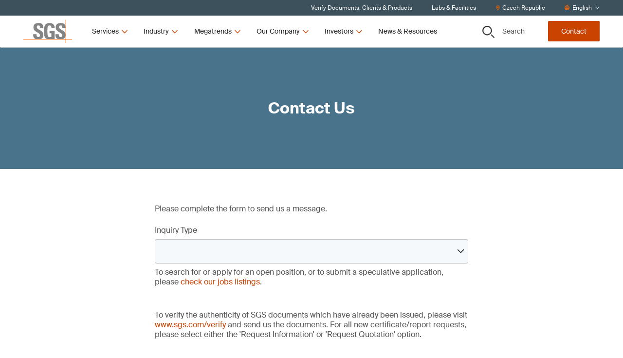

--- FILE ---
content_type: text/html; charset=utf-8
request_url: https://www.sgs.com/en-cz/contact-form?id=b4b3c9f35d4a4eedb2d5b7437de8aa11
body_size: 60871
content:
<!DOCTYPE html><html lang="en-cz"><head><meta charSet="utf-8" data-next-head=""/><meta name="viewport" content="width=device-width" data-next-head=""/><title data-next-head="">Contact Us | SGS Czech Republic</title><meta name="description" content="Please complete the form to send us a message." data-next-head=""/><meta name="og:site_name" property="og:site_name" content="SGSCorp" data-next-head=""/><meta name="og:title" property="og:title" content="Contact Us" data-next-head=""/><meta name="og:description" property="og:description" content="Please complete the form to send us a message." data-next-head=""/><meta name="og:image" property="og:image" content="https://imgix-prod.sgs.com/-/media/sgscorp/images/corporate/press-room/sgs-logo-217px.cdn.en-CZ.1.jpg?fit=crop&amp;crop=edges&amp;auto=format&amp;w=1200&amp;h=630" data-next-head=""/><meta name="og:url" property="og:url" content="/en-cz/contact-form" data-next-head=""/><meta name="og:locale" property="og:locale" content="en-CZ" data-next-head=""/><meta name="twitter:description" property="twitter:description" content="Please complete the form to send us a message." data-next-head=""/><meta name="twitter:title" property="twitter:title" content="Contact Us" data-next-head=""/><meta name="twitter:image" property="twitter:image" content="https://imgix-prod.sgs.com?fit=crop&amp;crop=edges&amp;auto=format&amp;w=600&amp;h=314" data-next-head=""/><link rel="icon" type="image/x-icon" href="https://www.sgs.com/icons/favicon.ico" data-next-head=""/><meta name="theme-color" content="#fff" data-next-head=""/><link rel="shortcut icon" href="https://www.sgs.com/favicon.png" data-next-head=""/><link rel="apple-touch-icon" sizes="180x180" href="https://www.sgs.com/apple-touch-icon.png" data-next-head=""/><link rel="icon" type="image/png" sizes="96x96" href="https://www.sgs.com/favicon-96x96.png" data-next-head=""/><link rel="icon" type="image/png" sizes="32x32" href="https://www.sgs.com/favicon-32x32.png" data-next-head=""/><meta name="msapplication-TileColor" content="#fff" data-next-head=""/><link rel="preload" href="/assets/fonts/SuisseIntl-Regular-WebS.woff2" as="font" crossorigin="" type="font/woff2" data-next-head=""/><link rel="preload" href="/assets/fonts/SuisseIntl-Regular-WebS.woff" as="font" crossorigin="" type="font/woff" data-next-head=""/><link rel="preload" href="/assets/fonts/SuisseIntl-Bold-WebS.woff2" as="font" crossorigin="" type="font/woff2" data-next-head=""/><link rel="preload" href="/assets/fonts/SuisseIntl-Bold-WebS.woff" as="font" crossorigin="" type="font/woff" data-next-head=""/><link rel="preload" href="https://www.sgs.com/_next/static/css/4c4fb05e0d6cb4d9.css" as="style"/><link rel="preload" href="https://www.sgs.com/_next/static/css/747298a46366f653.css" as="style"/><link rel="preload" href="https://www.sgs.com/_next/static/css/a8d806b3cd44d745.css" as="style"/><style data-next-head="">.async-hide { opacity: 0 !important}</style><script data-next-head="">(function(a,s,y,n,c,h,i,d,e){s.className+=' '+y;h.start=1*new Date;
  h.end=i=function(){s.className=s.className.replace(RegExp(' ?'+y),'')};
  (a[n]=a[n]||[]).hide=h;setTimeout(function(){i();h.end=null},c);h.timeout=c;
  })(window,document.documentElement,'async-hide','dataLayer',4000,
  {'GTM-MMR923M':true});</script><script data-next-head=""></script><link rel="stylesheet" href="https://www.sgs.com/_next/static/css/4c4fb05e0d6cb4d9.css" data-n-g=""/><link rel="stylesheet" href="https://www.sgs.com/_next/static/css/747298a46366f653.css" data-n-p=""/><link rel="stylesheet" href="https://www.sgs.com/_next/static/css/a8d806b3cd44d745.css" data-n-p=""/><noscript data-n-css=""></noscript><script defer="" noModule="" src="https://www.sgs.com/_next/static/chunks/polyfills-42372ed130431b0a.js"></script><script src="https://www.sgs.com/_next/static/chunks/webpack-dc52987847b9c31e.js" defer=""></script><script src="https://www.sgs.com/_next/static/chunks/framework-f61c9a21dd65ffbd.js" defer=""></script><script src="https://www.sgs.com/_next/static/chunks/main-32f42d95ec0d9436.js" defer=""></script><script src="https://www.sgs.com/_next/static/chunks/pages/_app-f8615babf11fe5bc.js" defer=""></script><script src="https://www.sgs.com/_next/static/chunks/fd17d4fe-9098b3d0340c670f.js" defer=""></script><script src="https://www.sgs.com/_next/static/chunks/170-667f339af9abcae0.js" defer=""></script><script src="https://www.sgs.com/_next/static/chunks/875-e7969a7c7133796a.js" defer=""></script><script src="https://www.sgs.com/_next/static/chunks/747-31fff5c21edade64.js" defer=""></script><script src="https://www.sgs.com/_next/static/chunks/pages/ssr/%5B%5B...path%5D%5D-ad948af0d8203dd5.js" defer=""></script><script src="https://www.sgs.com/_next/static/7d9f8bedeae849469ebb8d6465655881/_buildManifest.js" defer=""></script><script src="https://www.sgs.com/_next/static/7d9f8bedeae849469ebb8d6465655881/_ssgManifest.js" defer=""></script>
<script>(window.BOOMR_mq=window.BOOMR_mq||[]).push(["addVar",{"rua.upush":"false","rua.cpush":"true","rua.upre":"false","rua.cpre":"true","rua.uprl":"false","rua.cprl":"false","rua.cprf":"false","rua.trans":"SJ-bd0fc857-ddf2-4faa-a3d9-adcc11e25697","rua.cook":"false","rua.ims":"false","rua.ufprl":"false","rua.cfprl":"true","rua.isuxp":"false","rua.texp":"norulematch","rua.ceh":"false","rua.ueh":"false","rua.ieh.st":"0"}]);</script>
                              <script>!function(e){var n="https://s.go-mpulse.net/boomerang/";if("False"=="True")e.BOOMR_config=e.BOOMR_config||{},e.BOOMR_config.PageParams=e.BOOMR_config.PageParams||{},e.BOOMR_config.PageParams.pci=!0,n="https://s2.go-mpulse.net/boomerang/";if(window.BOOMR_API_key="277UQ-GBQJQ-9B2SJ-8U2ZQ-BRXWK",function(){function e(){if(!o){var e=document.createElement("script");e.id="boomr-scr-as",e.src=window.BOOMR.url,e.async=!0,i.parentNode.appendChild(e),o=!0}}function t(e){o=!0;var n,t,a,r,d=document,O=window;if(window.BOOMR.snippetMethod=e?"if":"i",t=function(e,n){var t=d.createElement("script");t.id=n||"boomr-if-as",t.src=window.BOOMR.url,BOOMR_lstart=(new Date).getTime(),e=e||d.body,e.appendChild(t)},!window.addEventListener&&window.attachEvent&&navigator.userAgent.match(/MSIE [67]\./))return window.BOOMR.snippetMethod="s",void t(i.parentNode,"boomr-async");a=document.createElement("IFRAME"),a.src="about:blank",a.title="",a.role="presentation",a.loading="eager",r=(a.frameElement||a).style,r.width=0,r.height=0,r.border=0,r.display="none",i.parentNode.appendChild(a);try{O=a.contentWindow,d=O.document.open()}catch(_){n=document.domain,a.src="javascript:var d=document.open();d.domain='"+n+"';void(0);",O=a.contentWindow,d=O.document.open()}if(n)d._boomrl=function(){this.domain=n,t()},d.write("<bo"+"dy onload='document._boomrl();'>");else if(O._boomrl=function(){t()},O.addEventListener)O.addEventListener("load",O._boomrl,!1);else if(O.attachEvent)O.attachEvent("onload",O._boomrl);d.close()}function a(e){window.BOOMR_onload=e&&e.timeStamp||(new Date).getTime()}if(!window.BOOMR||!window.BOOMR.version&&!window.BOOMR.snippetExecuted){window.BOOMR=window.BOOMR||{},window.BOOMR.snippetStart=(new Date).getTime(),window.BOOMR.snippetExecuted=!0,window.BOOMR.snippetVersion=12,window.BOOMR.url=n+"277UQ-GBQJQ-9B2SJ-8U2ZQ-BRXWK";var i=document.currentScript||document.getElementsByTagName("script")[0],o=!1,r=document.createElement("link");if(r.relList&&"function"==typeof r.relList.supports&&r.relList.supports("preload")&&"as"in r)window.BOOMR.snippetMethod="p",r.href=window.BOOMR.url,r.rel="preload",r.as="script",r.addEventListener("load",e),r.addEventListener("error",function(){t(!0)}),setTimeout(function(){if(!o)t(!0)},3e3),BOOMR_lstart=(new Date).getTime(),i.parentNode.appendChild(r);else t(!1);if(window.addEventListener)window.addEventListener("load",a,!1);else if(window.attachEvent)window.attachEvent("onload",a)}}(),"".length>0)if(e&&"performance"in e&&e.performance&&"function"==typeof e.performance.setResourceTimingBufferSize)e.performance.setResourceTimingBufferSize();!function(){if(BOOMR=e.BOOMR||{},BOOMR.plugins=BOOMR.plugins||{},!BOOMR.plugins.AK){var n="true"=="true"?1:0,t="",a="ck6bm6axfuxne2lq72ua-f-b78854421-clientnsv4-s.akamaihd.net",i="false"=="true"?2:1,o={"ak.v":"39","ak.cp":"1577907","ak.ai":parseInt("790851",10),"ak.ol":"0","ak.cr":7,"ak.ipv":4,"ak.proto":"h2","ak.rid":"12141072","ak.r":47370,"ak.a2":n,"ak.m":"dsca","ak.n":"essl","ak.bpcip":"18.188.22.0","ak.cport":39510,"ak.gh":"23.208.24.78","ak.quicv":"","ak.tlsv":"tls1.3","ak.0rtt":"","ak.0rtt.ed":"","ak.csrc":"-","ak.acc":"","ak.t":"1769012904","ak.ak":"hOBiQwZUYzCg5VSAfCLimQ==IaoWSNcz50/0QqOQWmAD4t21uB3B8PzOc0UmR45nlU0uAJ2UWl6Vq/mxNyOHUvcHDfkWo0hWyO8vrL0qzZx7WwHl+ljWZtkbJghgrej0I2y1mwwY2fVP+/tbN5/mzYoZtA57krFCOIc7ChFS97rAdcJm0w61B/gz/UCtCrHvOKKVn3Z9NCNvLR4NXBaiqDyZUySSdU6nxagmtsUTq8cOZ6I7YMsVZzhB1ZNqTfnrMeTap9O3vrSacYwvLPnkhdFDHTyxWKMVcDntSq9UTlBYSQcijEBaSR8jjdB98qdR/sW9iRuf0wgXEIGeZpSl8bxivtWqBwJfPuEan7NdOJVG2VYyiFZ+F2JET/A3FiCzqrlZ8YUEtb6w4IL1wtGNK2KP7JlWaHqnqu2at731BF/iGPH7Z7JzWyIM8CEQb88ZumU=","ak.pv":"64","ak.dpoabenc":"","ak.tf":i};if(""!==t)o["ak.ruds"]=t;var r={i:!1,av:function(n){var t="http.initiator";if(n&&(!n[t]||"spa_hard"===n[t]))o["ak.feo"]=void 0!==e.aFeoApplied?1:0,BOOMR.addVar(o)},rv:function(){var e=["ak.bpcip","ak.cport","ak.cr","ak.csrc","ak.gh","ak.ipv","ak.m","ak.n","ak.ol","ak.proto","ak.quicv","ak.tlsv","ak.0rtt","ak.0rtt.ed","ak.r","ak.acc","ak.t","ak.tf"];BOOMR.removeVar(e)}};BOOMR.plugins.AK={akVars:o,akDNSPreFetchDomain:a,init:function(){if(!r.i){var e=BOOMR.subscribe;e("before_beacon",r.av,null,null),e("onbeacon",r.rv,null,null),r.i=!0}return this},is_complete:function(){return!0}}}}()}(window);</script></head><body><script id="patch">['log', 'debug', 'warn', 'info'].forEach(function(method) {
  window.console[method] = function () {};
});</script><link rel="preload" as="image" imageSrcSet="https://imgix-prod.sgs.com/-/jssmedia/sgscorp/images/corporate/sgs-logo-tagline.cdn.en-CZ.1.png?fit=crop&amp;auto=format&amp;w=320 320w" imageSizes="(max-width: 320px) 320px, undefinedpx"/><div id="__next"><noscript></noscript><div class="HeaderComponent_o-header-component__target__gDqz_ o-header-component__target"></div><!--$--><!--/$--><div class="NavigationUtilityDesktop_o-navigation-utility-desktop__Fo2cZ hidden lg:flex lg:items-center o-navigation-utility-desktop"><ul class="container flex justify-end items-center w-full flex-wrap"><li><a href="/en-cz/certified-clients-and-products"><div>Verify Documents, Clients & Products</div></a></li><li><a href="/en-cz/office-directory"><div>Labs & Facilities</div></a></li><li><button class="flex items-center" type="button"><svg xmlns="http://www.w3.org/2000/svg" fill="none" viewBox="0 0 30 31" width="10" height="10"><path fill="currentColor" d="M15 .75C8.73.75 3.75 5.848 3.75 12c0 4.219 1.348 5.508 8.848 17.46a2.795 2.795 0 0 0 4.746 0C24.844 17.509 26.25 16.22 26.25 12 26.25 5.79 21.152.75 15 .75m0 27.188C7.5 15.984 6.563 15.223 6.563 12c0-4.629 3.75-8.437 8.437-8.437 4.629 0 8.438 3.808 8.438 8.437 0 3.223-.938 3.867-8.438 15.938M10.313 12c0 2.637 2.05 4.688 4.687 4.688A4.664 4.664 0 0 0 19.688 12 4.7 4.7 0 0 0 15 7.313 4.664 4.664 0 0 0 10.313 12"></path></svg><span>Czech Republic</span></button></li><li><div class="flex items-center"><svg xmlns="http://www.w3.org/2000/svg" fill="none" viewBox="0 0 30 30" width="10" height="10"><path fill="currentColor" d="M15 .219C6.973.219.469 6.723.469 14.75S6.973 29.281 15 29.281s14.531-6.504 14.531-14.531S23.027.219 15 .219m10.488 9.375h-3.925c-.41-2.11-1.055-3.985-1.875-5.508a11.8 11.8 0 0 1 5.8 5.508M15 3.03c1.055 0 2.813 2.461 3.691 6.563H11.25C12.129 5.492 13.887 3.03 15 3.03M3.281 14.75c0-.762.059-1.582.235-2.344h4.511c-.058.82-.058 1.582-.058 2.344 0 .82 0 1.582.058 2.344H3.516c-.176-.703-.235-1.524-.235-2.344m1.172 5.156H8.38c.41 2.168 1.055 4.043 1.875 5.567-2.52-1.114-4.57-3.106-5.8-5.567M8.38 9.594H4.453a11.8 11.8 0 0 1 5.8-5.508C9.434 5.609 8.79 7.484 8.38 9.594M15 26.469c-1.113 0-2.871-2.403-3.75-6.563h7.441c-.878 4.16-2.636 6.563-3.691 6.563m4.102-9.375H10.84c-.059-.703-.059-1.524-.059-2.344s0-1.582.059-2.344h8.262c.058.762.117 1.524.117 2.344s-.059 1.64-.117 2.344m.585 8.379c.82-1.524 1.465-3.399 1.875-5.567h3.926c-1.23 2.461-3.281 4.453-5.8 5.567m2.227-8.38c.059-.761.117-1.523.117-2.343 0-.762-.058-1.523-.117-2.344h4.57c.118.762.235 1.582.235 2.344 0 .82-.117 1.64-.235 2.344z"></path></svg><style data-emotion="css b62m3t-container">.css-b62m3t-container{position:relative;box-sizing:border-box;}</style><div class="select-utility-nav css-b62m3t-container"><style data-emotion="css 7pg0cj-a11yText">.css-7pg0cj-a11yText{z-index:9999;border:0;clip:rect(1px, 1px, 1px, 1px);height:1px;width:1px;position:absolute;overflow:hidden;padding:0;white-space:nowrap;}</style><span id="react-select-14705-live-region" class="css-7pg0cj-a11yText"></span><span aria-live="polite" aria-atomic="false" aria-relevant="additions text" role="log" class="css-7pg0cj-a11yText"></span><style data-emotion="css 13cymwt-control">.css-13cymwt-control{-webkit-align-items:center;-webkit-box-align:center;-ms-flex-align:center;align-items:center;cursor:default;display:-webkit-box;display:-webkit-flex;display:-ms-flexbox;display:flex;-webkit-box-flex-wrap:wrap;-webkit-flex-wrap:wrap;-ms-flex-wrap:wrap;flex-wrap:wrap;-webkit-box-pack:justify;-webkit-justify-content:space-between;justify-content:space-between;min-height:38px;outline:0!important;position:relative;-webkit-transition:all 100ms;transition:all 100ms;background-color:hsl(0, 0%, 100%);border-color:hsl(0, 0%, 80%);border-radius:4px;border-style:solid;border-width:1px;box-sizing:border-box;}.css-13cymwt-control:hover{border-color:hsl(0, 0%, 70%);}</style><div class="select-utility-nav__control css-13cymwt-control"><style data-emotion="css hlgwow">.css-hlgwow{-webkit-align-items:center;-webkit-box-align:center;-ms-flex-align:center;align-items:center;display:grid;-webkit-flex:1;-ms-flex:1;flex:1;-webkit-box-flex-wrap:wrap;-webkit-flex-wrap:wrap;-ms-flex-wrap:wrap;flex-wrap:wrap;-webkit-overflow-scrolling:touch;position:relative;overflow:hidden;padding:2px 8px;box-sizing:border-box;}</style><div class="select-utility-nav__value-container css-hlgwow"><style data-emotion="css 1jqq78o-placeholder">.css-1jqq78o-placeholder{grid-area:1/1/2/3;color:hsl(0, 0%, 50%);margin-left:2px;margin-right:2px;box-sizing:border-box;}</style><div class="select-utility-nav__placeholder css-1jqq78o-placeholder" id="react-select-14705-placeholder">English</div><style data-emotion="css 1hac4vs-dummyInput">.css-1hac4vs-dummyInput{background:0;border:0;caret-color:transparent;font-size:inherit;grid-area:1/1/2/3;outline:0;padding:0;width:1px;color:transparent;left:-100px;opacity:0;position:relative;-webkit-transform:scale(.01);-moz-transform:scale(.01);-ms-transform:scale(.01);transform:scale(.01);}</style><input id="English" tabindex="0" inputMode="none" aria-autocomplete="list" aria-expanded="false" aria-haspopup="true" aria-label="English" role="combobox" aria-activedescendant="" aria-readonly="true" aria-describedby="react-select-14705-placeholder" class="css-1hac4vs-dummyInput" value=""/></div><style data-emotion="css 1wy0on6">.css-1wy0on6{-webkit-align-items:center;-webkit-box-align:center;-ms-flex-align:center;align-items:center;-webkit-align-self:stretch;-ms-flex-item-align:stretch;align-self:stretch;display:-webkit-box;display:-webkit-flex;display:-ms-flexbox;display:flex;-webkit-flex-shrink:0;-ms-flex-negative:0;flex-shrink:0;box-sizing:border-box;}</style><div class="select-utility-nav__indicators css-1wy0on6"><style data-emotion="css 1u9des2-indicatorSeparator">.css-1u9des2-indicatorSeparator{-webkit-align-self:stretch;-ms-flex-item-align:stretch;align-self:stretch;width:1px;background-color:hsl(0, 0%, 80%);margin-bottom:8px;margin-top:8px;box-sizing:border-box;}</style><span class="select-utility-nav__indicator-separator css-1u9des2-indicatorSeparator"></span><style data-emotion="css 1xc3v61-indicatorContainer">.css-1xc3v61-indicatorContainer{display:-webkit-box;display:-webkit-flex;display:-ms-flexbox;display:flex;-webkit-transition:color 150ms;transition:color 150ms;color:hsl(0, 0%, 80%);padding:8px;box-sizing:border-box;}.css-1xc3v61-indicatorContainer:hover{color:hsl(0, 0%, 60%);}</style><div class="select-utility-nav__indicator select-utility-nav__dropdown-indicator css-1xc3v61-indicatorContainer" aria-hidden="true"><svg xmlns="http://www.w3.org/2000/svg" fill="none" viewBox="0 0 30 30" width="10" height="10"><path fill="currentColor" d="m25.814 10.18-.945-.994c-.249-.248-.646-.248-.845 0l-9 9-9.048-9c-.199-.248-.596-.248-.845 0l-.945.995c-.248.199-.248.596 0 .845l10.391 10.39a.57.57 0 0 0 .846 0l10.39-10.39c.25-.249.25-.646 0-.845"></path></svg></div></div></div></div></div></li></ul></div><header class="HeaderComponent_o-header-component__3k4kV  HeaderComponent__mobile-sticky__GpO3S _mobile-sticky HeaderComponent__hero-visible__bS4ok _hero-visible undefined _page-top"><div class="fixed-overlay _light"></div><div class="HeaderComponent_o-header-component__bar__fZdA1"><div class="container py-2 flex justify-between"><div class="HeaderComponent_o-header-component__main__8RB1p flex w-full lg:w-auto items-stretch"><a href="/"><div class="flex justify-center HeaderComponent_o-header-component__logo__v7upJ cursor-pointer"><svg xmlns="http://www.w3.org/2000/svg" fill="none" viewBox="0 0 100 47" class="LogoComponent_a-logo-component__svg__erkca" type="primary" title="SGS"><path fill="#848484" fill-rule="evenodd" d="M86.664 13.928c-.447-5.188-3.674-7.498-9.582-7.486-8.244.019-10.66 4.023-10.665 9.068 0 5.398 4.305 7.873 8.074 10.04 2.932 1.685 5.538 3.183 5.538 5.725 0 2.193-1.119 3.663-3.398 3.663-3.718 0-3.855-2.586-3.855-5.672h-6.76c-.288 4.47.659 8.51 5.337 9.944h9.428c2.793-.751 5.164-2.463 5.88-6.235v-4.672c-.928-4.2-4.596-6.178-7.86-7.938-2.93-1.58-5.534-2.984-5.534-5.662 0-2.23 1.303-3.435 3.496-3.435 2.731 0 3.322 2.514 3.317 4.865h6.584zM25.606 39.213c-4.678-1.435-5.625-5.475-5.339-9.945h6.762c0 3.086.133 5.672 3.85 5.672 2.284 0 3.403-1.47 3.403-3.662 0-2.543-2.606-4.04-5.537-5.726-3.768-2.166-8.073-4.642-8.073-10.04 0-5.049 2.417-9.07 10.659-9.07 6.58 0 9.848 2.949 9.402 9.691H34.15c0-2.412-.4-4.865-3.134-4.865-2.19 0-3.491 1.204-3.491 3.435 0 2.678 2.603 4.082 5.533 5.663 3.77 2.034 8.082 4.36 8.082 10.065 0 5.586-2.745 7.877-6.102 8.78h-9.432zm31.982-22.317c.047-2.996-.449-5.626-4.031-5.626-4.208 0-4.208 5.672-4.208 11.926 0 10.093.986 11.881 4.836 11.881 1.119 0 2.329-.27 3.357-.627v-7.147h-3.67v-4.956h10.43v16.35c-.717.139-1.85.332-3.13.515H49.606c-6.264-1.558-7.109-6.518-7.109-16.372 0-8.135.405-16.396 11.463-16.396 6.628 0 10.75 3.71 10.345 10.452z" clip-rule="evenodd"></path><path fill="#F60" d="M0 39.213h100v.776H0z"></path><path fill="#F60" d="M86.664 0h.78v46.655h-.78z"></path></svg></div></a><button class="HeaderComponent_o-header-component__toggle__HKPOP HeaderComponent__hamburger__fscxb HeaderComponent__menu__aFOfc"><svg xmlns="http://www.w3.org/2000/svg" fill="none" viewBox="0 0 30 30" width="26" height="26" title="Menu"><path fill="currentColor" d="M26.844 8.281a.665.665 0 0 0 .656-.656v-1.75c0-.328-.328-.656-.656-.656H3.656A.665.665 0 0 0 3 5.875v1.75c0 .383.273.656.656.656zm0 8.75a.665.665 0 0 0 .656-.656v-1.75c0-.328-.328-.656-.656-.656H3.656a.665.665 0 0 0-.656.656v1.75c0 .383.273.656.656.656zm0 8.75a.665.665 0 0 0 .656-.656v-1.75c0-.328-.328-.656-.656-.656H3.656a.665.665 0 0 0-.656.656v1.75c0 .383.273.656.656.656z"></path></svg></button><div class="HeaderComponent_o-header-component__navigation__MQE12"><ul class="desktopnav HeaderDesktopFirstLevelNav_m-header-desktop-first-level-nav__YrKOO"><li class="desktopnav"><button class="desktopnav"><span class="desktopnav">Services</span><svg xmlns="http://www.w3.org/2000/svg" fill="none" viewBox="0 0 30 30" class="desktopnav" width="16" height="16"><path fill="currentColor" d="m25.814 10.18-.945-.994c-.249-.248-.646-.248-.845 0l-9 9-9.048-9c-.199-.248-.596-.248-.845 0l-.945.995c-.248.199-.248.596 0 .845l10.391 10.39a.57.57 0 0 0 .846 0l10.39-10.39c.25-.249.25-.646 0-.845"></path></svg></button></li><li class="desktopnav"><button class="desktopnav"><span class="desktopnav">Industry</span><svg xmlns="http://www.w3.org/2000/svg" fill="none" viewBox="0 0 30 30" class="desktopnav" width="16" height="16"><path fill="currentColor" d="m25.814 10.18-.945-.994c-.249-.248-.646-.248-.845 0l-9 9-9.048-9c-.199-.248-.596-.248-.845 0l-.945.995c-.248.199-.248.596 0 .845l10.391 10.39a.57.57 0 0 0 .846 0l10.39-10.39c.25-.249.25-.646 0-.845"></path></svg></button></li><li class="desktopnav"><button class="desktopnav"><span class="desktopnav">Megatrends</span><svg xmlns="http://www.w3.org/2000/svg" fill="none" viewBox="0 0 30 30" class="desktopnav" width="16" height="16"><path fill="currentColor" d="m25.814 10.18-.945-.994c-.249-.248-.646-.248-.845 0l-9 9-9.048-9c-.199-.248-.596-.248-.845 0l-.945.995c-.248.199-.248.596 0 .845l10.391 10.39a.57.57 0 0 0 .846 0l10.39-10.39c.25-.249.25-.646 0-.845"></path></svg></button></li><li class="desktopnav"><button class="desktopnav"><span class="desktopnav">Our Company</span><svg xmlns="http://www.w3.org/2000/svg" fill="none" viewBox="0 0 30 30" class="desktopnav" width="16" height="16"><path fill="currentColor" d="m25.814 10.18-.945-.994c-.249-.248-.646-.248-.845 0l-9 9-9.048-9c-.199-.248-.596-.248-.845 0l-.945.995c-.248.199-.248.596 0 .845l10.391 10.39a.57.57 0 0 0 .846 0l10.39-10.39c.25-.249.25-.646 0-.845"></path></svg></button></li><li class="desktopnav"><button class="desktopnav"><span class="desktopnav">Investors</span><svg xmlns="http://www.w3.org/2000/svg" fill="none" viewBox="0 0 30 30" class="desktopnav" width="16" height="16"><path fill="currentColor" d="m25.814 10.18-.945-.994c-.249-.248-.646-.248-.845 0l-9 9-9.048-9c-.199-.248-.596-.248-.845 0l-.945.995c-.248.199-.248.596 0 .845l10.391 10.39a.57.57 0 0 0 .846 0l10.39-10.39c.25-.249.25-.646 0-.845"></path></svg></button></li><li class="desktopnav"><a href="/en-cz/news-and-resources"><div>News & Resources</div></a></li></ul></div></div><div class="HeaderComponent_o-header-component__aside__bw4J7 w-full lg:w-auto justify-between items-stretch lg:items-center o-header-component__aside"><button class="HeaderComponent_o-header-component__toggle__HKPOP HeaderComponent__control__xXckI HeaderComponent__secondary__zm_sS HeaderComponent_o-header-component__toggle-bottom__ay1MT HeaderComponent_o-header-component__search-button__P_8FI lg:w-auto"><svg xmlns="http://www.w3.org/2000/svg" fill="none" viewBox="0 0 30 30" class="HeaderComponent_o-header-component__toggle-icon__aoo3C" width="25" height="25" title="Search"><path fill="currentColor" fill-rule="evenodd" d="M17.238 3.822a9.74 9.74 0 0 0-5.347-1.59 9.75 9.75 0 0 0-6.785 2.787 9.43 9.43 0 0 0-2.827 6.674A9.35 9.35 0 0 0 3.9 16.95a9.6 9.6 0 0 0 4.319 3.484 9.77 9.77 0 0 0 5.56.537 9.67 9.67 0 0 0 4.926-2.591 9.4 9.4 0 0 0 2.63-4.847 9.3 9.3 0 0 0-.55-5.467 9.5 9.5 0 0 0-3.548-4.244M5.545 2.354A11.56 11.56 0 0 1 11.89.46c3.03 0 5.935 1.183 8.077 3.29a11.14 11.14 0 0 1 3.345 7.942 11.1 11.1 0 0 1-1.925 6.24 11.4 11.4 0 0 1-5.126 4.137 11.6 11.6 0 0 1-6.6.639 11.5 11.5 0 0 1-5.848-3.074 11.18 11.18 0 0 1-3.126-5.751 11.06 11.06 0 0 1 .65-6.49 11.28 11.28 0 0 1 4.207-5.04m17.256 19.3 6.475 6.412a.86.86 0 0 1 .256.612.85.85 0 0 1-.26.61.88.88 0 0 1-.623.251.9.9 0 0 1-.62-.255l-6.476-6.411z" clip-rule="evenodd"></path><path fill="currentColor" fill-rule="evenodd" d="M29.609 27.741a1.32 1.32 0 0 1 .391.939c0 .174-.036.346-.104.506l-.433-.178a.85.85 0 0 0-.187-.942l-6.475-6.411-1.248 1.218 6.476 6.41a.88.88 0 0 0 .62.256.9.9 0 0 0 .623-.25l.33.326a1.35 1.35 0 0 1-.954.385 1.37 1.37 0 0 1-.952-.392l-6.806-6.737 1.913-1.868zm-.337 1.547.33.327c.125-.122.225-.268.294-.429l-.433-.178a.9.9 0 0 1-.191.28M16.978 4.205a9.26 9.26 0 0 0-5.086-1.512 9.28 9.28 0 0 0-6.454 2.651 8.97 8.97 0 0 0-2.69 6.35c0 1.78.536 3.52 1.542 5A9.1 9.1 0 0 0 8.4 20.009a9.3 9.3 0 0 0 5.29.51 9.2 9.2 0 0 0 4.685-2.465 8.96 8.96 0 0 0 2.503-4.61 8.86 8.86 0 0 0-.524-5.201 9.04 9.04 0 0 0-3.375-4.038m-14.7 7.488a9.43 9.43 0 0 1 2.828-6.674 9.75 9.75 0 0 1 6.785-2.787 9.74 9.74 0 0 1 5.347 1.59 9.5 9.5 0 0 1 3.548 4.244 9.3 9.3 0 0 1 .55 5.467 9.4 9.4 0 0 1-2.63 4.847 9.67 9.67 0 0 1-4.926 2.591 9.77 9.77 0 0 1-5.56-.537A9.6 9.6 0 0 1 3.9 16.95a9.35 9.35 0 0 1-1.621-5.257M5.286 1.97A12.04 12.04 0 0 1 11.89 0c3.153 0 6.178 1.232 8.408 3.425a11.6 11.6 0 0 1 3.483 8.268c0 2.312-.698 4.573-2.004 6.496a11.85 11.85 0 0 1-5.337 4.307 12.1 12.1 0 0 1-6.87.665 11.95 11.95 0 0 1-6.088-3.2 11.63 11.63 0 0 1-3.255-5.987 11.5 11.5 0 0 1 .677-6.756 11.74 11.74 0 0 1 4.38-5.247M11.89.46c-2.26 0-4.468.658-6.346 1.893a11.28 11.28 0 0 0-4.207 5.04 11.06 11.06 0 0 0-.65 6.49 11.18 11.18 0 0 0 3.126 5.751 11.5 11.5 0 0 0 5.848 3.074c2.216.433 4.513.211 6.6-.64a11.4 11.4 0 0 0 5.126-4.136 11.1 11.1 0 0 0 1.925-6.24c0-2.98-1.203-5.836-3.345-7.942A11.52 11.52 0 0 0 11.89.46" clip-rule="evenodd"></path></svg>Search</button><a href="/en-cz/contact-form?" class="HeaderComponent_o-header-component__toggle__HKPOP HeaderComponent__control__xXckI HeaderComponent__primary__52EfJ HeaderComponent_o-header-component__toggle-bottom__ay1MT lg:w-auto button --theme-light --level-1" aria-label="Contact">Contact</a></div></div></div><div><!--$--><!--/$--></div></header><main class="main"><!--$?--><template id="B:0"></template><h4>Loading component...</h4><!--/$--><!--$?--><template id="B:1"></template><h4>Loading component...</h4><!--/$--><!--$--><div class="generic-page-hero"><!--$?--><template id="B:2"></template><h4>Loading component...</h4><!--/$--></div><!--$?--><template id="B:3"></template><h4>Loading component...</h4><!--/$--><!--/$--><footer class="FooterComponent_o-footer-component__X8NEz"><div class="pt-13 md:pb-13 container"><div class="FooterComponent_o-footer-component__wrap__zZ9_i flex flex-col md:flex-row"><div class="lg:flex mb-7 md:mb-0"><ul class="FooterNavigation_m-footer-navigation__col1__79Wj3"><li class="FooterNavigation_m-footer-navigation__list__8Lv7W block relative my-2 break-words"><a href="/en-cz/our-company/careers-at-sgs" target="" class="FooterNavigation_m-footer-navigation__link__aSTtH"><span>Careers at SGS</span><svg xmlns="http://www.w3.org/2000/svg" fill="none" viewBox="0 0 30 30" width="12" height="12" class="FooterNavigation_m-footer-navigation__icon__xqfN6 absolute right-0"><path fill="currentColor" d="m10.144 4.186-.995.945c-.199.249-.199.646 0 .845l8.999 9-8.999 9.048c-.199.199-.199.596 0 .845l.995.945a.57.57 0 0 0 .845 0l10.44-10.391a.67.67 0 0 0 0-.846L10.99 4.187a.57.57 0 0 0-.846 0"></path></svg></a></li><li class="FooterNavigation_m-footer-navigation__list__8Lv7W block relative my-2 break-words"><a href="/en-cz/verify-sgs-documents-form" target="" class="FooterNavigation_m-footer-navigation__link__aSTtH"><span>Verify SGS Documents</span><svg xmlns="http://www.w3.org/2000/svg" fill="none" viewBox="0 0 30 30" width="12" height="12" class="FooterNavigation_m-footer-navigation__icon__xqfN6 absolute right-0"><path fill="currentColor" d="m10.144 4.186-.995.945c-.199.249-.199.646 0 .845l8.999 9-8.999 9.048c-.199.199-.199.596 0 .845l.995.945a.57.57 0 0 0 .845 0l10.44-10.391a.67.67 0 0 0 0-.846L10.99 4.187a.57.57 0 0 0-.846 0"></path></svg></a></li><li class="FooterNavigation_m-footer-navigation__list__8Lv7W block relative my-2 break-words"><a href="/en-cz/office-directory" target="" class="FooterNavigation_m-footer-navigation__link__aSTtH"><span>Contact Directory</span><svg xmlns="http://www.w3.org/2000/svg" fill="none" viewBox="0 0 30 30" width="12" height="12" class="FooterNavigation_m-footer-navigation__icon__xqfN6 absolute right-0"><path fill="currentColor" d="m10.144 4.186-.995.945c-.199.249-.199.646 0 .845l8.999 9-8.999 9.048c-.199.199-.199.596 0 .845l.995.945a.57.57 0 0 0 .845 0l10.44-10.391a.67.67 0 0 0 0-.846L10.99 4.187a.57.57 0 0 0-.846 0"></path></svg></a></li><li class="FooterNavigation_m-footer-navigation__list__8Lv7W block relative my-2 break-words"><a href="/en-cz/newsletters/subscription-center-form" target="" class="FooterNavigation_m-footer-navigation__link__aSTtH"><span>Subscribe</span><svg xmlns="http://www.w3.org/2000/svg" fill="none" viewBox="0 0 30 30" width="12" height="12" class="FooterNavigation_m-footer-navigation__icon__xqfN6 absolute right-0"><path fill="currentColor" d="m10.144 4.186-.995.945c-.199.249-.199.646 0 .845l8.999 9-8.999 9.048c-.199.199-.199.596 0 .845l.995.945a.57.57 0 0 0 .845 0l10.44-10.391a.67.67 0 0 0 0-.846L10.99 4.187a.57.57 0 0 0-.846 0"></path></svg></a></li></ul><ul class="FooterNavigation_m-footer-navigation__col2__KT_GT"></ul></div><div class="FooterComponent_o-footer-component__locator__t1qNY relative mb-7 md:mb-0"><!--$?--><template id="B:4"></template><h4>Loading component...</h4><!--/$--></div></div><div class="FooterComponent_o-footer-component__tagline__fn0nR -mt-6 mb-9 md:mt-4 md:mb-1"><img alt="When you need to be sure" width="1256" height="96" sizes="(max-width: 320px) 320px, undefinedpx" srcSet="https://imgix-prod.sgs.com/-/jssmedia/sgscorp/images/corporate/sgs-logo-tagline.cdn.en-CZ.1.png?fit=crop&amp;auto=format&amp;w=320 320w" src="https://imgix-prod.sgs.com/-/media/sgscorp/images/corporate/sgs-logo-tagline.cdn.en-CZ.1.png?fit=crop&amp;auto=format&amp;w=undefined"/></div></div><div class="FooterComponent_o-footer-component__bottom-bar__r2T38"><div class="container"><ul class="LegalLinks_m-legal-links__gLSHI"><li class="inline-block relative my-1 mx-2 md:mx-3"><a href="/en-cz/terms-and-conditions" target="" class="LegalLinks_m-legal-links__link__4GvlQ"><span>Terms and Conditions</span></a></li><li class="inline-block relative my-1 mx-2 md:mx-3"><a href="/en-cz/terms-of-access" target="" class="LegalLinks_m-legal-links__link__4GvlQ"><span>Terms of Access</span></a></li><li class="inline-block relative my-1 mx-2 md:mx-3"><a href="/en-cz/cookie-policy" target="" class="LegalLinks_m-legal-links__link__4GvlQ"><span>Cookie Policy</span></a></li><li class="inline-block relative my-1 mx-2 md:mx-3"><span class="LegalLinks_m-legal-links__item__wGXO_"><span><span class='LegalLinks_m-legal-links__link__4GvlQ cursor-pointer' onclick="javascript:OneTrust.ToggleInfoDisplay()">Cookie Preferences</span></span></span></li><li class="inline-block relative my-1 mx-2 md:mx-3"><a href="/en-cz/privacy-at-sgs" target="" class="LegalLinks_m-legal-links__link__4GvlQ"><span>Privacy at SGS</span></a></li><li class="inline-block relative my-1 mx-2 md:mx-3"><a href="/en-cz/intellectual-property-statement" target="" class="LegalLinks_m-legal-links__link__4GvlQ"><span>© SGS Société Générale de Surveillance SA (2026)</span></a></li></ul></div></div></footer><!--$--><!--/$-->;</main></div><script>requestAnimationFrame(function(){$RT=performance.now()});</script><div hidden id="S:0"><div data-sc-should-have-analytics-component="true" data-sc-analytics-enabled="true" data-sc-current-language="en-CZ" data-prebind-sc-language-field-name="fieldTranslator" data-sc-language-field-name="_language" data-sc-labels="{&quot;AF&quot; : &quot;Afghanistan&quot; , &quot;AX&quot; : &quot;Åland Islands&quot; , &quot;AL&quot; : &quot;Albania&quot; , &quot;DZ&quot; : &quot;Algeria&quot; , &quot;AS&quot; : &quot;American Samoa&quot; , &quot;AD&quot; : &quot;Andorra&quot; , &quot;AO&quot; : &quot;Angola&quot; , &quot;AI&quot; : &quot;Anguilla&quot; , &quot;AQ&quot; : &quot;Antarctica&quot; , &quot;AG&quot; : &quot;Antigua and Barbuda&quot; , &quot;AR&quot; : &quot;Argentina&quot; , &quot;AM&quot; : &quot;Armenia&quot; , &quot;AW&quot; : &quot;Aruba&quot; , &quot;AU&quot; : &quot;Australia&quot; , &quot;AT&quot; : &quot;Austria&quot; , &quot;AZ&quot; : &quot;Azerbaijan&quot; , &quot;BS&quot; : &quot;Bahamas&quot; , &quot;BH&quot; : &quot;Bahrain&quot; , &quot;BD&quot; : &quot;Bangladesh&quot; , &quot;BB&quot; : &quot;Barbados&quot; , &quot;BE&quot; : &quot;Belgium&quot; , &quot;BZ&quot; : &quot;Belize&quot; , &quot;BJ&quot; : &quot;Benin&quot; , &quot;BM&quot; : &quot;Bermuda&quot; , &quot;BT&quot; : &quot;Bhutan&quot; , &quot;BO&quot; : &quot;Bolivia&quot; , &quot;BQ&quot; : &quot;Bonaire, Saint Eustatius and Saba&quot; , &quot;BA&quot; : &quot;Bosnia and Herzegovina&quot; , &quot;BW&quot; : &quot;Botswana&quot; , &quot;BV&quot; : &quot;Bouvet Island&quot; , &quot;BR&quot; : &quot;Brazil&quot; , &quot;IO&quot; : &quot;British Indian Ocean Territory&quot; , &quot;BN&quot; : &quot;Brunei Darussalam&quot; , &quot;BG&quot; : &quot;Bulgaria&quot; , &quot;BF&quot; : &quot;Burkina Faso&quot; , &quot;BI&quot; : &quot;Burundi&quot; , &quot;CV&quot; : &quot;Cabo Verde&quot; , &quot;KH&quot; : &quot;Cambodia&quot; , &quot;CM&quot; : &quot;Cameroon&quot; , &quot;CA&quot; : &quot;Canada&quot; , &quot;KY&quot; : &quot;Cayman Islands&quot; , &quot;CF&quot; : &quot;Central African Republic&quot; , &quot;TD&quot; : &quot;Chad&quot; , &quot;CL&quot; : &quot;Chile&quot; , &quot;CN&quot; : &quot;China&quot; , &quot;CX&quot; : &quot;Christmas Island&quot; , &quot;CC&quot; : &quot;Cocos (Keeling) Islands&quot; , &quot;CO&quot; : &quot;Colombia&quot; , &quot;KM&quot; : &quot;Comoros&quot; , &quot;CG&quot; : &quot;Congo, Republic of the&quot; , &quot;CK&quot; : &quot;Cook Islands&quot; , &quot;CR&quot; : &quot;Costa Rica&quot; , &quot;HR&quot; : &quot;Croatia&quot; , &quot;CU&quot; : &quot;Cuba&quot; , &quot;CW&quot; : &quot;Curacao&quot; , &quot;CY&quot; : &quot;Cyprus&quot; , &quot;CZ&quot; : &quot;Czech Republic&quot; , &quot;DK&quot; : &quot;Denmark&quot; , &quot;DJ&quot; : &quot;Djibouti&quot; , &quot;DM&quot; : &quot;Dominica&quot; , &quot;DO&quot; : &quot;Dominican Republic&quot; , &quot;EC&quot; : &quot;Ecuador&quot; , &quot;EG&quot; : &quot;Egypt&quot; , &quot;SV&quot; : &quot;El Salvador&quot; , &quot;GQ&quot; : &quot;Equatorial Guinea&quot; , &quot;ER&quot; : &quot;Eritrea&quot; , &quot;EE&quot; : &quot;Estonia&quot; , &quot;SZ&quot; : &quot;Eswatini&quot; , &quot;ET&quot; : &quot;Ethiopia&quot; , &quot;FK&quot; : &quot;Falkland Islands (Malvinas)&quot; , &quot;FO&quot; : &quot;Faroe Islands&quot; , &quot;FJ&quot; : &quot;Fiji&quot; , &quot;FI&quot; : &quot;Finland&quot; , &quot;FR&quot; : &quot;France&quot; , &quot;GF&quot; : &quot;French Guiana&quot; , &quot;PF&quot; : &quot;French Polynesia&quot; , &quot;TF&quot; : &quot;French Southern Territories&quot; , &quot;GA&quot; : &quot;Gabon&quot; , &quot;GM&quot; : &quot;Gambia&quot; , &quot;GE&quot; : &quot;Georgia&quot; , &quot;DE&quot; : &quot;Germany&quot; , &quot;GH&quot; : &quot;Ghana&quot; , &quot;GI&quot; : &quot;Gibraltar&quot; , &quot;XX&quot; : &quot;Global&quot; , &quot;GR&quot; : &quot;Greece&quot; , &quot;GL&quot; : &quot;Greenland&quot; , &quot;GD&quot; : &quot;Grenada&quot; , &quot;GP&quot; : &quot;Guadeloupe&quot; , &quot;GU&quot; : &quot;Guam&quot; , &quot;GT&quot; : &quot;Guatemala&quot; , &quot;GG&quot; : &quot;Guernsey&quot; , &quot;GN&quot; : &quot;Guinea&quot; , &quot;GW&quot; : &quot;Guinea-Bissau&quot; , &quot;GY&quot; : &quot;Guyana&quot; , &quot;HT&quot; : &quot;Haiti&quot; , &quot;HM&quot; : &quot;Heard Island and McDonald Islands&quot; , &quot;VA&quot; : &quot;Holy See (Vatican City State)&quot; , &quot;HN&quot; : &quot;Honduras&quot; , &quot;HK&quot; : &quot;Hong Kong, China&quot; , &quot;HU&quot; : &quot;Hungary&quot; , &quot;IS&quot; : &quot;Iceland&quot; , &quot;IN&quot; : &quot;India&quot; , &quot;ID&quot; : &quot;Indonesia&quot; , &quot;XZ&quot; : &quot;Installations in International Waters&quot; , &quot;IQ&quot; : &quot;Iraq&quot; , &quot;IE&quot; : &quot;Ireland&quot; , &quot;IM&quot; : &quot;Isle Of Man&quot; , &quot;IL&quot; : &quot;Israel&quot; , &quot;IT&quot; : &quot;Italy&quot; , &quot;CI&quot; : &quot;Ivory Coast&quot; , &quot;JM&quot; : &quot;Jamaica&quot; , &quot;JP&quot; : &quot;Japan&quot; , &quot;JE&quot; : &quot;Jersey&quot; , &quot;JO&quot; : &quot;Jordan&quot; , &quot;KZ&quot; : &quot;Kazakhstan&quot; , &quot;KE&quot; : &quot;Kenya&quot; , &quot;KI&quot; : &quot;Kiribati&quot; , &quot;KR&quot; : &quot;Korea, Republic of&quot; , &quot;XK&quot; : &quot;Kosovo&quot; , &quot;KW&quot; : &quot;Kuwait&quot; , &quot;KG&quot; : &quot;Kyrgyzstan&quot; , &quot;LA&quot; : &quot;Lao, People\u0027s Democratic Republic&quot; , &quot;LV&quot; : &quot;Latvia&quot; , &quot;LB&quot; : &quot;Lebanon&quot; , &quot;LS&quot; : &quot;Lesotho&quot; , &quot;LR&quot; : &quot;Liberia&quot; , &quot;LY&quot; : &quot;Libya&quot; , &quot;LI&quot; : &quot;Liechtenstein&quot; , &quot;LT&quot; : &quot;Lithuania&quot; , &quot;LU&quot; : &quot;Luxembourg&quot; , &quot;MO&quot; : &quot;Macao&quot; , &quot;MG&quot; : &quot;Madagascar&quot; , &quot;MW&quot; : &quot;Malawi&quot; , &quot;MY&quot; : &quot;Malaysia&quot; , &quot;MV&quot; : &quot;Maldives&quot; , &quot;ML&quot; : &quot;Mali&quot; , &quot;MT&quot; : &quot;Malta&quot; , &quot;MH&quot; : &quot;Marshall Islands&quot; , &quot;MR&quot; : &quot;Mauritania&quot; , &quot;MU&quot; : &quot;Mauritius&quot; , &quot;YT&quot; : &quot;Mayotte&quot; , &quot;MX&quot; : &quot;Mexico&quot; , &quot;FM&quot; : &quot;Micronesia, Federated States of&quot; , &quot;MD&quot; : &quot;Moldova&quot; , &quot;MC&quot; : &quot;Monaco&quot; , &quot;MN&quot; : &quot;Mongolia&quot; , &quot;ME&quot; : &quot;Montenegro&quot; , &quot;MS&quot; : &quot;Montserrat&quot; , &quot;MA&quot; : &quot;Morocco&quot; , &quot;MZ&quot; : &quot;Mozambique&quot; , &quot;NA&quot; : &quot;Namibia&quot; , &quot;NR&quot; : &quot;Nauru&quot; , &quot;NP&quot; : &quot;Nepal&quot; , &quot;NL&quot; : &quot;Netherlands&quot; , &quot;AN&quot; : &quot;Netherlands Antilles&quot; , &quot;NC&quot; : &quot;New Caledonia&quot; , &quot;NZ&quot; : &quot;New Zealand&quot; , &quot;NI&quot; : &quot;Nicaragua&quot; , &quot;NE&quot; : &quot;Niger&quot; , &quot;NG&quot; : &quot;Nigeria&quot; , &quot;NU&quot; : &quot;Niue&quot; , &quot;NF&quot; : &quot;Norfolk Island&quot; , &quot;KU&quot; : &quot;North Iraq Kurdistan&quot; , &quot;MK&quot; : &quot;North Macedonia&quot; , &quot;MP&quot; : &quot;Northern Mariana Islands&quot; , &quot;NO&quot; : &quot;Norway&quot; , &quot;OM&quot; : &quot;Oman&quot; , &quot;YY&quot; : &quot;Online&quot; , &quot;PK&quot; : &quot;Pakistan&quot; , &quot;PW&quot; : &quot;Palau&quot; , &quot;PS&quot; : &quot;Palestine, State of&quot; , &quot;PA&quot; : &quot;Panama&quot; , &quot;PG&quot; : &quot;Papua New Guinea&quot; , &quot;PY&quot; : &quot;Paraguay&quot; , &quot;PE&quot; : &quot;Peru&quot; , &quot;PH&quot; : &quot;Philippines&quot; , &quot;PN&quot; : &quot;Pitcairn&quot; , &quot;PL&quot; : &quot;Poland&quot; , &quot;PT&quot; : &quot;Portugal&quot; , &quot;PR&quot; : &quot;Puerto Rico&quot; , &quot;QA&quot; : &quot;Qatar&quot; , &quot;RE&quot; : &quot;Réunion&quot; , &quot;RO&quot; : &quot;Romania&quot; , &quot;RW&quot; : &quot;Rwanda&quot; , &quot;BL&quot; : &quot;Saint Barthélémy&quot; , &quot;SH&quot; : &quot;Saint Helena, Ascension and Tristan da Cunha&quot; , &quot;KN&quot; : &quot;Saint Kitts and Nevis&quot; , &quot;LC&quot; : &quot;Saint Lucia&quot; , &quot;MF&quot; : &quot;Saint Martin (French part)&quot; , &quot;PM&quot; : &quot;Saint Pierre and Miquelon&quot; , &quot;VC&quot; : &quot;Saint Vincent and the Grenadines&quot; , &quot;WS&quot; : &quot;Samoa&quot; , &quot;SM&quot; : &quot;San Marino&quot; , &quot;ST&quot; : &quot;Sao Tome and Principe&quot; , &quot;SA&quot; : &quot;Saudi Arabia&quot; , &quot;SN&quot; : &quot;Senegal&quot; , &quot;RS&quot; : &quot;Serbia&quot; , &quot;SC&quot; : &quot;Seychelles&quot; , &quot;SL&quot; : &quot;Sierra Leone&quot; , &quot;SG&quot; : &quot;Singapore&quot; , &quot;SX&quot; : &quot;Sint Maarten (Dutch part)&quot; , &quot;SK&quot; : &quot;Slovakia&quot; , &quot;SI&quot; : &quot;Slovenia&quot; , &quot;SB&quot; : &quot;Solomon Islands&quot; , &quot;SO&quot; : &quot;Somalia&quot; , &quot;ZA&quot; : &quot;South Africa&quot; , &quot;GS&quot; : &quot;South Georgia and the South Sandwich Islands&quot; , &quot;SS&quot; : &quot;South Sudan&quot; , &quot;ES&quot; : &quot;Spain&quot; , &quot;LK&quot; : &quot;Sri Lanka&quot; , &quot;SD&quot; : &quot;Sudan&quot; , &quot;SR&quot; : &quot;Suriname&quot; , &quot;SJ&quot; : &quot;Svalbard and Jan Mayen&quot; , &quot;SE&quot; : &quot;Sweden&quot; , &quot;CH&quot; : &quot;Switzerland&quot; , &quot;SY&quot; : &quot;Syria&quot; , &quot;TJ&quot; : &quot;Tajikistan&quot; , &quot;TZ&quot; : &quot;Tanzania&quot; , &quot;TH&quot; : &quot;Thailand&quot; , &quot;TL&quot; : &quot;Timor-Leste&quot; , &quot;TG&quot; : &quot;Togo&quot; , &quot;TK&quot; : &quot;Tokelau&quot; , &quot;TO&quot; : &quot;Tonga&quot; , &quot;TT&quot; : &quot;Trinidad and Tobago&quot; , &quot;TN&quot; : &quot;Tunisia&quot; , &quot;TR&quot; : &quot;Türkiye&quot; , &quot;TM&quot; : &quot;Turkmenistan&quot; , &quot;TC&quot; : &quot;Turks and Caicos Islands&quot; , &quot;TV&quot; : &quot;Tuvalu&quot; , &quot;UG&quot; : &quot;Uganda&quot; , &quot;UA&quot; : &quot;Ukraine&quot; , &quot;AE&quot; : &quot;United Arab Emirates&quot; , &quot;GB&quot; : &quot;United Kingdom&quot; , &quot;US&quot; : &quot;United States&quot; , &quot;UM&quot; : &quot;United States Minor Outlying Islands&quot; , &quot;UY&quot; : &quot;Uruguay&quot; , &quot;UZ&quot; : &quot;Uzbekistan&quot; , &quot;VU&quot; : &quot;Vanuatu&quot; , &quot;VE&quot; : &quot;Venezuela&quot; , &quot;VN&quot; : &quot;Vietnam&quot; , &quot;VG&quot; : &quot;Virgin Islands, British&quot; , &quot;VI&quot; : &quot;Virgin Islands (US)&quot; , &quot;WF&quot; : &quot;Wallis and Futuna&quot; , &quot;EH&quot; : &quot;Western Sahara&quot; , &quot;YE&quot; : &quot;Yemen&quot; , &quot;ZM&quot; : &quot;Zambia&quot; , &quot;If the problem persists contact the administrator.&quot; : &quot;If the problem persists contact the administrator.&quot; , &quot;Search is currently unavailable&quot; : &quot;Oops! Something went wrong on the server.&quot; , &quot;Created By&quot; : &quot;Created by&quot; , &quot;Template&quot; : &quot;Template&quot; , &quot;Language&quot; : &quot;Language&quot; , &quot;Last Time Modified&quot; : &quot;Last time modified.&quot; , &quot;Uniform resource identifier&quot; : &quot;URI&quot; , &quot;Creation Time&quot; : &quot;Creation time.&quot; , &quot;Updated By&quot; : &quot;Updated by&quot; , &quot;Created&quot; : &quot;Created&quot; , &quot;Descending&quot; : &quot;Descending&quot; , &quot;Ascending&quot; : &quot;Ascending&quot; , &quot;RegisterNow&quot; : &quot;Register Now&quot; , &quot;WatchNow&quot; : &quot;Watch Now&quot; , &quot;DeliveryMethod&quot; : &quot;Delivery Method&quot; , &quot;RequestACopy&quot; : &quot;Request a Copy&quot; , &quot;Location&quot; : &quot;Location&quot; , &quot;StartDate&quot; : &quot;Start date&quot; , &quot;ContactUs&quot; : &quot;Contact Us&quot; , &quot;autoCorrectedQueryTo&quot; : &quot;the query was automatically corrected to {0}&quot; , &quot;InsertAQuery&quot; : &quot;Enter a search&quot; , &quot;PressEnterToSend&quot; : &quot;Click the magnifying glass or press the enter key to search&quot; , &quot;PublicationSeries&quot; : &quot;Publication series&quot; , &quot;WebinarType&quot; : &quot;Webinar-Typ&quot; , &quot;Length&quot; : &quot;Length&quot; , &quot;Safeguard region&quot; : &quot;&quot; , &quot;Publication topic&quot; : &quot;Publication topic&quot; , &quot;Selected Country&quot; : &quot;Selected Location&quot; , &quot;WatchOnYoutube&quot; : &quot;Watch On YouTube&quot; , &quot;Division&quot; : &quot;Division&quot; , &quot;Safeguards Region&quot; : &quot;Region&quot; , &quot;Document type&quot; : &quot;Document type&quot; , &quot;Type&quot; : &quot;Type&quot; , &quot;Show more&quot; : &quot;Show more&quot; , &quot;YoutubeCategory&quot; : &quot;YouTube Kategorie&quot; , &quot;Check mobile version&quot; : &quot;Check mobile version&quot; , &quot;function&quot; : &quot;Function&quot; , &quot;ClearAll&quot; : &quot;Clear all&quot; , &quot;Publication name&quot; : &quot;Publication name&quot; , &quot;Video type&quot; : &quot;Video type&quot; , &quot;Subject&quot; : &quot;Subject&quot; , &quot;Relevance&quot; : &quot;Relevance&quot; , &quot;CloseFilter&quot; : &quot;Close filter&quot; , &quot;News type&quot; : &quot;News type&quot; , &quot;Publication date&quot; : &quot;Publication date&quot; , &quot;Show less&quot; : &quot;Show less&quot; , &quot;InformationType_Facet&quot; : &quot;Type&quot; , &quot;Start date&quot; : &quot;Start date&quot; , &quot;Results&quot; : &quot;Results&quot; , &quot;ServiceActivityType_Facet&quot; : &quot;Category&quot; , &quot;Date&quot; : &quot;Date&quot; , &quot;Starting date&quot; : &quot;Starting date&quot; , &quot;Topic&quot; : &quot;Topic&quot; , &quot;ServiceActivityType_Snippet&quot; : &quot;Category&quot; , &quot;InformationType_Snippet&quot; : &quot;Type&quot; , &quot;Sort-by&quot; : &quot;Sort by&quot; , &quot;Date: Descending&quot; : &quot;Date: Descending&quot; , &quot;Date: Ascending&quot; : &quot;Date: Ascending&quot;}" data-sc-maximum-age="900000" data-sc-page-name="Contact Form" data-sc-page-name-full-path="/sitecore/content/SGSCorp/Home/Contact Form" data-sc-index-source-name="Coveo_web_index - SGS-V5-PROD" data-sc-is-in-experience-editor="false" data-sc-is-user-anonymous="true" data-sc-item-uri="sitecore://web/{097C8D94-5DBE-4F2B-8021-59895BC4F3DA}?lang=en-CZ&amp;ver=1" data-sc-item-id="097c8d94-5dbe-4f2b-8021-59895bc4f3da" data-prebind-sc-latest-version-field-name="fieldTranslator" data-sc-latest-version-field-name="_latestversion" data-sc-rest-endpoint-uri="https://platform-eu.cloud.coveo.com/rest" data-sc-site-name="SGSCorp" data-sc-field-prefix="f" data-sc-field-suffix="5695" data-sc-prefer-source-specific-fields="false" data-sc-external-fields="[{&quot;fieldName&quot;:&quot;permanentid&quot;,&quot;shouldEscape&quot;:false}]" data-sc-source-specific-fields="[{&quot;fieldName&quot;:&quot;attachmentparentid&quot;},{&quot;fieldName&quot;:&quot;author&quot;},{&quot;fieldName&quot;:&quot;clickableuri&quot;},{&quot;fieldName&quot;:&quot;collection&quot;},{&quot;fieldName&quot;:&quot;concepts&quot;},{&quot;fieldName&quot;:&quot;date&quot;},{&quot;fieldName&quot;:&quot;filetype&quot;},{&quot;fieldName&quot;:&quot;indexeddate&quot;},{&quot;fieldName&quot;:&quot;isattachment&quot;},{&quot;fieldName&quot;:&quot;language&quot;},{&quot;fieldName&quot;:&quot;printableuri&quot;},{&quot;fieldName&quot;:&quot;rowid&quot;},{&quot;fieldName&quot;:&quot;size&quot;},{&quot;fieldName&quot;:&quot;source&quot;},{&quot;fieldName&quot;:&quot;title&quot;},{&quot;fieldName&quot;:&quot;topparent&quot;},{&quot;fieldName&quot;:&quot;topparentid&quot;},{&quot;fieldName&quot;:&quot;transactionid&quot;},{&quot;fieldName&quot;:&quot;uri&quot;},{&quot;fieldName&quot;:&quot;urihash&quot;}]" id="coveo3a949f41" class="CoveoForSitecoreContext " data-e2e-id="coveo-coveo3a949f41"></div></div><script>$RB=[];$RV=function(a){$RT=performance.now();for(var b=0;b<a.length;b+=2){var c=a[b],e=a[b+1];null!==e.parentNode&&e.parentNode.removeChild(e);var f=c.parentNode;if(f){var g=c.previousSibling,h=0;do{if(c&&8===c.nodeType){var d=c.data;if("/$"===d||"/&"===d)if(0===h)break;else h--;else"$"!==d&&"$?"!==d&&"$~"!==d&&"$!"!==d&&"&"!==d||h++}d=c.nextSibling;f.removeChild(c);c=d}while(c);for(;e.firstChild;)f.insertBefore(e.firstChild,c);g.data="$";g._reactRetry&&requestAnimationFrame(g._reactRetry)}}a.length=0};
$RC=function(a,b){if(b=document.getElementById(b))(a=document.getElementById(a))?(a.previousSibling.data="$~",$RB.push(a,b),2===$RB.length&&("number"!==typeof $RT?requestAnimationFrame($RV.bind(null,$RB)):(a=performance.now(),setTimeout($RV.bind(null,$RB),2300>a&&2E3<a?2300-a:$RT+300-a)))):b.parentNode.removeChild(b)};$RC("B:0","S:0")</script><div hidden id="S:1"><section class="SearchBoxOverlayComponent_o-search-box-overlay-component__Nztqy w-full search-box-overlay"><div class="SearchBoxOverlayComponent_o-search-box-overlay-component__close__GwUtm"><button type="button" aria-label="Close" class="SearchBoxOverlayComponent_o-search-box-overlay-component__close-button__RG_W_"><svg xmlns="http://www.w3.org/2000/svg" fill="none" viewBox="0 0 30 30" width="16" height="16" title="Close"><path fill="currentColor" d="M6.386 3.803a1.007 1.007 0 0 0-1.44 0l-.727.741a1.03 1.03 0 0 0 0 1.441l8.628 8.798-9.054 9.232a1.03 1.03 0 0 0 0 1.44l.727.742a1.007 1.007 0 0 0 1.44 0L15 16.979l9.04 9.218a1.007 1.007 0 0 0 1.44 0l.727-.741a1.03 1.03 0 0 0 0-1.441l-9.054-9.232 8.628-8.798a1.03 1.03 0 0 0 0-1.44l-.726-.742a1.007 1.007 0 0 0-1.44 0L15 12.587z"></path></svg></button></div><div class="h-full w-full flex overflow-y-auto"><div class="SearchBoxOverlayComponent_o-search-box-overlay-component__container__FX1f7 container h-full max-h-full w-full overflow-y-auto"><h3 class="SearchBoxOverlayComponent_o-search-box-overlay-component__headline__Ol_bp text-center">What are you looking for?</h3><div class="search-box-overlay__field"><!--$--><div id="_185F67BF-1D73-4AEE-9564-FDE5B0EB24D9" class=" " data-e2e-id="coveo-_185F67BF-1D73-4AEE-9564-FDE5B0EB24D9"><!--$--><div id="_185F67BF-1D73-4AEE-9564-FDE5B0EB24D9_container" data-prebind-maximum-age="currentMaximumAge" class="coveo-for-sitecore-search-box-container"><div data-enable-omnibox="true" data-partial-match-keywords="5" data-prebind-maximum-age="currentMaximumAge" data-query-suggest-character-threshold="3" data-clear-filters-on-new-query="false" id="_185F67BF-1D73-4AEE-9564-FDE5B0EB24D9" class="CoveoSearchbox " data-e2e-id="coveo-_185F67BF-1D73-4AEE-9564-FDE5B0EB24D9"><div class="CoveoForSitecoreExpressions"></div><div class="CoveoForSitecoreConfigureSearchHub" data-sc-search-hub="SGS-V5-SearchHub-Prod"></div></div></div><!--/$--></div><!--/$--></div><div class="SearchBoxOverlayComponent_o-search-box-overlay-component__links__ynWdD"><h4 class="SearchBoxOverlayComponent_o-search-box-overlay-component__section-headline__LXLcE text-center">Some topics you might be interested in</h4><div class="SearchBoxOverlayComponent_o-search-box-overlay-component__links-list__9vM3y"><a class="SearchBoxOverlayComponent_o-search-box-overlay-component__link__gmlJL flex justify-between" aria-label="SGS Annual Report" href="/"><span>SGS Annual Report</span><svg xmlns="http://www.w3.org/2000/svg" fill="none" viewBox="0 0 30 30" class="SearchBoxOverlayComponent_o-search-box-overlay-component__chevron__PMeRe" title="SGS Annual Report" width="12" height="14"><path fill="currentColor" d="m10.144 4.186-.995.945c-.199.249-.199.646 0 .845l8.999 9-8.999 9.048c-.199.199-.199.596 0 .845l.995.945a.57.57 0 0 0 .845 0l10.44-10.391a.67.67 0 0 0 0-.846L10.99 4.187a.57.57 0 0 0-.846 0"></path></svg></a><a class="SearchBoxOverlayComponent_o-search-box-overlay-component__link__gmlJL flex justify-between" aria-label="Job Opportunities" href="/en-cz/our-company/careers-at-sgs"><span>Job Opportunities</span><svg xmlns="http://www.w3.org/2000/svg" fill="none" viewBox="0 0 30 30" class="SearchBoxOverlayComponent_o-search-box-overlay-component__chevron__PMeRe" title="Job Opportunities" width="12" height="14"><path fill="currentColor" d="m10.144 4.186-.995.945c-.199.249-.199.646 0 .845l8.999 9-8.999 9.048c-.199.199-.199.596 0 .845l.995.945a.57.57 0 0 0 .845 0l10.44-10.391a.67.67 0 0 0 0-.846L10.99 4.187a.57.57 0 0 0-.846 0"></path></svg></a><a class="SearchBoxOverlayComponent_o-search-box-overlay-component__link__gmlJL flex justify-between" aria-label="Upcoming Webinars" href="/en-cz/webinars"><span>Upcoming Webinars</span><svg xmlns="http://www.w3.org/2000/svg" fill="none" viewBox="0 0 30 30" class="SearchBoxOverlayComponent_o-search-box-overlay-component__chevron__PMeRe" title="Upcoming Webinars" width="12" height="14"><path fill="currentColor" d="m10.144 4.186-.995.945c-.199.249-.199.646 0 .845l8.999 9-8.999 9.048c-.199.199-.199.596 0 .845l.995.945a.57.57 0 0 0 .845 0l10.44-10.391a.67.67 0 0 0 0-.846L10.99 4.187a.57.57 0 0 0-.846 0"></path></svg></a><a class="SearchBoxOverlayComponent_o-search-box-overlay-component__link__gmlJL flex justify-between" aria-label="Sustainability Solutions" href="/en-cz/megatrends/impact-now-for-sustainability"><span>Sustainability Solutions</span><svg xmlns="http://www.w3.org/2000/svg" fill="none" viewBox="0 0 30 30" class="SearchBoxOverlayComponent_o-search-box-overlay-component__chevron__PMeRe" title="Sustainability Solutions" width="12" height="14"><path fill="currentColor" d="m10.144 4.186-.995.945c-.199.249-.199.646 0 .845l8.999 9-8.999 9.048c-.199.199-.199.596 0 .845l.995.945a.57.57 0 0 0 .845 0l10.44-10.391a.67.67 0 0 0 0-.846L10.99 4.187a.57.57 0 0 0-.846 0"></path></svg></a></div></div></div></div></section></div><script>$RC("B:1","S:1")</script><div hidden id="S:2"><div><section class="HeroBannerSComponent_o-hero-banner-s-component__O0_g3 flex flex-col hero-banner-block"><div class="HeroBannerBackground_m-hero-banner-background__Z5UfD flex flex-grow bg-cover bg-center bg-no-repeat w-full justify-items-stretch flex-row relative" style="--bg-color:var(--color-secondary-2)"><div class="bg-cover bg-center bg-no-repeat w-full flex z-auto"><div class="container _full-width relative overflow-hidden flex flex-grow flex-col pointer-events-none"><div class="HeroBannerContent_m-hero-banner-content__rouV2 flex flex-col flex-grow justify-center m-hero-banner-content pointer-events-none HeroBannerContent__align-center__g1UVS HeroBannerContent__vertical-align-center__06EDC HeroBannerContent__theme-dark__tLDRR"><div class="" style="opacity:1"><div class="HeroBannerContent_m-hero-banner-content__byline__YZSSp"></div></div><div><h1>Contact Us</h1></div></div></div></div></div></section></div></div><script>$RC("B:2","S:2")</script><div hidden id="S:3"><div class="Form_o-form-component__uhFaT o-form-component mx-auto container "><form action="/api/jss/formbuilder?fxb.FormItemId=315b91a9-43c1-414b-b063-d5e0cd9c2b14&amp;fxb.HtmlPrefix=fxb.0e656d89-23a3-4b5c-aecf-d0bf5817bce9&amp;sc_apikey={67233E62-30E3-42D8-BF03-2C84BF5CD575}&amp;sc_itemid=097c8d94-5dbe-4f2b-8021-59895bc4f3da" method="POST"><div class=""></div><div class="Form_o-form-component__field-group__tTjh_ form__field-group"><fieldset id="id-5152fd8d-064f-46db-96e4-1b60c0b3a6c1" class=""><p id="id-ea6448de-9209-45ac-a5d1-2661256ef416" class="">Please complete the form to send us a message.</p><div class="Form_o-form-component__field-group__tTjh_ form__field-group"><div class="DropdownList_m-dropdown-list__wrapper__a_Hq4 relative"><label class="block relative" for="fxb_0e656d89-23a3-4b5c-aecf-d0bf5817bce9_Fields_939a3ae7-e610-4d2d-8e94-e58b58d58353__Value">Inquiry Type</label><div class="DropdownList_m-dropdown-list__Flr_4 relative"><select class="DropdownList___select__VDSrh block" id="fxb_0e656d89-23a3-4b5c-aecf-d0bf5817bce9_Fields_939a3ae7-e610-4d2d-8e94-e58b58d58353__Value" name="fxb.0e656d89-23a3-4b5c-aecf-d0bf5817bce9.Fields[939a3ae7-e610-4d2d-8e94-e58b58d58353].Value"><option label=" "></option></select><span class="DropdownList___arrow__cNaay absolute"><svg width="14" height="8" viewBox="0 0 14 8" fill="none" xmlns="http://www.w3.org/2000/svg"><path fill-rule="evenodd" clip-rule="evenodd" d="M12.9478 0.252143C13.284 0.588333 13.284 1.13341 12.9478 1.4696L6.59995 7.81745L0.252094 1.4696C-0.0840961 1.13341 -0.0840961 0.588333 0.252094 0.252143C0.588285 -0.0840476 1.13336 -0.0840476 1.46955 0.252143L6.59995 5.38255L11.7304 0.252143C12.0665 -0.0840476 12.6116 -0.0840476 12.9478 0.252143Z" fill="currentColor"></path></svg></span><div class="relative overflow-hidden w-full z-0"><div class="DropdownList___ruler__D4WXE absolute whitespace-nowrap"></div></div></div></div></div><div id="id-7eab97db-73e8-433a-b716-a918a3db10fe" class="RichTextField_m-rich-text-field__HWbF3 form__rich-text"><div>
<p>To search for or apply for an open position, or to submit a speculative application, please <a href="/en-cz/careers-at-sgs/job-opportunities" target="_blank">check our jobs listings</a>.</p></div></div><div id="id-4bb718e8-03af-4de9-83e6-f2c4856d6394" class="RichTextField_m-rich-text-field__HWbF3 form__rich-text"><div><p>To verify the authenticity of SGS documents which have already been issued, please visit <a href="/en-cz/verify-sgs-documents-form" target="_blank">www.sgs.com/verify</a> and send us the documents. For all new certificate/report requests, please select either the 'Request Information' or 'Request Quotation' option.</p></div></div><div id="id-1beb6588-fc09-4027-947f-6abcfcaeab05" class="RichTextField_m-rich-text-field__HWbF3 form__rich-text"><div><p>&nbsp;</p>
<p>To submit questions or requests regarding your personal data, please use our <em><a href="/en/online-privacy-statement/privacy-request-form" target="_blank">Privacy Request Form</a></em>.</p></div></div><div id="id-8e640732-359e-4c6c-92e9-f056c51f7be1" class="RichTextField_m-rich-text-field__HWbF3 form__rich-text"><div><p>&nbsp;</p><p>Please only use this option to provide feedback on your experiences with SGS.</p></div></div><div class="Form_o-form-component__field-group__tTjh_ form__field-group"><div class="DropdownList_m-dropdown-list__wrapper__a_Hq4 relative"><label class="block relative" for="fxb_0e656d89-23a3-4b5c-aecf-d0bf5817bce9_Fields_b7e0bf42-2c3d-43e1-b0be-955314467d90__Value">Type of Feedback <span>(Optional)</span></label><div class="DropdownList_m-dropdown-list__Flr_4 relative"><select class="DropdownList___select__VDSrh block" id="fxb_0e656d89-23a3-4b5c-aecf-d0bf5817bce9_Fields_b7e0bf42-2c3d-43e1-b0be-955314467d90__Value" name="fxb.0e656d89-23a3-4b5c-aecf-d0bf5817bce9.Fields[b7e0bf42-2c3d-43e1-b0be-955314467d90].Value"><option label=" "></option></select><span class="DropdownList___arrow__cNaay absolute"><svg width="14" height="8" viewBox="0 0 14 8" fill="none" xmlns="http://www.w3.org/2000/svg"><path fill-rule="evenodd" clip-rule="evenodd" d="M12.9478 0.252143C13.284 0.588333 13.284 1.13341 12.9478 1.4696L6.59995 7.81745L0.252094 1.4696C-0.0840961 1.13341 -0.0840961 0.588333 0.252094 0.252143C0.588285 -0.0840476 1.13336 -0.0840476 1.46955 0.252143L6.59995 5.38255L11.7304 0.252143C12.0665 -0.0840476 12.6116 -0.0840476 12.9478 0.252143Z" fill="currentColor"></path></svg></span><div class="relative overflow-hidden w-full z-0"><div class="DropdownList___ruler__D4WXE absolute whitespace-nowrap"></div></div></div></div></div><div id="id-31eb57f4-b05e-4338-9c5a-ff87bd1017e2" class="RichTextField_m-rich-text-field__HWbF3 form__rich-text"><div><p>&nbsp;</p>
<p>If you request is regarding a Certification service provided by SGS, please consult the <em><span style="text-decoration: underline;"><a href="-/media/e7490be7dea64d0480fd47685de9e102.cdn.en.1.ashx">Customer Complaint Process Explanation</a></span></em> and the <em><span style="text-decoration: underline;"><a href="-/media/4b8949f439b64d588c7dd2791fd19ed2.cdn.en.2.ashx">Complaints, Disputes and Appeals Policy and Process</a><a></a></span></em><a>.</a></p></div></div><div class="Form_o-form-component__field-group__tTjh_ form__field-group"><div class="DropdownList_m-dropdown-list__wrapper__a_Hq4 relative"><label class="block relative" for="fxb_0e656d89-23a3-4b5c-aecf-d0bf5817bce9_Fields_430c7641-301b-41b0-9c78-433be72dfa45__Value">Subject<span>(Optional)</span></label><div class="DropdownList_m-dropdown-list__Flr_4 relative"><select class="DropdownList___select__VDSrh block" id="fxb_0e656d89-23a3-4b5c-aecf-d0bf5817bce9_Fields_430c7641-301b-41b0-9c78-433be72dfa45__Value" name="fxb.0e656d89-23a3-4b5c-aecf-d0bf5817bce9.Fields[430c7641-301b-41b0-9c78-433be72dfa45].Value"><option label=" "></option></select><span class="DropdownList___arrow__cNaay absolute"><svg width="14" height="8" viewBox="0 0 14 8" fill="none" xmlns="http://www.w3.org/2000/svg"><path fill-rule="evenodd" clip-rule="evenodd" d="M12.9478 0.252143C13.284 0.588333 13.284 1.13341 12.9478 1.4696L6.59995 7.81745L0.252094 1.4696C-0.0840961 1.13341 -0.0840961 0.588333 0.252094 0.252143C0.588285 -0.0840476 1.13336 -0.0840476 1.46955 0.252143L6.59995 5.38255L11.7304 0.252143C12.0665 -0.0840476 12.6116 -0.0840476 12.9478 0.252143Z" fill="currentColor"></path></svg></span><div class="relative overflow-hidden w-full z-0"><div class="DropdownList___ruler__D4WXE absolute whitespace-nowrap"></div></div></div></div></div><div id="id-762998ea-7c39-4f7b-a146-143ce4e9bbe0" class="RichTextField_m-rich-text-field__HWbF3 form__rich-text"><div><p>To find SGS office locations and contact details, visit the <a href="/en-cz/office-directory" target="_blank">Contact Directory</a>.</p>
</div></div><div id="id-c6b894e1-4714-487e-9f46-17dce8bd6f2c" class="RichTextField_m-rich-text-field__HWbF3 form__rich-text"><div><p>Please visit our<a href="/en-cz/our-company/corporate-sustainability" target="_blank">Corporate Sustainability section</a> to find out about our approach and our performance.</p></div></div><div id="id-d161e974-ec0d-40db-9718-370e11d63336" class="RichTextField_m-rich-text-field__HWbF3 form__rich-text"><div><p>Please visit our <a href="/en-cz/investor-relations" target="_blank">Investor Relations pages</a> to find financial reports and information, as well as our latest news and upcoming events.</p></div></div><div id="id-9530661c-89a4-43db-8437-bb510e956402" class="RichTextField_m-rich-text-field__HWbF3 form__rich-text"><div><p>To view or download our Annual Report, visit our <a href="/en-cz/investor-relations/reports-and-presentations" target="_blank">Financial Reports page</a>.</p>
</div></div><div class="Form_o-form-component__field-group__tTjh_ form__field-group _w-half"><label class="_w-half block relative" for="fxb_0e656d89-23a3-4b5c-aecf-d0bf5817bce9_Fields_28fb90f9-75de-43ac-99e2-e64db1933595__Value">First Name</label><input type="text" class="_w-half" id="fxb_0e656d89-23a3-4b5c-aecf-d0bf5817bce9_Fields_28fb90f9-75de-43ac-99e2-e64db1933595__Value" maxLength="30" placeholder="" name="fxb.0e656d89-23a3-4b5c-aecf-d0bf5817bce9.Fields[28fb90f9-75de-43ac-99e2-e64db1933595].Value" value=""/></div><div class="Form_o-form-component__field-group__tTjh_ form__field-group _w-half"><label class="_w-half block relative" for="fxb_0e656d89-23a3-4b5c-aecf-d0bf5817bce9_Fields_89714a4b-8bf7-4349-bb16-822b8891522b__Value">Last Name</label><input type="text" class="_w-half" id="fxb_0e656d89-23a3-4b5c-aecf-d0bf5817bce9_Fields_89714a4b-8bf7-4349-bb16-822b8891522b__Value" maxLength="30" placeholder="" name="fxb.0e656d89-23a3-4b5c-aecf-d0bf5817bce9.Fields[89714a4b-8bf7-4349-bb16-822b8891522b].Value" value=""/></div><div class="Form_o-form-component__field-group__tTjh_ form__field-group"><label class="block relative" for="fxb_0e656d89-23a3-4b5c-aecf-d0bf5817bce9_Fields_ac3dc88f-1b0d-4056-a5fc-53e07068a55e__Value">Email</label><input type="text" class="" id="fxb_0e656d89-23a3-4b5c-aecf-d0bf5817bce9_Fields_ac3dc88f-1b0d-4056-a5fc-53e07068a55e__Value" maxLength="150" placeholder="" name="fxb.0e656d89-23a3-4b5c-aecf-d0bf5817bce9.Fields[ac3dc88f-1b0d-4056-a5fc-53e07068a55e].Value" value=""/></div><div class="Form_o-form-component__field-group__tTjh_ form__field-group _w-half"><label class="_w-half block relative" for="fxb_0e656d89-23a3-4b5c-aecf-d0bf5817bce9_Fields_5a73af63-7d05-45b3-9e4d-0460f9c40264__Value">Company Name<span>(Optional)</span></label><input type="text" class="_w-half" id="fxb_0e656d89-23a3-4b5c-aecf-d0bf5817bce9_Fields_5a73af63-7d05-45b3-9e4d-0460f9c40264__Value" maxLength="150" placeholder="" name="fxb.0e656d89-23a3-4b5c-aecf-d0bf5817bce9.Fields[5a73af63-7d05-45b3-9e4d-0460f9c40264].Value" value=""/></div><div class="Form_o-form-component__field-group__tTjh_ form__field-group _w-half"><label class="_w-half block relative" for="fxb_0e656d89-23a3-4b5c-aecf-d0bf5817bce9_Fields_6c06bf07-454c-4521-b225-305b1a1c6ba8__Value">Job Title <span>(Optional)</span></label><input type="text" class="_w-half" id="fxb_0e656d89-23a3-4b5c-aecf-d0bf5817bce9_Fields_6c06bf07-454c-4521-b225-305b1a1c6ba8__Value" maxLength="100" placeholder="" name="fxb.0e656d89-23a3-4b5c-aecf-d0bf5817bce9.Fields[6c06bf07-454c-4521-b225-305b1a1c6ba8].Value" value=""/></div><div class="Form_o-form-component__field-group__tTjh_ form__field-group _w-half"><label class="_w-half block relative" for="fxb_0e656d89-23a3-4b5c-aecf-d0bf5817bce9_Fields_48820920-a124-41be-b7f3-94343795ee65__Value">Location</label><div class="DropdownList_m-dropdown-list__Flr_4 _w-half relative"><select class="DropdownList___select__VDSrh _w-half block" id="fxb_0e656d89-23a3-4b5c-aecf-d0bf5817bce9_Fields_48820920-a124-41be-b7f3-94343795ee65__Value" name="fxb.0e656d89-23a3-4b5c-aecf-d0bf5817bce9.Fields[48820920-a124-41be-b7f3-94343795ee65].Value"><option label=" "></option></select><span class="DropdownList___arrow__cNaay absolute"><svg width="14" height="8" viewBox="0 0 14 8" fill="none" xmlns="http://www.w3.org/2000/svg"><path fill-rule="evenodd" clip-rule="evenodd" d="M12.9478 0.252143C13.284 0.588333 13.284 1.13341 12.9478 1.4696L6.59995 7.81745L0.252094 1.4696C-0.0840961 1.13341 -0.0840961 0.588333 0.252094 0.252143C0.588285 -0.0840476 1.13336 -0.0840476 1.46955 0.252143L6.59995 5.38255L11.7304 0.252143C12.0665 -0.0840476 12.6116 -0.0840476 12.9478 0.252143Z" fill="currentColor"></path></svg></span><div class="relative overflow-hidden w-full"><div class="DropdownList___ruler__D4WXE absolute whitespace-nowrap"></div></div></div></div><div class="Form_o-form-component__field-group__tTjh_ form__field-group _w-half"><label class="_w-half block relative" for="fxb_0e656d89-23a3-4b5c-aecf-d0bf5817bce9_Fields_0f58bcce-5839-4b47-a5e4-29be5e109f76__Value">Phone<span>(Optional)</span></label><div class="intl-tel-input"><div class="flag-container"><div class="selected-flag" tabindex="" title="undefined: +undefined"><div class="iti-flag us"></div><div class="selected-dial-code"></div></div><ul class="country-list hide"></ul></div><input type="tel" autoComplete="off" class="_w-half" id="fxb_0e656d89-23a3-4b5c-aecf-d0bf5817bce9_Fields_0f58bcce-5839-4b47-a5e4-29be5e109f76__Value" placeholder="" name="fxb.0e656d89-23a3-4b5c-aecf-d0bf5817bce9.Fields[0f58bcce-5839-4b47-a5e4-29be5e109f76].Value" value=""/></div></div><div class="Form_o-form-component__field-group__tTjh_ form__field-group"><div class="hidden"><label class="block relative" for="fxb_0e656d89-23a3-4b5c-aecf-d0bf5817bce9_Fields_0ce383d3-d3ee-4691-b3a5-5ea751fb6f14__Value">State or Province</label><div><div class="DropdownList_m-dropdown-list__Flr_4 relative"><select class="DropdownList___select__VDSrh block" id="fxb_0e656d89-23a3-4b5c-aecf-d0bf5817bce9_Fields_0ce383d3-d3ee-4691-b3a5-5ea751fb6f14__Value" name="fxb.0e656d89-23a3-4b5c-aecf-d0bf5817bce9.Fields[0ce383d3-d3ee-4691-b3a5-5ea751fb6f14].Value"></select><span class="DropdownList___arrow__cNaay absolute"><svg width="14" height="8" viewBox="0 0 14 8" fill="none" xmlns="http://www.w3.org/2000/svg"><path fill-rule="evenodd" clip-rule="evenodd" d="M12.9478 0.252143C13.284 0.588333 13.284 1.13341 12.9478 1.4696L6.59995 7.81745L0.252094 1.4696C-0.0840961 1.13341 -0.0840961 0.588333 0.252094 0.252143C0.588285 -0.0840476 1.13336 -0.0840476 1.46955 0.252143L6.59995 5.38255L11.7304 0.252143C12.0665 -0.0840476 12.6116 -0.0840476 12.9478 0.252143Z" fill="currentColor"></path></svg></span><div class="relative overflow-hidden w-full"><div class="DropdownList___ruler__D4WXE absolute whitespace-nowrap"></div></div></div></div></div></div><div class="Form_o-form-component__field-group__tTjh_ form__field-group"><label class="block relative" for="fxb_0e656d89-23a3-4b5c-aecf-d0bf5817bce9_Fields_8831cc05-79e7-473e-8565-a7dae2c89d22__Value">How can we help?</label><textarea class="" id="fxb_0e656d89-23a3-4b5c-aecf-d0bf5817bce9_Fields_8831cc05-79e7-473e-8565-a7dae2c89d22__Value" name="fxb.0e656d89-23a3-4b5c-aecf-d0bf5817bce9.Fields[8831cc05-79e7-473e-8565-a7dae2c89d22].Value" rows="5" maxLength="2000" placeholder=""></textarea></div><div class="Form_o-form-component__field-group__tTjh_ form__field-group"><label class="Form_--is-checkbox-label__tUEkJ flex relative" for="fxb_0e656d89-23a3-4b5c-aecf-d0bf5817bce9_Fields_307173a8-a525-416d-bdc7-8d4d78bb3ed1__Value"><div class="CheckboxWithRichTextField_m-checkbox-w-richtextfield__oSsVq relative"><input type="checkbox" class="CheckboxWithRichTextField___input__ATVAj" id="fxb_0e656d89-23a3-4b5c-aecf-d0bf5817bce9_Fields_307173a8-a525-416d-bdc7-8d4d78bb3ed1__Value" name="fxb.0e656d89-23a3-4b5c-aecf-d0bf5817bce9.Fields[307173a8-a525-416d-bdc7-8d4d78bb3ed1].Value" value="true"/><span class="CheckboxWithRichTextField___check__HiODn absolute left-1 top-1"><svg width="18" height="14" viewBox="0 0 18 14" fill="none" xmlns="http://www.w3.org/2000/svg"><path d="M15.293 0.803131L6.04688 10.0492L2.67188 6.63907C2.49609 6.49844 2.21484 6.49844 2.07422 6.63907L1.05469 7.6586C0.914063 7.79923 0.914063 8.08048 1.05469 8.25626L5.76563 12.932C5.94141 13.1078 6.1875 13.1078 6.36328 12.932L16.9102 2.38516C17.0508 2.24454 17.0508 1.96329 16.9102 1.78751L15.8906 0.803131C15.75 0.62735 15.4688 0.62735 15.293 0.803131Z" fill="currentColor"></path></svg></span></div><div class="Form_o-form-component__rich-text__WRiMl">I agree that SGS can use my data for the purposes of dealing with my request, in accordance with the <a href="/en/online-privacy-statement" target="_blank">SGS Online Privacy Statement. </a></div></label></div><div class="Form_o-form-component__field-group__tTjh_ form__field-group"><div class="cf-turnstile"></div></div><div class="Form_o-form-component__field-group__tTjh_ form__field-group"><input type="hidden" name="fxb.0e656d89-23a3-4b5c-aecf-d0bf5817bce9.Fields[a37d68f0-0a7c-4569-9337-6cf89bb69d31].Value" value=""/></div><div class="Form_o-form-component__field-group__tTjh_ form__field-group"><input type="hidden" name="fxb.0e656d89-23a3-4b5c-aecf-d0bf5817bce9.Fields[98386858-51d9-4e63-b881-d37a3707884f].Value" value=""/></div><div class="Form_o-form-component__field-group__tTjh_ form__field-group"><input type="hidden" name="fxb.0e656d89-23a3-4b5c-aecf-d0bf5817bce9.Fields[2992534e-4ca5-499e-a61c-f66fd115d3c5].Value" value=""/></div><div class="Form_o-form-component__field-group__tTjh_ form__field-group"><input type="hidden" name="fxb.0e656d89-23a3-4b5c-aecf-d0bf5817bce9.Fields[706276b9-a2f5-474a-929d-b7f4223c7491].Value" value="G-LMRQWXRPN0"/></div><div class="Form_o-form-component__field-group__tTjh_ form__field-group"></div></fieldset></div><div class="Form_o-form-component__field-group__tTjh_ form__field-group"></div><div class="Form_o-form-component__field-group__tTjh_ form__field-group"><button type="submit" class="" value="Send Message" id="fxb_0e656d89-23a3-4b5c-aecf-d0bf5817bce9_fa966c1f-2d5b-4597-a06b-15f36e86e22e" disabled="" name="fxb.0e656d89-23a3-4b5c-aecf-d0bf5817bce9.fa966c1f-2d5b-4597-a06b-15f36e86e22e">Send Message</button></div></form></div></div><script>$RC("B:3","S:3")</script><div hidden id="S:4"><span class="LocationSelectorComponent_o-location-selector-component__current__9ebjH relative block">Location<!-- -->: <strong>Czech Republic</strong> • <strong>English</strong></span><button class="LocationSelectorComponent_o-location-selector-component__locator-button__YE3V_ relative inline-block" type="button"><span>Change Location</span><svg xmlns="http://www.w3.org/2000/svg" fill="none" viewBox="0 0 30 31" width="15" height="15" class="LocationSelectorComponent_o-location-selector-component__locator-icon__WHiQ0 inline-block ml-2"><path fill="currentColor" d="M15 .75C8.73.75 3.75 5.848 3.75 12c0 4.219 1.348 5.508 8.848 17.46a2.795 2.795 0 0 0 4.746 0C24.844 17.509 26.25 16.22 26.25 12 26.25 5.79 21.152.75 15 .75m0 27.188C7.5 15.984 6.563 15.223 6.563 12c0-4.629 3.75-8.437 8.437-8.437 4.629 0 8.438 3.808 8.438 8.437 0 3.223-.938 3.867-8.438 15.938M10.313 12c0 2.637 2.05 4.688 4.687 4.688A4.664 4.664 0 0 0 19.688 12 4.7 4.7 0 0 0 15 7.313 4.664 4.664 0 0 0 10.313 12"></path></svg><svg xmlns="http://www.w3.org/2000/svg" fill="none" viewBox="0 0 30 30" width="15" height="12" class="LocationSelectorComponent_o-location-selector-component__locator-icon__WHiQ0 LocationSelectorComponent__hover-icon__2NP4G inline-block ml-2"><path fill="currentColor" d="m14.711 4.184-.982.932c-.246.245-.246.637 0 .833l7.616 7.602H4.59a.597.597 0 0 0-.59.588v1.373c0 .343.246.588.59.588h16.755l-7.616 7.65c-.246.197-.246.59 0 .834l.982.932c.197.245.59.245.836 0l10.269-10.25a.564.564 0 0 0 0-.833l-10.27-10.25c-.245-.244-.638-.244-.835 0"></path></svg></button></div><script>$RC("B:4","S:4")</script><script id="__NEXT_DATA__" type="application/json">{"props":{"pageProps":{"site":{"name":"SGSCorp","language":"en","hostName":"*"},"locale":"en-cz","podName":"rendering-55c58f6d66-jzwdg","layoutServiceFactory":"LayoutServiceFactorySSR","layoutData":{"sitecore":{"context":{"pageEditing":false,"site":{"name":"SGSCorp"},"pageState":"normal","language":"en-CZ","itemPath":"/contact-form","analyticsData":{"languageVersion":"en-CZ","pageCategory":"Other","countryVersion":"CZ","pageTemplate":"Generic Page","environment":"Production","itemPath":"/sitecore/content/sgscorp/home/contact-form","formItemName":"Main Contact","coveoContentType":"generic"},"announcementsBanner":{"text":"","id":""},"formbag":{"assign Lead Owner":null,"division":null,"strategic Business Unit":null,"service Segment":null,"sgs Ownership":null,"email Group":"","interest":""},"header":{"title":"SGS","ellipsis":"Menu","searchLabel":"Search","contactLink":{"href":"/en-cz/contact-form?","text":"Contact","linktype":"internal","class":"","title":"","target":"","id":"{097C8D94-5DBE-4F2B-8021-59895BC4F3DA}"},"languages":[{"link":"Čeština","linkURL":"/cs-cz/kontaktujte-nas-form","target":null,"defaultLanguage":false,"isDisabled":false,"languageCode":"cs-CZ"}],"regionName":"Czech Republic","optionalLinks":[{"link":"Verify Documents, Clients \u0026 Products","linkURL":"/en-cz/certified-clients-and-products","target":"","iconName":null,"icon":null},{"link":"Labs \u0026 Facilities","linkURL":"/en-cz/office-directory","target":"","iconName":null,"icon":null}],"isToastEnabled":true,"isLocationSelectorEnabled":true},"footer":{"leftSide":{"col1":[{"link":"Careers at SGS","linkURL":"/en-cz/our-company/careers-at-sgs","target":"","iconName":null,"icon":null},{"link":"Verify SGS Documents","linkURL":"/en-cz/verify-sgs-documents-form","target":"","iconName":null,"icon":null},{"link":"Contact Directory","linkURL":"/en-cz/office-directory","target":"","iconName":null,"icon":null},{"link":"Subscribe","linkURL":"/en-cz/newsletters/subscription-center-form","target":"","iconName":null,"icon":null}],"col2":null},"socialMediaLinks":[{"link":"LinkedIn","linkURL":"https://www.linkedin.com/company/sgs","iconName":{"icon":"linkedin"},"target":"_blank","itemId":"{88F3EA96-C91E-4465-8603-43C8281149DF}"},{"link":"Twitter","linkURL":"https://twitter.com/SGS_SA","iconName":{"icon":"twitter"},"target":"_blank","itemId":"{2928A5ED-17DB-4BD8-901F-11E60A0C8EBA}"},{"link":"Facebook","linkURL":"https://www.facebook.com/sgs","iconName":{"icon":"facebook"},"target":"_blank","itemId":"{F9FD00C7-8734-4219-A24D-29E97EAD7292}"},{"link":"SlideShare","linkURL":"https://www.slideshare.net/SGSgroup","iconName":{"icon":"slideshare"},"target":"_blank","itemId":"{F18E3BE6-4358-43A6-8B1C-CDF215B5924A}"},{"link":"YouTube","linkURL":"https://www.youtube.com/user/sgseditor","iconName":{"icon":"youtube"},"target":"_blank","itemId":"{060CD586-3903-46B9-8B07-290989DC8505}"},{"link":"Instagram","linkURL":"https://www.instagram.com/sgsglobal/","iconName":{"icon":"instagram"},"target":"_blank","itemId":"{59FCC5B0-1BFA-4192-A31F-8EDB49DAEDD6}"}],"legalLinks":[{"link":"Terms and Conditions","linkURL":"/en-cz/terms-and-conditions","target":"","iconName":null,"icon":{"value":{"src":null,"alt":null,"imageParams":null}}},{"link":"Terms of Access","linkURL":"/en-cz/terms-of-access","target":"","iconName":null,"icon":{"value":{"src":null,"alt":null,"imageParams":null}}},{"link":"Cookie Policy","linkURL":"/en-cz/cookie-policy","target":"","iconName":null,"icon":{"value":{"src":null,"alt":null,"imageParams":null}}},{"link":"\u003cspan class='LegalLinks_m-legal-links__link__4GvlQ cursor-pointer' onclick=\"javascript:OneTrust.ToggleInfoDisplay()\"\u003eCookie Preferences\u003c/span\u003e","linkURL":"","target":"","iconName":null,"icon":{"value":{"src":null,"alt":null,"imageParams":null}}},{"link":"Privacy at SGS","linkURL":"/en-cz/privacy-at-sgs","target":"","iconName":null,"icon":{"value":{"src":null,"alt":null,"imageParams":null}}},{"link":"© SGS Société Générale de Surveillance SA (2026)","linkURL":"/en-cz/intellectual-property-statement","target":"","iconName":null,"icon":{"value":{"src":null,"alt":null,"imageParams":null}}}],"tagline":{"value":{"src":"/-/media/sgscorp/images/corporate/sgs-logo-tagline.cdn.en-CZ.1.png","alt":"When you need to be sure","width":1256,"height":96}}},"location":{"country":"Czech Republic","language":"English","countryIso":"CZ","languageIso":"en-CZ"},"openGraph":{"og":{"site_name":"SGSCorp","title":"Contact Us","description":"Please complete the form to send us a message.","image":"/-/media/sgscorp/images/corporate/press-room/sgs-logo-217px.cdn.en-CZ.1.jpg","url":"/en-cz/contact-form","type":"","locale":"en-CZ"},"twitter":{"title":"Contact Us","description":"Please complete the form to send us a message.","image":"","card":""}},"metaDescription":"Please complete the form to send us a message.","metaTitle":"Contact Us | SGS Czech Republic","metaNoIndex":false,"metaNoFollow":false},"route":{"name":"Contact Form","displayName":"Contact Form","fields":{"contact":null,"contentOwnerSbu":null,"contentOwner":null,"twitterDescription":{"value":""},"twitterTitle":{"value":""},"twitterCard":{"value":""},"twitterImage":{"value":{}},"ogImage":{"value":{}},"ogType":{"value":""},"ogSiteName":{"value":""},"ogDescription":{"value":""},"ogUrl":{"value":""},"ogTitle":{"value":""},"pageTitle":{"value":"Contact Us"},"pageImage":{"value":{}},"pageDescription":{"value":"\u003cspan\u003ePlease complete the form to send us a message.\u003c/span\u003e"},"Hide in Navigation":{"id":"3e7bf96a-3db3-4d8a-8b1b-5db2580e4001","url":"/en-cz/sitecore/content/configuration/system-configuration/navigation-hide-options/hide-on-desktop-and-mobile","name":"Hide on Desktop and Mobile","displayName":"Hide on Desktop and Mobile","fields":{}},"Teaser Title":{"value":""},"Teaser Short Description":{"value":""},"Teaser Icon":null,"Teaser Link Text":{"value":""},"Teaser Image":{"value":{}},"Teaser Tag":{"value":""},"ExcludeFromCoveo":{"value":false},"emailGroup":{"value":""},"interest":{"value":""},"metaDescription":{"value":""},"schemaName":{"value":""},"metaTitle":{"value":""},"metaNoIndex":{"value":false},"metaNoFollow":{"value":false},"Priority":{"value":null},"Change Frequancy":null,"Coveo Content Type":{"id":"40311098-52aa-42bc-933d-c687925e6a66","url":"/en-cz/environment-configuration/coveo-content-types/generic-page","name":"Generic Page","displayName":"Generic Page","fields":{"Content Type":{"value":"generic"}}},"HU Translation Workflow State":null,"SV Translation Workflow State":null,"ES Translation Workflow State":null,"NL Translation Workflow State":null,"JA Translation Workflow State":null,"SQ Translation Workflow State":null,"FA Translation Workflow State":null,"CS Translation Workflow State":null,"HANS Translation Workflow State":null,"PT Translation Workflow State":null,"VI Translation Workflow State":null,"HANT Translation Workflow State":null,"DA Translation Workflow State":null,"PT BR Translation Workflow State":null,"UK Translation Workflow State":null,"ES ES Translation Workflow State":null,"TH Translation Workflow State":null,"NO Translation Workflow State":null,"BG Translation Workflow State":null,"PL Translation Workflow State":null,"EL Translation Workflow State":null,"FR Translation Workflow State":null,"IT Translation Workflow State":null,"TR Translation Workflow State":null,"FI Translation Workflow State":null,"RU Translation Workflow State":null,"KO Translation Workflow State":null,"RO Translation Workflow State":null,"RS Translation Workflow State":null,"DE Translation Workflow State":null},"databaseName":"web","deviceId":"fe5d7fdf-89c0-4d99-9aa3-b5fbd009c9f3","itemId":"097c8d94-5dbe-4f2b-8021-59895bc4f3da","itemLanguage":"en-CZ","itemVersion":1,"layoutId":"868c0ab3-1fc3-4899-b73a-2c1cb5c0b00a","templateId":"bdba4efa-ca95-4dcf-bbcf-30cbd9732660","templateName":"Generic Page","placeholders":{"header-content":[{"uid":"29bb6145-30fd-47e8-8826-8b4e68426859","componentName":"HeaderNavigation","dataSource":"","params":{},"fields":{"navigation":[{"link":"2022 Integrated Report","linkURL":"/en-cz/2022-integrated-report","isDesktopHidden":true,"isMobileHidden":true,"children":[]},{"link":"Highlights","linkURL":"/en-cz/2023-integrated-report","isDesktopHidden":true,"isMobileHidden":true,"children":[{"link":"Business Performance","linkURL":"/en-cz/2023-integrated-report/business-performance","isDesktopHidden":true,"isMobileHidden":true,"children":[{"link":"Growing Need for Raw Materials to Power the Energy Transition","linkURL":"/en-cz/2023-integrated-report/business-performance/growing-need-for-raw-materials-to-power-the-energy-transition"},{"link":"Supporting the Growth Opportunity in the Nutraceuticals Market","linkURL":"/en-cz/2023-integrated-report/business-performance/supporting-the-growth-opportunity-in-the-nutraceuticals-market"},{"link":"Harmonizing Iveco's Supply Chain","linkURL":"/en-cz/2023-integrated-report/business-performance/harmonizing-ivecos-supply-chain"}]},{"link":"Sustainability Performance","linkURL":"/en-cz/2023-integrated-report/sustainability-performance","isDesktopHidden":true,"isMobileHidden":true,"children":[]},{"link":"Downloads","linkURL":"/en-cz/2023-integrated-report/downloads","children":[]}]},{"link":"Highlights","linkURL":"/en-cz/integrated-report","isDesktopHidden":true,"isMobileHidden":true,"children":[{"link":"Strategy 27","linkURL":"/en-cz/integrated-report/strategy-27","children":[]},{"link":"Business Performance","linkURL":"/en-cz/integrated-report/business-performance","isDesktopHidden":true,"isMobileHidden":true,"children":[]},{"link":"Downloads","linkURL":"/en-cz/integrated-report/downloads","children":[]},{"link":"Message from the Chairman","linkURL":"/en-cz/integrated-report/message-from-the-chairman","children":[]},{"link":"Message from the CEO","linkURL":"/en-cz/integrated-report/message-from-the-ceo","children":[]}]},{"link":"Services","linkURL":"/en-cz/our-services","children":[{"link":"Testing","linkURL":"/en-cz/our-services/testing","children":[]},{"link":"Inspection","linkURL":"/en-cz/our-services/inspection","children":[]},{"link":"Certification","linkURL":"/en-cz/our-services/certification-and-audit","children":[{"link":"Assessment, Auditing and Certification","linkURL":"/en-cz/our-services/certification-and-audit/assessment-auditing-and-certification","isDesktopHidden":true,"isMobileHidden":true},{"link":"Digital Trust Assurance","linkURL":"/en-cz/our-services/certification-and-audit/digital-trust-assurance","isDesktopHidden":true,"isMobileHidden":true},{"link":"Supply Chain Assurance","linkURL":"/en-cz/our-services/certification-and-audit/supply-chain-assurance","isDesktopHidden":true,"isMobileHidden":true},{"link":"Sustainability Assurance","linkURL":"/en-cz/our-services/certification-and-audit/sustainability-assurance","isDesktopHidden":true,"isMobileHidden":true}]},{"link":"Consulting","linkURL":"/en-cz/our-services/consulting","children":[]},{"link":"Training","linkURL":"/en-cz/our-services/training","children":[{"link":"Training Schedule","linkURL":"/en-cz/our-services/training/training-schedule","isDesktopHidden":true,"isMobileHidden":true},{"link":"VILT Training Requirements","linkURL":"/en-cz/our-services/training/vilt-training-requirements","isDesktopHidden":true,"isMobileHidden":true},{"link":"eLearning Training Requirements","linkURL":"/en-cz/our-services/training/elearning-training-requirements","isDesktopHidden":true,"isMobileHidden":true}]},{"link":"Verification \u0026 Assurance","linkURL":"/en-cz/our-services/verification-and-assurance","children":[]}]},{"link":"Industry","linkURL":"/en-cz/industry","children":[{"link":"Agriculture \u0026 Forestry","linkURL":"/en-cz/industry/agriculture-and-forestry","children":[{"link":"Agricultural Commodities","linkURL":"/en-cz/industry/agriculture-and-forestry/agricultural-commodities","isDesktopHidden":true,"isMobileHidden":true},{"link":"Crop Science","linkURL":"/en-cz/industry/agriculture-and-forestry/crop-science","isDesktopHidden":true,"isMobileHidden":true}]},{"link":"Building \u0026 Infrastructure","linkURL":"/en-cz/industry/building-and-infrastructure","children":[]},{"link":"Consumer Products \u0026 Retail","linkURL":"/en-cz/industry/consumer-products-and-retail","children":[{"link":"Connectivity","linkURL":"/en-cz/industry/consumer-products-and-retail/connectivity","isDesktopHidden":true,"isMobileHidden":true},{"link":"Hardgoods, Toys and Juvenile Products","linkURL":"/en-cz/industry/consumer-products-and-retail/hardgoods-toys-and-juvenile-products","isDesktopHidden":true,"isMobileHidden":true},{"link":"Plastics Reduction","linkURL":"/en-cz/industry/consumer-products-and-retail/plastics-reduction","isDesktopHidden":true,"isMobileHidden":true},{"link":"Softlines and Accessories","linkURL":"/en-cz/industry/consumer-products-and-retail/softlines-and-accessories","isDesktopHidden":true,"isMobileHidden":true},{"link":"Product Certification","linkURL":"/en-cz/industry/consumer-products-and-retail/product-certification","isDesktopHidden":true,"isMobileHidden":true},{"link":"Product Inspection","linkURL":"/en-cz/industry/consumer-products-and-retail/product-inspection","isDesktopHidden":true,"isMobileHidden":true},{"link":"Brand Protection","linkURL":"/en-cz/industry/consumer-products-and-retail/brand-protection","isDesktopHidden":true,"isMobileHidden":true},{"link":"Digital Solutions for Connectivity and Products","linkURL":"/en-cz/industry/consumer-products-and-retail/digital-solutions-for-connectivity-and-products","isDesktopHidden":true,"isMobileHidden":true},{"link":"E-commerce Product Compliance","linkURL":"/en-cz/industry/consumer-products-and-retail/e-commerce-product-compliance","isDesktopHidden":true,"isMobileHidden":true},{"link":"SGS Juvenile Products Assets","linkURL":"/en-cz/industry/consumer-products-and-retail/sgs-juvenile-products-assets","isDesktopHidden":true,"isMobileHidden":true},{"link":"SGS's Position on SVHC Related Services Under REACH","linkURL":"/en-cz/industry/consumer-products-and-retail/sgss-position-on-svhc-related-services-under-reach","isDesktopHidden":true,"isMobileHidden":true},{"link":"SGS Toys Assets","linkURL":"/en-cz/industry/consumer-products-and-retail/sgs-toys-assets","isDesktopHidden":true,"isMobileHidden":true}]},{"link":"Cosmetics \u0026 Personal Care","linkURL":"/en-cz/industry/cosmetics-and-personal-care","children":[]},{"link":"Cybersecurity \u0026 Technology ","linkURL":"/en-cz/industry/cybersecurity-and-technology","children":[{"link":"Cybersecurity","linkURL":"/en-cz/industry/cybersecurity-and-technology/cybersecurity-services","isDesktopHidden":true,"isMobileHidden":true}]},{"link":"Environmental, Health \u0026 Safety","linkURL":"/en-cz/industry/environmental-health-and-safety","children":[]},{"link":"Food","linkURL":"/en-cz/industry/food","children":[]},{"link":"Government \u0026 Trade Facilitation","linkURL":"/en-cz/industry/government-and-trade-facilitation","children":[]},{"link":"Industrial Manufacturing \u0026 Processing","linkURL":"/en-cz/industry/industrial-manufacturing-and-processing","children":[]},{"link":"MedTech","linkURL":"/en-cz/industry/medtech","children":[{"link":"Medical Devices Regulatory Compliance","linkURL":"/en-cz/industry/medtech/medical-devices-regulatory-compliance","isDesktopHidden":true,"isMobileHidden":true},{"link":"EU In Vitro Diagnostic Medical Device Regulation (IVDR) Information Center","linkURL":"/en-cz/industry/medtech/eu-in-vitro-diagnostic-medical-device-regulation-ivdr-information-center","isDesktopHidden":true,"isMobileHidden":true},{"link":"EU Medical Device Regulation (MDR) Information Center","linkURL":"/en-cz/industry/medtech/eu-medical-devices-regulations-information-center","isDesktopHidden":true,"isMobileHidden":true},{"link":"SGS Electro Medical Devices (EMD) Capabilities","linkURL":"/en-cz/industry/medtech/sgs-electro-medical-devices-emd-capabilities","isDesktopHidden":true,"isMobileHidden":true},{"link":"SGS PPE Assets","linkURL":"/en-cz/industry/medtech/sgs-ppe-assets","isDesktopHidden":true,"isMobileHidden":true}]},{"link":"Mining","linkURL":"/en-cz/industry/mining","children":[{"link":"Mining Sites","linkURL":"/en-cz/industry/mining/mining-sites","isDesktopHidden":true,"isMobileHidden":true},{"link":"Geochemistry Analysis","linkURL":"/en-cz/industry/mining/geochemistry","isDesktopHidden":true,"isMobileHidden":true},{"link":"Metallurgy \u0026 Consulting","linkURL":"/en-cz/industry/mining/metallurgy-and-consulting","isDesktopHidden":true,"isMobileHidden":true},{"link":"Mineral \u0026 Metal Commodities","linkURL":"/en-cz/industry/mining/mineral-and-metal-commodities","isDesktopHidden":true,"isMobileHidden":true}]},{"link":"Oil, Gas \u0026 Chemicals","linkURL":"/en-cz/industry/oil-gas-and-chemicals","children":[{"link":"Oil, Gas \u0026 Chemical Commodities","linkURL":"/en-cz/industry/oil-gas-and-chemicals/oil-gas-and-chemical-commodities","isDesktopHidden":true,"isMobileHidden":true},{"link":"Laboratory Testing Petroleum \u0026 Chemicals","linkURL":"/en-cz/industry/oil-gas-and-chemicals/laboratory-testing-petroleum-and-chemicals","isDesktopHidden":true,"isMobileHidden":true}]},{"link":"Pharma","linkURL":"/en-cz/industry/pharma","children":[]},{"link":"Power \u0026 Utilities","linkURL":"/en-cz/industry/power-and-utilities","children":[]},{"link":"Transportation","linkURL":"/en-cz/industry/transportation","children":[{"link":"SGS Automotive Assets ","linkURL":"/en-cz/industry/transportation/sgs-automotive-assets","isDesktopHidden":true,"isMobileHidden":true}]}]},{"link":"Megatrends","linkURL":"/en-cz/megatrends","children":[{"link":"SGS DIGITAL TRUST","linkURL":"/en-cz/megatrends/digital-trust","children":[{"link":"Connected Products \u0026 Technologies","linkURL":"/en-cz/megatrends/digital-trust/connected-products-and-technologies"},{"link":"Digital Services \u0026 Infrastructure","linkURL":"/en-cz/megatrends/digital-trust/digital-services-and-infrastructure"},{"link":"Data \u0026 Artificial Intelligence","linkURL":"/en-cz/megatrends/digital-trust/data-and-artificial-intelligence"},{"link":"Organizations \u0026 People","linkURL":"/en-cz/megatrends/digital-trust/organizations-and-people"}]},{"link":"IMPACT NOW for Sustainability","linkURL":"/en-cz/megatrends/impact-now-for-sustainability","children":[{"link":"Circularity","linkURL":"/en-cz/megatrends/impact-now-for-sustainability/circularity"},{"link":"Climate","linkURL":"/en-cz/megatrends/impact-now-for-sustainability/climate"},{"link":"ESG Assurance","linkURL":"/en-cz/megatrends/impact-now-for-sustainability/esg-assurance"},{"link":"Nature","linkURL":"/en-cz/megatrends/impact-now-for-sustainability/nature"}]}]},{"link":"Our Company","linkURL":"/en-cz/our-company","children":[{"link":"About SGS","linkURL":"/en-cz/our-company/about-sgs","children":[{"link":"Our History","linkURL":"/en-cz/our-company/about-sgs/our-history"},{"link":"Strategy 27","linkURL":"/en-cz/our-company/about-sgs/strategy-27"},{"link":"SGS in Czech Republic","linkURL":"/en-cz/our-company/about-sgs/sgs-in-czech-republic"},{"link":"Executive Committee","linkURL":"/en-cz/our-company/about-sgs/executive-committee"},{"link":"Board of Directors","linkURL":"/en-cz/our-company/about-sgs/board-of-directors"},{"link":"Business Principles","linkURL":"/en-cz/our-company/about-sgs/business-principles"},{"link":"Acquisitions","linkURL":"/en-cz/our-company/about-sgs/acquisitions"}]},{"link":"Integrity at SGS","linkURL":"/en-cz/our-company/compliance-and-integrity","children":[{"link":"SGS Code of Integrity","linkURL":"/en-cz/our-company/compliance-and-integrity/code-of-integrity"},{"link":"Integrity Training","linkURL":"/en-cz/our-company/compliance-and-integrity/integrity-training"},{"link":"Report Integrity Violation","linkURL":"/en-cz/our-company/compliance-and-integrity/report-integrity-violation"},{"link":"Local Reporting","linkURL":"/en-cz/our-company/compliance-and-integrity/local-reporting"},{"link":"Integrity Policies","linkURL":"/en-cz/our-company/compliance-and-integrity/integrity-policies"}]},{"link":"Corporate Sustainability","linkURL":"/en-cz/our-company/corporate-sustainability","children":[{"link":"Environment","linkURL":"/en-cz/our-company/corporate-sustainability/environment"},{"link":"Social","linkURL":"/en-cz/our-company/corporate-sustainability/social"},{"link":"Governance","linkURL":"/en-cz/our-company/corporate-sustainability/governance"},{"link":"Awards \u0026 Impact","linkURL":"/en-cz/our-company/corporate-sustainability/awards-and-impact"},{"link":"Reporting","linkURL":"/en-cz/our-company/corporate-sustainability/reporting"}]},{"link":"Suppliers","linkURL":"/en-cz/our-company/suppliers","children":[{"link":"Suppliers’ Corner","linkURL":"/en-cz/our-company/suppliers/suppliers-corner"},{"link":"Sustainability Supplier Engagement Program","linkURL":"/en-cz/our-company/suppliers/sustainability-supplier-engagement-program"}]},{"link":"Digital at SGS","linkURL":"/en-cz/our-company/digital-at-sgs","children":[{"link":"Digital News","linkURL":"/en-cz/our-company/digital-at-sgs/digital-news","isDesktopHidden":true,"isMobileHidden":true},{"link":"Events and Webinars","linkURL":"/en-cz/our-company/digital-at-sgs/events-and-webinars","isDesktopHidden":true,"isMobileHidden":true},{"link":"Videos and Podcast","linkURL":"/en-cz/our-company/digital-at-sgs/videos-and-podcasts","isDesktopHidden":true,"isMobileHidden":true},{"link":"White Papers","linkURL":"/en-cz/our-company/digital-at-sgs/white-papers","isDesktopHidden":true,"isMobileHidden":true}]},{"link":"SGS Against Animal Testing","linkURL":"/en-cz/our-company/sgs-against-animal-testing","isDesktopHidden":true,"isMobileHidden":true,"children":[]},{"link":"Careers","linkURL":"/en-cz/our-company/careers-at-sgs","children":[{"link":"Job Opportunities","linkURL":"/en-cz/our-company/careers-at-sgs/job-opportunities"},{"link":"Developing our People","linkURL":"/en-cz/our-company/careers-at-sgs/developing-our-people"},{"link":"Experience our Culture","linkURL":"/en-cz/our-company/careers-at-sgs/experience-our-culture"},{"link":"Recruitment Process","linkURL":"/en-cz/our-company/careers-at-sgs/recruitment-process"}]},{"link":"Media","linkURL":"/en-cz/our-company/media","children":[{"link":"Media Resources","linkURL":"/en-cz/our-company/media/media-resources","isDesktopHidden":true,"isMobileHidden":true}]},{"link":"SGS x 44west","linkURL":"/en-cz/our-company/44west","children":[{"link":"Meet the team","linkURL":"/en-cz/our-company/44west/meet-the-team"},{"link":"Our IMPACT","linkURL":"/en-cz/our-company/44west/our-impact"},{"link":"Follow the journey","linkURL":"/en-cz/our-company/44west/follow-the-journey"},{"link":"In the news","linkURL":"/en-cz/our-company/44west/in-the-news"}]}]},{"link":"Investors","linkURL":"/en-cz/investors","children":[{"link":"Investor Relations","linkURL":"/en-cz/investors/investor-relations","children":[{"link":"Acquisitions","linkURL":"/en-cz/investors/investor-relations/acquisitions"},{"link":"Ad Hoc Announcements","linkURL":"/en-cz/investors/investor-relations/ad-hoc-announcements"},{"link":"Strategy 27","linkURL":"/en-cz/investors/investor-relations/strategy-27"},{"link":"Contacts","linkURL":"/en-cz/investors/investor-relations/contacts"}]},{"link":"Press Releases","linkURL":"/en-cz/investors/news","children":[]},{"link":"Results","linkURL":"/en-cz/investors/results","children":[{"link":"Q3 2025 Sales Update","linkURL":"/en-cz/investors/results/third-quarter-2025-sales-update"},{"link":"2025 Half Year Results","linkURL":"/en-cz/investors/results/2025-half-year-results"},{"link":"Q1 2025 Sales Update","linkURL":"/en-cz/investors/results/first-quarter-2025-sales-update"},{"link":"2024 Full Year Results","linkURL":"/en-cz/investors/results/2024-full-year-results"},{"link":"Q3 2024 Sales Update","linkURL":"/en-cz/investors/results/third-quarter-2024-sales-update","isDesktopHidden":true,"isMobileHidden":true},{"link":"2024 Half Year Results","linkURL":"/en-cz/investors/results/2024-half-year-results","isDesktopHidden":true,"isMobileHidden":true},{"link":"Q1 2024 Sales Update","linkURL":"/en-cz/investors/results/first-quarter-2024-sales-update","isDesktopHidden":true,"isMobileHidden":true}]},{"link":"Reports","linkURL":"/en-cz/investors/reports","children":[{"link":"2024","linkURL":"/en-cz/investors/reports/2024"},{"link":"2023","linkURL":"/en-cz/investors/reports/2023"},{"link":"2022","linkURL":"/en-cz/investors/reports/2022"},{"link":"2021","linkURL":"/en-cz/investors/reports/2021"}]},{"link":"Financial Calendar","linkURL":"/en-cz/investors/financial-calendar","children":[{"link":"Capital Markets Event","linkURL":"/en-cz/investors/financial-calendar/capital-markets-event"},{"link":"Past Events","linkURL":"/en-cz/investors/financial-calendar/past-events"}]},{"link":"AGM","linkURL":"/en-cz/investors/agm","children":[{"link":"2025","linkURL":"/en-cz/investors/agm/2025-annual-general-meeting-of-shareholders"},{"link":"2024","linkURL":"/en-cz/investors/agm/2024-annual-general-meeting-of-shareholders"},{"link":"2023","linkURL":"/en-cz/investors/agm/2023-annual-general-meeting-of-shareholders"}]},{"link":"Governance","linkURL":"/en-cz/investors/governance","children":[{"link":"Board of Directors","linkURL":"/en-cz/investors/governance/board-of-directors"},{"link":"Executive Committee","linkURL":"/en-cz/investors/governance/executive-committee"},{"link":"Significant Shareholders","linkURL":"/en-cz/investors/governance/significant-shareholders"}]},{"link":"Shares \u0026 Bonds","linkURL":"/en-cz/investors/shares-and-bonds","children":[{"link":"Dividend","linkURL":"/en-cz/investors/shares-and-bonds/dividend"},{"link":"Bonds","linkURL":"/en-cz/investors/shares-and-bonds/bonds"},{"link":"Analyst Coverage","linkURL":"/en-cz/investors/shares-and-bonds/analyst-coverage"}]}]},{"link":"News \u0026 Resources","linkURL":"/en-cz/news-and-resources","children":[]},{"link":"News Center","linkURL":"/en-cz/news","isDesktopHidden":true,"isMobileHidden":true,"children":[]},{"link":"Event Center","linkURL":"/en-cz/events","isDesktopHidden":true,"isMobileHidden":true,"children":[{"link":"Registration now closed","linkURL":"/en-cz/events/registration-now-closed","children":[]}]},{"link":"Past Events","linkURL":"/en-cz/past-events","isDesktopHidden":true,"isMobileHidden":true,"children":[]},{"link":"Webinar Center","linkURL":"/en-cz/webinars","isDesktopHidden":true,"isMobileHidden":true,"children":[]},{"link":"Video Center","linkURL":"/en-cz/videos","isDesktopHidden":true,"isMobileHidden":true,"children":[]},{"link":"White Paper Library","linkURL":"/en-cz/whitepapers","isDesktopHidden":true,"isMobileHidden":true,"children":[]},{"link":"Contact Directory","linkURL":"/en-cz/office-directory","isDesktopHidden":true,"isMobileHidden":true,"children":[{"link":"Map","linkURL":"/en-cz/office-directory/map","children":[]},{"link":"Contact Details","linkURL":"/en-cz/office-directory/,-w-,","isDesktopHidden":true,"isMobileHidden":true,"children":[]}]},{"link":"Contact Us","linkURL":"/en-cz/contact-form","isDesktopHidden":true,"isMobileHidden":true,"children":[],"isSelected":true},{"link":"Register","linkURL":"/en-cz/event-form","isDesktopHidden":true,"isMobileHidden":true,"children":[]},{"link":"Training Registration","linkURL":"/en-cz/register-training-form","isDesktopHidden":true,"isMobileHidden":true,"children":[]},{"link":"Search Results","linkURL":"/en-cz/search-results","isDesktopHidden":true,"isMobileHidden":true,"children":[]},{"link":"Verify SGS Documents Form","linkURL":"/en-cz/verify-sgs-documents-form","isDesktopHidden":true,"isMobileHidden":true,"children":[]},{"link":"Certified Clients and Products","linkURL":"/en-cz/certified-clients-and-products","isDesktopHidden":true,"isMobileHidden":true,"children":[{"link":"SGS Seal of Quality for Fuel","linkURL":"/en-cz/certified-clients-and-products/sgs-seal-of-quality-for-fuel","children":[{"link":"Quality Testing Requirements","linkURL":"/en-cz/certified-clients-and-products/sgs-seal-of-quality-for-fuel/quality-testing-requirements"},{"link":"Find Your Nearest Station","linkURL":"/en-cz/certified-clients-and-products/sgs-seal-of-quality-for-fuel/find-your-nearest-station"},{"link":"Frequently Asked Questions","linkURL":"/en-cz/certified-clients-and-products/sgs-seal-of-quality-for-fuel/frequently-asked-questions"}]},{"link":"Audited Supplier Verification","linkURL":"/en-cz/certified-clients-and-products/audited-supplier-verification","children":[]},{"link":"CARB ATCM EPA","linkURL":"/en-cz/certified-clients-and-products/carb-atcm","children":[]},{"link":"Certified Client Directory","linkURL":"/en-cz/certified-clients-and-products/certified-client-directory","children":[]},{"link":"ECOSECURE Certified Clients","linkURL":"/en-cz/certified-clients-and-products/ecosecure","children":[]},{"link":"Agriculture and Food Marks","linkURL":"/en-cz/certified-clients-and-products/agriculture-and-food-marks","children":[]},{"link":"Independently Checked Mark Directory","linkURL":"/en-cz/certified-clients-and-products/icm","children":[{"link":"Independently Checked Mark Overview","linkURL":"/en-cz/certified-clients-and-products/icm/overview"}]},{"link":"SGS Certified Components and Products","linkURL":"/en-cz/certified-clients-and-products/sgs-certified-components-and-products","children":[]},{"link":"Verify Certificate","linkURL":"/en-cz/certified-clients-and-products/verify-certificate","children":[]}]},{"link":"Terms and Conditions","linkURL":"/en-cz/terms-and-conditions","isDesktopHidden":true,"isMobileHidden":true,"children":[{"link":"Code of Practice Qualifor fsc pefc","linkURL":"/en-cz/terms-and-conditions/code-of-practice-qualifor-fsc-pefc","children":[]},{"link":"Terms and Conditions for Customized Audit Services","linkURL":"/en-cz/terms-and-conditions/general-conditions-for-customised-audit-services","isDesktopHidden":true,"isMobileHidden":true,"children":[]},{"link":"Publication Order Terms","linkURL":"/en-cz/terms-and-conditions/publication-order-terms","isDesktopHidden":true,"isMobileHidden":true,"children":[]},{"link":"Terms and Conditions – Electronic Documents","linkURL":"/en-cz/terms-and-conditions/terms-e-document","isDesktopHidden":true,"isMobileHidden":true,"children":[]},{"link":"Terms and Conditions for SGSonSITE","linkURL":"/en-cz/terms-and-conditions/user-agreement","isDesktopHidden":true,"isMobileHidden":true,"children":[]}]},{"link":"Terms of Access","linkURL":"/en-cz/terms-of-access","isDesktopHidden":true,"isMobileHidden":true,"children":[{"link":"DataManager Terms of Access","linkURL":"/en-cz/terms-of-access/datamanager-terms-of-access","children":[]},{"link":"SGS Online Terms of Access","linkURL":"/en-cz/terms-of-access/sgsonline-terms-of-access","children":[]}]},{"link":"Cookie Policy","linkURL":"/en-cz/cookie-policy","isDesktopHidden":true,"isMobileHidden":true,"children":[]},{"link":"Privacy at SGS","linkURL":"/en-cz/privacy-at-sgs","isDesktopHidden":true,"isMobileHidden":true,"children":[]},{"link":"Online Privacy Statement","linkURL":"/en-cz/online-privacy-statement","isDesktopHidden":true,"isMobileHidden":true,"children":[{"link":"Privacy Request Form","linkURL":"/en-cz/online-privacy-statement/privacy-request-form","isDesktopHidden":true,"isMobileHidden":true,"children":[]}]},{"link":"Intellectual Property Statement","linkURL":"/en-cz/intellectual-property-statement","isDesktopHidden":true,"isMobileHidden":true,"children":[]},{"link":"Информация об органе по сертификации систем менеджмента АО «СЖС Восток Лимитед»","linkURL":"/en-cz/sgs-vostok-limited-ms-accreditation","isDesktopHidden":true,"isMobileHidden":true,"children":[]},{"link":"Page Not Found","linkURL":"/en-cz/page-not-found","isDesktopHidden":true,"isMobileHidden":true,"children":[]},{"link":"SGS Global Biosciences Center","linkURL":"/en-cz/sgs-global-biosciences-center","isDesktopHidden":true,"isMobileHidden":true,"children":[{"link":"Sectors","linkURL":"/en-cz/sgs-global-biosciences-center/sectors","children":[]},{"link":"Services","linkURL":"/en-cz/sgs-global-biosciences-center/services","children":[]},{"link":"Insights","linkURL":"/en-cz/sgs-global-biosciences-center/insights","children":[]}]},{"link":"Lobbying and Trade Associations","linkURL":"/en-cz/lobbying-and-trade-associations","isDesktopHidden":true,"isMobileHidden":true,"children":[]},{"link":"Employee Development Programs","linkURL":"/en-cz/employee-development-programs","isDesktopHidden":true,"isMobileHidden":true,"children":[]},{"link":"Register to Attend the SGS 2024 Full Year Results in Geneva","linkURL":"/en-cz/register-to-attend-the-sgs-2024-full-year-results-in-geneva-form","isDesktopHidden":true,"isMobileHidden":true,"children":[]},{"link":"Verify Certificate","linkURL":"/en-cz/verify-certificate","isDesktopHidden":true,"isMobileHidden":true,"children":[]}]}}],"jss-main":[{"uid":"ec7968ef-ff50-4927-b5d6-0f6e1342bad8","componentName":"CoveoSearchResources","dataSource":"{37604F28-BE27-4E17-BEB1-5ABD87E60874}","params":{},"fields":{"properties":{"value":{"shouldHaveAnalyticsComponent":true,"analyticsEnabled":true,"currentLanguage":"en-CZ","cultureFile":"/Coveo/Hive/js/cultures/en.js","languageFieldName":"_language","defaultPipelineName":"","labels":{"AF":"Afghanistan","AX":"Åland Islands","AL":"Albania","DZ":"Algeria","AS":"American Samoa","AD":"Andorra","AO":"Angola","AI":"Anguilla","AQ":"Antarctica","AG":"Antigua and Barbuda","AR":"Argentina","AM":"Armenia","AW":"Aruba","AU":"Australia","AT":"Austria","AZ":"Azerbaijan","BS":"Bahamas","BH":"Bahrain","BD":"Bangladesh","BB":"Barbados","BE":"Belgium","BZ":"Belize","BJ":"Benin","BM":"Bermuda","BT":"Bhutan","BO":"Bolivia","BQ":"Bonaire, Saint Eustatius and Saba","BA":"Bosnia and Herzegovina","BW":"Botswana","BV":"Bouvet Island","BR":"Brazil","IO":"British Indian Ocean Territory","BN":"Brunei Darussalam","BG":"Bulgaria","BF":"Burkina Faso","BI":"Burundi","CV":"Cabo Verde","KH":"Cambodia","CM":"Cameroon","CA":"Canada","KY":"Cayman Islands","CF":"Central African Republic","TD":"Chad","CL":"Chile","CN":"China","CX":"Christmas Island","CC":"Cocos (Keeling) Islands","CO":"Colombia","KM":"Comoros","CG":"Congo, Republic of the","CK":"Cook Islands","CR":"Costa Rica","HR":"Croatia","CU":"Cuba","CW":"Curacao","CY":"Cyprus","CZ":"Czech Republic","DK":"Denmark","DJ":"Djibouti","DM":"Dominica","DO":"Dominican Republic","EC":"Ecuador","EG":"Egypt","SV":"El Salvador","GQ":"Equatorial Guinea","ER":"Eritrea","EE":"Estonia","SZ":"Eswatini","ET":"Ethiopia","FK":"Falkland Islands (Malvinas)","FO":"Faroe Islands","FJ":"Fiji","FI":"Finland","FR":"France","GF":"French Guiana","PF":"French Polynesia","TF":"French Southern Territories","GA":"Gabon","GM":"Gambia","GE":"Georgia","DE":"Germany","GH":"Ghana","GI":"Gibraltar","XX":"Global","GR":"Greece","GL":"Greenland","GD":"Grenada","GP":"Guadeloupe","GU":"Guam","GT":"Guatemala","GG":"Guernsey","GN":"Guinea","GW":"Guinea-Bissau","GY":"Guyana","HT":"Haiti","HM":"Heard Island and McDonald Islands","VA":"Holy See (Vatican City State)","HN":"Honduras","HK":"Hong Kong, China","HU":"Hungary","IS":"Iceland","IN":"India","ID":"Indonesia","XZ":"Installations in International Waters","IQ":"Iraq","IE":"Ireland","IM":"Isle Of Man","IL":"Israel","IT":"Italy","CI":"Ivory Coast","JM":"Jamaica","JP":"Japan","JE":"Jersey","JO":"Jordan","KZ":"Kazakhstan","KE":"Kenya","KI":"Kiribati","KR":"Korea, Republic of","XK":"Kosovo","KW":"Kuwait","KG":"Kyrgyzstan","LA":"Lao, People's Democratic Republic","LV":"Latvia","LB":"Lebanon","LS":"Lesotho","LR":"Liberia","LY":"Libya","LI":"Liechtenstein","LT":"Lithuania","LU":"Luxembourg","MO":"Macao","MG":"Madagascar","MW":"Malawi","MY":"Malaysia","MV":"Maldives","ML":"Mali","MT":"Malta","MH":"Marshall Islands","MR":"Mauritania","MU":"Mauritius","YT":"Mayotte","MX":"Mexico","FM":"Micronesia, Federated States of","MD":"Moldova","MC":"Monaco","MN":"Mongolia","ME":"Montenegro","MS":"Montserrat","MA":"Morocco","MZ":"Mozambique","NA":"Namibia","NR":"Nauru","NP":"Nepal","NL":"Netherlands","AN":"Netherlands Antilles","NC":"New Caledonia","NZ":"New Zealand","NI":"Nicaragua","NE":"Niger","NG":"Nigeria","NU":"Niue","NF":"Norfolk Island","KU":"North Iraq Kurdistan","MK":"North Macedonia","MP":"Northern Mariana Islands","NO":"Norway","OM":"Oman","YY":"Online","PK":"Pakistan","PW":"Palau","PS":"Palestine, State of","PA":"Panama","PG":"Papua New Guinea","PY":"Paraguay","PE":"Peru","PH":"Philippines","PN":"Pitcairn","PL":"Poland","PT":"Portugal","PR":"Puerto Rico","QA":"Qatar","RE":"Réunion","RO":"Romania","RW":"Rwanda","BL":"Saint Barthélémy","SH":"Saint Helena, Ascension and Tristan da Cunha","KN":"Saint Kitts and Nevis","LC":"Saint Lucia","MF":"Saint Martin (French part)","PM":"Saint Pierre and Miquelon","VC":"Saint Vincent and the Grenadines","WS":"Samoa","SM":"San Marino","ST":"Sao Tome and Principe","SA":"Saudi Arabia","SN":"Senegal","RS":"Serbia","SC":"Seychelles","SL":"Sierra Leone","SG":"Singapore","SX":"Sint Maarten (Dutch part)","SK":"Slovakia","SI":"Slovenia","SB":"Solomon Islands","SO":"Somalia","ZA":"South Africa","GS":"South Georgia and the South Sandwich Islands","SS":"South Sudan","ES":"Spain","LK":"Sri Lanka","SD":"Sudan","SR":"Suriname","SJ":"Svalbard and Jan Mayen","SE":"Sweden","CH":"Switzerland","SY":"Syria","TJ":"Tajikistan","TZ":"Tanzania","TH":"Thailand","TL":"Timor-Leste","TG":"Togo","TK":"Tokelau","TO":"Tonga","TT":"Trinidad and Tobago","TN":"Tunisia","TR":"Türkiye","TM":"Turkmenistan","TC":"Turks and Caicos Islands","TV":"Tuvalu","UG":"Uganda","UA":"Ukraine","AE":"United Arab Emirates","GB":"United Kingdom","US":"United States","UM":"United States Minor Outlying Islands","UY":"Uruguay","UZ":"Uzbekistan","VU":"Vanuatu","VE":"Venezuela","VN":"Vietnam","VG":"Virgin Islands, British","VI":"Virgin Islands (US)","WF":"Wallis and Futuna","EH":"Western Sahara","YE":"Yemen","ZM":"Zambia","If the problem persists contact the administrator.":"If the problem persists contact the administrator.","Search is currently unavailable":"Oops! Something went wrong on the server.","Created By":"Created by","Template":"Template","Language":"Language","Last Time Modified":"Last time modified.","Uniform resource identifier":"URI","Creation Time":"Creation time.","Updated By":"Updated by","Created":"Created","Descending":"Descending","Ascending":"Ascending","RegisterNow":"Register Now","WatchNow":"Watch Now","DeliveryMethod":"Delivery Method","RequestACopy":"Request a Copy","Location":"Location","StartDate":"Start date","ContactUs":"Contact Us","autoCorrectedQueryTo":"the query was automatically corrected to {0}","InsertAQuery":"Enter a search","PressEnterToSend":"Click the magnifying glass or press the enter key to search","PublicationSeries":"Publication series","WebinarType":"Webinar-Typ","Length":"Length","Safeguard region":"","Publication topic":"Publication topic","Selected Country":"Selected Location","WatchOnYoutube":"Watch On YouTube","Division":"Division","Safeguards Region":"Region","Document type":"Document type","Type":"Type","Show more":"Show more","YoutubeCategory":"YouTube Kategorie","Check mobile version":"Check mobile version","function":"Function","ClearAll":"Clear all","Publication name":"Publication name","Video type":"Video type","Subject":"Subject","Relevance":"Relevance","CloseFilter":"Close filter","News type":"News type","Publication date":"Publication date","Show less":"Show less","InformationType_Facet":"Type","Start date":"Start date","Results":"Results","ServiceActivityType_Facet":"Category","Date":"Date","Starting date":"Starting date","Topic":"Topic","ServiceActivityType_Snippet":"Category","InformationType_Snippet":"Type","Sort-by":"Sort by","Date: Descending":"Date: Descending","Date: Ascending":"Date: Ascending"},"conflictingDictionaryKeys":null,"maximumAge":900000,"pageName":"Contact Form","pageNameFullPath":"/sitecore/content/SGSCorp/Home/Contact Form","indexSourceName":"Coveo_web_index - SGS-V5-PROD","isInExperienceEditor":false,"isUserAnonymous":true,"itemUri":"sitecore://web/{097C8D94-5DBE-4F2B-8021-59895BC4F3DA}?lang=en-CZ\u0026ver=1","itemId":"097c8d94-5dbe-4f2b-8021-59895bc4f3da","latestVersionFieldName":"_latestversion","restEndpointUri":"https://platform-eu.cloud.coveo.com/rest","additionalDictionaries":["{E9C11C47-228B-40EF-B80D-C65AA3A24404}","{1DE4294D-4A75-440D-B0E9-28C3376CBC95}"],"siteName":"SGSCorp","fieldPrefix":"f","fieldSuffix":"5695","useLocalFiles":true,"cdnVersion":null,"resourcesLocalPath":"/Coveo/Hive","coveoSearchUiPath":"/Coveo/Hive","coveoForSitecoreSearchUiPath":"/Coveo/Hive","coveoForSitecoreVersion":"5.0.1460.0","preferSourceSpecificFields":false,"externalFields":[{"fieldName":"permanentid","fieldTypeName":"string","shouldEscape":false}],"sourceSpecificFields":[{"fieldName":"attachmentparentid"},{"fieldName":"author"},{"fieldName":"clickableuri"},{"fieldName":"collection"},{"fieldName":"concepts"},{"fieldName":"date"},{"fieldName":"filetype"},{"fieldName":"indexeddate"},{"fieldName":"isattachment"},{"fieldName":"language"},{"fieldName":"printableuri"},{"fieldName":"rowid"},{"fieldName":"size"},{"fieldName":"source"},{"fieldName":"title"},{"fieldName":"topparent"},{"fieldName":"topparentid"},{"fieldName":"transactionid"},{"fieldName":"uri"},{"fieldName":"urihash"}]}},"rawProperties":{"value":{"sc-should-have-analytics-component":"true","sc-analytics-enabled":"true","sc-current-language":"en-CZ","prebind-sc-language-field-name":"fieldTranslator","sc-language-field-name":"_language","sc-labels":"{\"AF\" : \"Afghanistan\" , \"AX\" : \"Åland Islands\" , \"AL\" : \"Albania\" , \"DZ\" : \"Algeria\" , \"AS\" : \"American Samoa\" , \"AD\" : \"Andorra\" , \"AO\" : \"Angola\" , \"AI\" : \"Anguilla\" , \"AQ\" : \"Antarctica\" , \"AG\" : \"Antigua and Barbuda\" , \"AR\" : \"Argentina\" , \"AM\" : \"Armenia\" , \"AW\" : \"Aruba\" , \"AU\" : \"Australia\" , \"AT\" : \"Austria\" , \"AZ\" : \"Azerbaijan\" , \"BS\" : \"Bahamas\" , \"BH\" : \"Bahrain\" , \"BD\" : \"Bangladesh\" , \"BB\" : \"Barbados\" , \"BE\" : \"Belgium\" , \"BZ\" : \"Belize\" , \"BJ\" : \"Benin\" , \"BM\" : \"Bermuda\" , \"BT\" : \"Bhutan\" , \"BO\" : \"Bolivia\" , \"BQ\" : \"Bonaire, Saint Eustatius and Saba\" , \"BA\" : \"Bosnia and Herzegovina\" , \"BW\" : \"Botswana\" , \"BV\" : \"Bouvet Island\" , \"BR\" : \"Brazil\" , \"IO\" : \"British Indian Ocean Territory\" , \"BN\" : \"Brunei Darussalam\" , \"BG\" : \"Bulgaria\" , \"BF\" : \"Burkina Faso\" , \"BI\" : \"Burundi\" , \"CV\" : \"Cabo Verde\" , \"KH\" : \"Cambodia\" , \"CM\" : \"Cameroon\" , \"CA\" : \"Canada\" , \"KY\" : \"Cayman Islands\" , \"CF\" : \"Central African Republic\" , \"TD\" : \"Chad\" , \"CL\" : \"Chile\" , \"CN\" : \"China\" , \"CX\" : \"Christmas Island\" , \"CC\" : \"Cocos (Keeling) Islands\" , \"CO\" : \"Colombia\" , \"KM\" : \"Comoros\" , \"CG\" : \"Congo, Republic of the\" , \"CK\" : \"Cook Islands\" , \"CR\" : \"Costa Rica\" , \"HR\" : \"Croatia\" , \"CU\" : \"Cuba\" , \"CW\" : \"Curacao\" , \"CY\" : \"Cyprus\" , \"CZ\" : \"Czech Republic\" , \"DK\" : \"Denmark\" , \"DJ\" : \"Djibouti\" , \"DM\" : \"Dominica\" , \"DO\" : \"Dominican Republic\" , \"EC\" : \"Ecuador\" , \"EG\" : \"Egypt\" , \"SV\" : \"El Salvador\" , \"GQ\" : \"Equatorial Guinea\" , \"ER\" : \"Eritrea\" , \"EE\" : \"Estonia\" , \"SZ\" : \"Eswatini\" , \"ET\" : \"Ethiopia\" , \"FK\" : \"Falkland Islands (Malvinas)\" , \"FO\" : \"Faroe Islands\" , \"FJ\" : \"Fiji\" , \"FI\" : \"Finland\" , \"FR\" : \"France\" , \"GF\" : \"French Guiana\" , \"PF\" : \"French Polynesia\" , \"TF\" : \"French Southern Territories\" , \"GA\" : \"Gabon\" , \"GM\" : \"Gambia\" , \"GE\" : \"Georgia\" , \"DE\" : \"Germany\" , \"GH\" : \"Ghana\" , \"GI\" : \"Gibraltar\" , \"XX\" : \"Global\" , \"GR\" : \"Greece\" , \"GL\" : \"Greenland\" , \"GD\" : \"Grenada\" , \"GP\" : \"Guadeloupe\" , \"GU\" : \"Guam\" , \"GT\" : \"Guatemala\" , \"GG\" : \"Guernsey\" , \"GN\" : \"Guinea\" , \"GW\" : \"Guinea-Bissau\" , \"GY\" : \"Guyana\" , \"HT\" : \"Haiti\" , \"HM\" : \"Heard Island and McDonald Islands\" , \"VA\" : \"Holy See (Vatican City State)\" , \"HN\" : \"Honduras\" , \"HK\" : \"Hong Kong, China\" , \"HU\" : \"Hungary\" , \"IS\" : \"Iceland\" , \"IN\" : \"India\" , \"ID\" : \"Indonesia\" , \"XZ\" : \"Installations in International Waters\" , \"IQ\" : \"Iraq\" , \"IE\" : \"Ireland\" , \"IM\" : \"Isle Of Man\" , \"IL\" : \"Israel\" , \"IT\" : \"Italy\" , \"CI\" : \"Ivory Coast\" , \"JM\" : \"Jamaica\" , \"JP\" : \"Japan\" , \"JE\" : \"Jersey\" , \"JO\" : \"Jordan\" , \"KZ\" : \"Kazakhstan\" , \"KE\" : \"Kenya\" , \"KI\" : \"Kiribati\" , \"KR\" : \"Korea, Republic of\" , \"XK\" : \"Kosovo\" , \"KW\" : \"Kuwait\" , \"KG\" : \"Kyrgyzstan\" , \"LA\" : \"Lao, People\\u0027s Democratic Republic\" , \"LV\" : \"Latvia\" , \"LB\" : \"Lebanon\" , \"LS\" : \"Lesotho\" , \"LR\" : \"Liberia\" , \"LY\" : \"Libya\" , \"LI\" : \"Liechtenstein\" , \"LT\" : \"Lithuania\" , \"LU\" : \"Luxembourg\" , \"MO\" : \"Macao\" , \"MG\" : \"Madagascar\" , \"MW\" : \"Malawi\" , \"MY\" : \"Malaysia\" , \"MV\" : \"Maldives\" , \"ML\" : \"Mali\" , \"MT\" : \"Malta\" , \"MH\" : \"Marshall Islands\" , \"MR\" : \"Mauritania\" , \"MU\" : \"Mauritius\" , \"YT\" : \"Mayotte\" , \"MX\" : \"Mexico\" , \"FM\" : \"Micronesia, Federated States of\" , \"MD\" : \"Moldova\" , \"MC\" : \"Monaco\" , \"MN\" : \"Mongolia\" , \"ME\" : \"Montenegro\" , \"MS\" : \"Montserrat\" , \"MA\" : \"Morocco\" , \"MZ\" : \"Mozambique\" , \"NA\" : \"Namibia\" , \"NR\" : \"Nauru\" , \"NP\" : \"Nepal\" , \"NL\" : \"Netherlands\" , \"AN\" : \"Netherlands Antilles\" , \"NC\" : \"New Caledonia\" , \"NZ\" : \"New Zealand\" , \"NI\" : \"Nicaragua\" , \"NE\" : \"Niger\" , \"NG\" : \"Nigeria\" , \"NU\" : \"Niue\" , \"NF\" : \"Norfolk Island\" , \"KU\" : \"North Iraq Kurdistan\" , \"MK\" : \"North Macedonia\" , \"MP\" : \"Northern Mariana Islands\" , \"NO\" : \"Norway\" , \"OM\" : \"Oman\" , \"YY\" : \"Online\" , \"PK\" : \"Pakistan\" , \"PW\" : \"Palau\" , \"PS\" : \"Palestine, State of\" , \"PA\" : \"Panama\" , \"PG\" : \"Papua New Guinea\" , \"PY\" : \"Paraguay\" , \"PE\" : \"Peru\" , \"PH\" : \"Philippines\" , \"PN\" : \"Pitcairn\" , \"PL\" : \"Poland\" , \"PT\" : \"Portugal\" , \"PR\" : \"Puerto Rico\" , \"QA\" : \"Qatar\" , \"RE\" : \"Réunion\" , \"RO\" : \"Romania\" , \"RW\" : \"Rwanda\" , \"BL\" : \"Saint Barthélémy\" , \"SH\" : \"Saint Helena, Ascension and Tristan da Cunha\" , \"KN\" : \"Saint Kitts and Nevis\" , \"LC\" : \"Saint Lucia\" , \"MF\" : \"Saint Martin (French part)\" , \"PM\" : \"Saint Pierre and Miquelon\" , \"VC\" : \"Saint Vincent and the Grenadines\" , \"WS\" : \"Samoa\" , \"SM\" : \"San Marino\" , \"ST\" : \"Sao Tome and Principe\" , \"SA\" : \"Saudi Arabia\" , \"SN\" : \"Senegal\" , \"RS\" : \"Serbia\" , \"SC\" : \"Seychelles\" , \"SL\" : \"Sierra Leone\" , \"SG\" : \"Singapore\" , \"SX\" : \"Sint Maarten (Dutch part)\" , \"SK\" : \"Slovakia\" , \"SI\" : \"Slovenia\" , \"SB\" : \"Solomon Islands\" , \"SO\" : \"Somalia\" , \"ZA\" : \"South Africa\" , \"GS\" : \"South Georgia and the South Sandwich Islands\" , \"SS\" : \"South Sudan\" , \"ES\" : \"Spain\" , \"LK\" : \"Sri Lanka\" , \"SD\" : \"Sudan\" , \"SR\" : \"Suriname\" , \"SJ\" : \"Svalbard and Jan Mayen\" , \"SE\" : \"Sweden\" , \"CH\" : \"Switzerland\" , \"SY\" : \"Syria\" , \"TJ\" : \"Tajikistan\" , \"TZ\" : \"Tanzania\" , \"TH\" : \"Thailand\" , \"TL\" : \"Timor-Leste\" , \"TG\" : \"Togo\" , \"TK\" : \"Tokelau\" , \"TO\" : \"Tonga\" , \"TT\" : \"Trinidad and Tobago\" , \"TN\" : \"Tunisia\" , \"TR\" : \"Türkiye\" , \"TM\" : \"Turkmenistan\" , \"TC\" : \"Turks and Caicos Islands\" , \"TV\" : \"Tuvalu\" , \"UG\" : \"Uganda\" , \"UA\" : \"Ukraine\" , \"AE\" : \"United Arab Emirates\" , \"GB\" : \"United Kingdom\" , \"US\" : \"United States\" , \"UM\" : \"United States Minor Outlying Islands\" , \"UY\" : \"Uruguay\" , \"UZ\" : \"Uzbekistan\" , \"VU\" : \"Vanuatu\" , \"VE\" : \"Venezuela\" , \"VN\" : \"Vietnam\" , \"VG\" : \"Virgin Islands, British\" , \"VI\" : \"Virgin Islands (US)\" , \"WF\" : \"Wallis and Futuna\" , \"EH\" : \"Western Sahara\" , \"YE\" : \"Yemen\" , \"ZM\" : \"Zambia\" , \"If the problem persists contact the administrator.\" : \"If the problem persists contact the administrator.\" , \"Search is currently unavailable\" : \"Oops! Something went wrong on the server.\" , \"Created By\" : \"Created by\" , \"Template\" : \"Template\" , \"Language\" : \"Language\" , \"Last Time Modified\" : \"Last time modified.\" , \"Uniform resource identifier\" : \"URI\" , \"Creation Time\" : \"Creation time.\" , \"Updated By\" : \"Updated by\" , \"Created\" : \"Created\" , \"Descending\" : \"Descending\" , \"Ascending\" : \"Ascending\" , \"RegisterNow\" : \"Register Now\" , \"WatchNow\" : \"Watch Now\" , \"DeliveryMethod\" : \"Delivery Method\" , \"RequestACopy\" : \"Request a Copy\" , \"Location\" : \"Location\" , \"StartDate\" : \"Start date\" , \"ContactUs\" : \"Contact Us\" , \"autoCorrectedQueryTo\" : \"the query was automatically corrected to {0}\" , \"InsertAQuery\" : \"Enter a search\" , \"PressEnterToSend\" : \"Click the magnifying glass or press the enter key to search\" , \"PublicationSeries\" : \"Publication series\" , \"WebinarType\" : \"Webinar-Typ\" , \"Length\" : \"Length\" , \"Safeguard region\" : \"\" , \"Publication topic\" : \"Publication topic\" , \"Selected Country\" : \"Selected Location\" , \"WatchOnYoutube\" : \"Watch On YouTube\" , \"Division\" : \"Division\" , \"Safeguards Region\" : \"Region\" , \"Document type\" : \"Document type\" , \"Type\" : \"Type\" , \"Show more\" : \"Show more\" , \"YoutubeCategory\" : \"YouTube Kategorie\" , \"Check mobile version\" : \"Check mobile version\" , \"function\" : \"Function\" , \"ClearAll\" : \"Clear all\" , \"Publication name\" : \"Publication name\" , \"Video type\" : \"Video type\" , \"Subject\" : \"Subject\" , \"Relevance\" : \"Relevance\" , \"CloseFilter\" : \"Close filter\" , \"News type\" : \"News type\" , \"Publication date\" : \"Publication date\" , \"Show less\" : \"Show less\" , \"InformationType_Facet\" : \"Type\" , \"Start date\" : \"Start date\" , \"Results\" : \"Results\" , \"ServiceActivityType_Facet\" : \"Category\" , \"Date\" : \"Date\" , \"Starting date\" : \"Starting date\" , \"Topic\" : \"Topic\" , \"ServiceActivityType_Snippet\" : \"Category\" , \"InformationType_Snippet\" : \"Type\" , \"Sort-by\" : \"Sort by\" , \"Date: Descending\" : \"Date: Descending\" , \"Date: Ascending\" : \"Date: Ascending\"}","sc-maximum-age":"900000","sc-page-name":"Contact Form","sc-page-name-full-path":"/sitecore/content/SGSCorp/Home/Contact Form","sc-index-source-name":"Coveo_web_index - SGS-V5-PROD","sc-is-in-experience-editor":"false","sc-is-user-anonymous":"true","sc-item-uri":"sitecore://web/{097C8D94-5DBE-4F2B-8021-59895BC4F3DA}?lang=en-CZ\u0026ver=1","sc-item-id":"097c8d94-5dbe-4f2b-8021-59895bc4f3da","prebind-sc-latest-version-field-name":"fieldTranslator","sc-latest-version-field-name":"_latestversion","sc-rest-endpoint-uri":"https://platform-eu.cloud.coveo.com/rest","sc-site-name":"SGSCorp","sc-field-prefix":"f","sc-field-suffix":"5695","sc-prefer-source-specific-fields":"false","sc-external-fields":"[{\"fieldName\":\"permanentid\",\"shouldEscape\":false}]","sc-source-specific-fields":"[{\"fieldName\":\"attachmentparentid\"},{\"fieldName\":\"author\"},{\"fieldName\":\"clickableuri\"},{\"fieldName\":\"collection\"},{\"fieldName\":\"concepts\"},{\"fieldName\":\"date\"},{\"fieldName\":\"filetype\"},{\"fieldName\":\"indexeddate\"},{\"fieldName\":\"isattachment\"},{\"fieldName\":\"language\"},{\"fieldName\":\"printableuri\"},{\"fieldName\":\"rowid\"},{\"fieldName\":\"size\"},{\"fieldName\":\"source\"},{\"fieldName\":\"title\"},{\"fieldName\":\"topparent\"},{\"fieldName\":\"topparentid\"},{\"fieldName\":\"transactionid\"},{\"fieldName\":\"uri\"},{\"fieldName\":\"urihash\"}]"}},"id":{"value":"coveo3a949f41"},"cssClass":{"value":""},"hasErrors":{"value":false},"hasWarnings":{"value":false},"isConfigured":{"value":true},"itemId":{"value":"2074ae51-4d04-4c04-a6ae-42843ed25110"},"placeholderId":{"value":"ec7968efff504927b5d60f6e1342bad8"},"hasDataSource":{"value":true},"subModels":{"value":{}}}},{"uid":"204961f0-a222-43ed-b6f0-4574bb5f9677","componentName":"SearchBoxOverlay","dataSource":"{62A265B2-48F7-44AA-BD14-EF90B93BE1D3}","params":{},"fields":{"headline":{"value":"What are you looking for?"},"sectionHeadline":{"value":"Some topics you might be interested in"},"links":{"value":[{"href":"","text":"SGS Annual Report","linktype":"internal","class":"","title":"","target":"","id":null},{"href":"/en-cz/our-company/careers-at-sgs","text":"Job Opportunities","linktype":"internal","class":"","title":"","target":"","id":"{962EFF9D-6546-45EA-A626-A3365E46BB0C}"},{"href":"/en-cz/webinars","text":"Upcoming Webinars","linktype":"internal","class":"","title":"","target":"","id":"{7AE350D3-3E4E-4BFE-AE93-AF6E98C69DAD}"},{"href":"/en-cz/megatrends/impact-now-for-sustainability","text":"Sustainability Solutions","linktype":"internal","class":"","title":"Sustainability Solutions","target":"","id":"{D624103A-06A5-4F12-B20B-5A33308F0B8E}"}]}},"placeholders":{"search-box-overlay-placeholder":[{"uid":"7273f17e-914b-4eba-bff3-454899e0b1eb","componentName":"CoveoExternalComponentsSection","dataSource":"{9265E724-E966-4D4D-8E05-4E57F38D16EF}","params":{},"fields":{"properties":{"value":{"searchInterfaceId":null}},"rawProperties":{"value":{}},"id":{"value":"_185F67BF-1D73-4AEE-9564-FDE5B0EB24D9"},"cssClass":{"value":""},"hasErrors":{"value":true},"hasWarnings":{"value":false},"isConfigured":{"value":false},"itemId":{"value":"a6fcff41-c4fa-4f86-a18f-dbd58cd7337d"},"placeholderId":{"value":"7273f17e914b4ebabff3454899e0b1eb"},"hasDataSource":{"value":true},"subModels":{"value":{}}},"placeholders":{"jss-coveo-ui-external-components":[{"uid":"e55e00d7-7e7e-4c7b-8187-ca0d433ba38a","componentName":"CoveoSearchbox","dataSource":"{9359F155-1B65-4FA7-988D-689BFB42D5B9}","params":{},"fields":{"initializationFileName":{"value":"/Coveo/Hive/search box init/init.cshtml"},"hasInitializationFile":{"value":true},"properties":{"value":{"searchInterfaceSubModel":{"rawProperties":{"prebind-maximum-age":"currentMaximumAge"},"properties":{"autoTriggerQuery":null,"customCssClasses":null,"enableHistory":null,"excerptLength":null,"initializationFileName":"/Coveo/Hive/init/init.cshtml","hideUntilFirstQuery":null,"maximumAge":null,"pipeline":null,"resultsPerPage":null,"sort":{"sortField":null,"distanceSortField":null,"field":null,"type":null,"direction":null,"isDistance":false}}},"enableFieldAddon":null,"enableLowercaseOperators":null,"enableOmnibox":true,"enablePartialMatch":null,"enableQueryExtensionAddon":null,"enableQuerySuggestAddon":null,"enableQuerySyntax":null,"enableQuestionMarks":null,"enableSimpleFieldAddon":null,"enableWildcards":null,"initializationFileName":"/Coveo/Hive/search box init/init.cshtml","partialMatchKeywords":5,"partialMatchThreshold":null,"maximumAge":null,"pipeline":null,"placeholder":null,"searchAsYouTypeDelay":null,"searchPageUri":"/en-cz/search-results","searchPageItemName":"Search-Results","overrideSearchHub":"SGS-V5-SearchHub-Prod","searchHub":"SGS-V5-SearchHub-Prod","height":null,"querySuggestCharacterThreshold":3,"clearFiltersOnNewQuery":false}},"rawProperties":{"value":{"enable-omnibox":"true","partial-match-keywords":"5","prebind-maximum-age":"currentMaximumAge","query-suggest-character-threshold":"3","clear-filters-on-new-query":"false"}},"id":{"value":"_185F67BF-1D73-4AEE-9564-FDE5B0EB24D9"},"cssClass":{"value":""},"hasErrors":{"value":false},"hasWarnings":{"value":false},"isConfigured":{"value":true},"itemId":{"value":"a6fcff41-c4fa-4f86-a18f-dbd58cd7337d"},"placeholderId":{"value":"e55e00d77e7e4c7b8187ca0d433ba38a"},"hasDataSource":{"value":true},"subModels":{"value":{}}},"placeholders":{"jss-coveo-ui-searchbox-components":[]}}]}}]}},{"uid":"ab3511c2-347a-4155-bf0b-eef00757213e","componentName":"GenericPage","dataSource":"","params":{},"placeholders":{"generic-page-content":[{"uid":"0e656d89-23a3-4b5c-aecf-d0bf5817bce9","componentName":"Form","dataSource":"{315B91A9-43C1-414B-B063-D5E0CD9C2B14}","params":{},"fields":{"htmlPrefix":"fxb.0e656d89-23a3-4b5c-aecf-d0bf5817bce9","formSessionId":{"name":"fxb.0e656d89-23a3-4b5c-aecf-d0bf5817bce9.FormSessionId","id":"fxb_0e656d89-23a3-4b5c-aecf-d0bf5817bce9_FormSessionId","value":"0e07c0af-f59f-4674-97d9-9665a5ac771c"},"formItemId":{"name":"fxb.0e656d89-23a3-4b5c-aecf-d0bf5817bce9.FormItemId","id":"fxb_0e656d89-23a3-4b5c-aecf-d0bf5817bce9_FormItemId","value":"{315B91A9-43C1-414B-B063-D5E0CD9C2B14}"},"pageItemId":{"name":"fxb.0e656d89-23a3-4b5c-aecf-d0bf5817bce9.PageItemId","id":"fxb_0e656d89-23a3-4b5c-aecf-d0bf5817bce9_PageItemId","value":"65093cf6-e526-4126-93d9-beed89efe618"},"antiForgeryToken":{"name":"__RequestVerificationToken","id":null,"value":"Koi8ryj51zkItKbMA5Ke60GQh7IzMIyEW6mFQOAlHqyy_MUvOZnF4g_TBrpj0A0uCxQXHeGqwhMS_BAbtVPLMiKDRSk1"},"metadata":{"formType":"contact form","includeInDatalayer":true,"formNameKey":"","retainPreviousEloquaValues":true,"isAjax":true,"isTrackingEnabled":true,"isRobotDetectionAvailable":false,"isRobotDetectionEnabled":false,"isTemplate":false,"title":"","cssClass":"","cssClassSettings":{"manualCssClasses":"","cssClassOptions":[],"cssClass":""},"thumbnail":"{6590E671-6D5E-449C-A85D-9D4BA36DC56B}","scripts":[],"styles":[],"itemId":"315b91a9-43c1-414b-b063-d5e0cd9c2b14","templateId":"{6ABEE1F2-4AB4-47F0-AD8B-BDB36F37F64C}","fieldTypeItemId":"{497DCE59-0AC1-4EE1-AEB1-0AB7A34FB3D2}","name":"Main Contact"},"fields":[{"fields":[{"model":{"text":"Please complete the form to send us a message.","htmlTag":"p","conditionSettings":{"fieldKey":"9DE3034CBC284CD98F6891FC2A19DC4A","fieldConditions":[]},"cssClassSettings":{"manualCssClasses":"","cssClassOptions":[],"cssClass":""},"cssClass":"","itemId":"ea6448de-9209-45ac-a5d1-2661256ef416","name":"Text(2)","templateId":"{FC18F915-EAC6-460A-8777-6E1376A9EA09}","fieldTypeItemId":"{983BFA5F-C6B6-4AEE-A3BB-46B95D52E7DF}"}},{"indexField":{"name":"fxb.0e656d89-23a3-4b5c-aecf-d0bf5817bce9.Fields.Index","id":"fxb_0e656d89-23a3-4b5c-aecf-d0bf5817bce9_Fields_Index_939a3ae7-e610-4d2d-8e94-e58b58d58353","value":"939a3ae7-e610-4d2d-8e94-e58b58d58353"},"fieldIdField":{"name":"fxb.0e656d89-23a3-4b5c-aecf-d0bf5817bce9.Fields[939a3ae7-e610-4d2d-8e94-e58b58d58353].ItemId","id":"fxb_0e656d89-23a3-4b5c-aecf-d0bf5817bce9_Fields_939a3ae7-e610-4d2d-8e94-e58b58d58353__ItemId","value":"939a3ae7-e610-4d2d-8e94-e58b58d58353"},"valueField":{"name":"fxb.0e656d89-23a3-4b5c-aecf-d0bf5817bce9.Fields[939a3ae7-e610-4d2d-8e94-e58b58d58353].Value","id":"fxb_0e656d89-23a3-4b5c-aecf-d0bf5817bce9_Fields_939a3ae7-e610-4d2d-8e94-e58b58d58353__Value","value":null},"model":{"includeInDatalayer":false,"datalayerKey":"formInquiryType","showEmptyItem":true,"value":null,"dataSource":"{462C7058-D53F-48C1-8878-17FB08E0BA1A}","isDynamic":true,"displayFieldName":"Text","valueFieldName":"Value","items":[{"itemId":"{08B4FF16-53E8-49B6-A996-D71D03148F01}","selected":false,"text":"Request Information","value":"Request Information"},{"itemId":"{4B10CFAC-979A-48D5-B0FC-07C6B6C72718}","selected":false,"text":"Request Quotation","value":"Request Quotation"},{"itemId":"{AB10564B-DC8F-411F-95AC-CAD6C0F9B6B5}","selected":false,"text":"Recruitment Jobs","value":"Recruitment  Jobs"},{"itemId":"{5C62108B-4864-47A3-8CC4-EBEF4CF68E9F}","selected":false,"text":"Verify SGS documents","value":"Verify SGS Documents"},{"itemId":"{6331DF23-EB42-43A7-BD9D-A59B3B57C869}","selected":false,"text":"Provide your feedback","value":"Provide Your Feedback"},{"itemId":"{77533690-8C0B-4995-BE6D-DCFA87F0A8BD}","selected":false,"text":"Personal Data and Privacy","value":"Personal Data \u0026 Privacy"}],"validationDataModels":[],"valueProviderSettings":{"valueProviderItemId":"","parameters":""},"isTrackingEnabled":false,"required":true,"allowSave":true,"title":"Inquiry Type","labelCssClass":"","labelCssClassSettings":{"manualCssClasses":"","cssClassOptions":[],"cssClass":""},"conditionSettings":{"fieldKey":"2AD964CC7373442EAEBCFAB06566AD26","fieldConditions":[]},"cssClassSettings":{"manualCssClasses":"","cssClassOptions":[],"cssClass":""},"cssClass":"","itemId":"939a3ae7-e610-4d2d-8e94-e58b58d58353","name":"Inquiry Type","templateId":"{DEC220DD-CE19-4E00-B357-0F6E59F0ED99}","fieldTypeItemId":"{E0CFADEE-1AC0-471D-A820-2E70D1547B4B}"}},{"indexField":{"name":"fxb.0e656d89-23a3-4b5c-aecf-d0bf5817bce9.Fields.Index","id":"fxb_0e656d89-23a3-4b5c-aecf-d0bf5817bce9_Fields_Index_7eab97db-73e8-433a-b716-a918a3db10fe","value":"7eab97db-73e8-433a-b716-a918a3db10fe"},"fieldIdField":{"name":"fxb.0e656d89-23a3-4b5c-aecf-d0bf5817bce9.Fields[7eab97db-73e8-433a-b716-a918a3db10fe].ItemId","id":"fxb_0e656d89-23a3-4b5c-aecf-d0bf5817bce9_Fields_7eab97db-73e8-433a-b716-a918a3db10fe__ItemId","value":"7eab97db-73e8-433a-b716-a918a3db10fe"},"valueField":{"name":"fxb.0e656d89-23a3-4b5c-aecf-d0bf5817bce9.Fields[7eab97db-73e8-433a-b716-a918a3db10fe].Value","id":"fxb_0e656d89-23a3-4b5c-aecf-d0bf5817bce9_Fields_7eab97db-73e8-433a-b716-a918a3db10fe__Value","value":null},"model":{"richText":"\r\n\u003cp\u003eTo search for or apply for an open position, or to submit a speculative application, please \u003ca href=\"/en-cz/careers-at-sgs/job-opportunities\" target=\"_blank\"\u003echeck our jobs listings\u003c/a\u003e.\u003c/p\u003e","minLength":0,"maxLength":0,"placeholderText":"","value":"","validationDataModels":[],"valueProviderSettings":{"valueProviderItemId":"","parameters":""},"isTrackingEnabled":false,"required":false,"allowSave":false,"title":"","labelCssClass":"","labelCssClassSettings":{"manualCssClasses":"","cssClassOptions":[],"cssClass":""},"conditionSettings":{"fieldKey":"08EAEEF27EA045118452BAE31F4FB238","fieldConditions":[{"matchTypeId":"{365C94DA-C1CD-4783-A91D-0D17A16C7117}","conditions":[{"fieldId":"2AD964CC7373442EAEBCFAB06566AD26","operatorId":"{1D38B217-A2EE-4E7B-B6ED-13E751462FEB}","value":"Recruitment \u0026 Jobs"}],"actions":[{"fieldId":"08EAEEF27EA045118452BAE31F4FB238","actionTypeId":"{AAE07A52-46A4-49EF-98B0-C2595BAC2382}","value":null}]}]},"cssClassSettings":{"manualCssClasses":"","cssClassOptions":[],"cssClass":""},"cssClass":"","itemId":"7eab97db-73e8-433a-b716-a918a3db10fe","name":"Jobs prompt","templateId":"{7EFA89FA-492F-4446-83E6-E4703F745C32}","fieldTypeItemId":"{13E8D572-ABBA-4684-A56A-5FD638EB92F1}"}},{"indexField":{"name":"fxb.0e656d89-23a3-4b5c-aecf-d0bf5817bce9.Fields.Index","id":"fxb_0e656d89-23a3-4b5c-aecf-d0bf5817bce9_Fields_Index_4bb718e8-03af-4de9-83e6-f2c4856d6394","value":"4bb718e8-03af-4de9-83e6-f2c4856d6394"},"fieldIdField":{"name":"fxb.0e656d89-23a3-4b5c-aecf-d0bf5817bce9.Fields[4bb718e8-03af-4de9-83e6-f2c4856d6394].ItemId","id":"fxb_0e656d89-23a3-4b5c-aecf-d0bf5817bce9_Fields_4bb718e8-03af-4de9-83e6-f2c4856d6394__ItemId","value":"4bb718e8-03af-4de9-83e6-f2c4856d6394"},"valueField":{"name":"fxb.0e656d89-23a3-4b5c-aecf-d0bf5817bce9.Fields[4bb718e8-03af-4de9-83e6-f2c4856d6394].Value","id":"fxb_0e656d89-23a3-4b5c-aecf-d0bf5817bce9_Fields_4bb718e8-03af-4de9-83e6-f2c4856d6394__Value","value":null},"model":{"richText":"\u003cp\u003eTo verify the authenticity of SGS documents which have already been issued, please visit \u003ca href=\"/en-cz/verify-sgs-documents-form\" target=\"_blank\"\u003ewww.sgs.com/verify\u003c/a\u003e and send us the documents. For all new certificate/report requests, please select either the 'Request Information' or 'Request Quotation' option.\u003c/p\u003e","minLength":0,"maxLength":0,"placeholderText":"","value":"","validationDataModels":[],"valueProviderSettings":{"valueProviderItemId":"","parameters":""},"isTrackingEnabled":false,"required":false,"allowSave":false,"title":"","labelCssClass":"","labelCssClassSettings":{"manualCssClasses":"","cssClassOptions":[],"cssClass":""},"conditionSettings":{"fieldKey":"62C13D51FC2C4B27A69891E4DAB8F87C","fieldConditions":[{"matchTypeId":"{365C94DA-C1CD-4783-A91D-0D17A16C7117}","conditions":[{"fieldId":"2AD964CC7373442EAEBCFAB06566AD26","operatorId":"{1D38B217-A2EE-4E7B-B6ED-13E751462FEB}","value":"Verify SGS Documents"}],"actions":[{"fieldId":"62C13D51FC2C4B27A69891E4DAB8F87C","actionTypeId":"{AAE07A52-46A4-49EF-98B0-C2595BAC2382}","value":null}]}]},"cssClassSettings":{"manualCssClasses":"","cssClassOptions":[],"cssClass":""},"cssClass":"","itemId":"4bb718e8-03af-4de9-83e6-f2c4856d6394","name":"Verify SGS Documents prompt","templateId":"{7EFA89FA-492F-4446-83E6-E4703F745C32}","fieldTypeItemId":"{13E8D572-ABBA-4684-A56A-5FD638EB92F1}"}},{"indexField":{"name":"fxb.0e656d89-23a3-4b5c-aecf-d0bf5817bce9.Fields.Index","id":"fxb_0e656d89-23a3-4b5c-aecf-d0bf5817bce9_Fields_Index_1beb6588-fc09-4027-947f-6abcfcaeab05","value":"1beb6588-fc09-4027-947f-6abcfcaeab05"},"fieldIdField":{"name":"fxb.0e656d89-23a3-4b5c-aecf-d0bf5817bce9.Fields[1beb6588-fc09-4027-947f-6abcfcaeab05].ItemId","id":"fxb_0e656d89-23a3-4b5c-aecf-d0bf5817bce9_Fields_1beb6588-fc09-4027-947f-6abcfcaeab05__ItemId","value":"1beb6588-fc09-4027-947f-6abcfcaeab05"},"valueField":{"name":"fxb.0e656d89-23a3-4b5c-aecf-d0bf5817bce9.Fields[1beb6588-fc09-4027-947f-6abcfcaeab05].Value","id":"fxb_0e656d89-23a3-4b5c-aecf-d0bf5817bce9_Fields_1beb6588-fc09-4027-947f-6abcfcaeab05__Value","value":null},"model":{"richText":"\u003cp\u003e\u0026nbsp;\u003c/p\u003e\r\n\u003cp\u003eTo submit questions or requests regarding your personal data, please use our \u003cem\u003e\u003ca href=\"/en/online-privacy-statement/privacy-request-form\" target=\"_blank\"\u003ePrivacy Request Form\u003c/a\u003e\u003c/em\u003e.\u003c/p\u003e","minLength":0,"maxLength":0,"placeholderText":"","value":"","validationDataModels":[],"valueProviderSettings":{"valueProviderItemId":"","parameters":""},"isTrackingEnabled":false,"required":false,"allowSave":false,"title":"","labelCssClass":"","labelCssClassSettings":{"manualCssClasses":"","cssClassOptions":[],"cssClass":""},"conditionSettings":{"fieldKey":"63AF9867B9C94268B14AD5F3E7205B4D","fieldConditions":[{"matchTypeId":"{365C94DA-C1CD-4783-A91D-0D17A16C7117}","conditions":[{"fieldId":"2AD964CC7373442EAEBCFAB06566AD26","operatorId":"{1D38B217-A2EE-4E7B-B6ED-13E751462FEB}","value":"Personal Data \u0026 Privacy"}],"actions":[{"fieldId":"63AF9867B9C94268B14AD5F3E7205B4D","actionTypeId":"{AAE07A52-46A4-49EF-98B0-C2595BAC2382}","value":null}]}]},"cssClassSettings":{"manualCssClasses":"","cssClassOptions":[],"cssClass":""},"cssClass":"","itemId":"1beb6588-fc09-4027-947f-6abcfcaeab05","name":"Personal Data and Privacy prompt","templateId":"{7EFA89FA-492F-4446-83E6-E4703F745C32}","fieldTypeItemId":"{13E8D572-ABBA-4684-A56A-5FD638EB92F1}"}},{"indexField":{"name":"fxb.0e656d89-23a3-4b5c-aecf-d0bf5817bce9.Fields.Index","id":"fxb_0e656d89-23a3-4b5c-aecf-d0bf5817bce9_Fields_Index_8e640732-359e-4c6c-92e9-f056c51f7be1","value":"8e640732-359e-4c6c-92e9-f056c51f7be1"},"fieldIdField":{"name":"fxb.0e656d89-23a3-4b5c-aecf-d0bf5817bce9.Fields[8e640732-359e-4c6c-92e9-f056c51f7be1].ItemId","id":"fxb_0e656d89-23a3-4b5c-aecf-d0bf5817bce9_Fields_8e640732-359e-4c6c-92e9-f056c51f7be1__ItemId","value":"8e640732-359e-4c6c-92e9-f056c51f7be1"},"valueField":{"name":"fxb.0e656d89-23a3-4b5c-aecf-d0bf5817bce9.Fields[8e640732-359e-4c6c-92e9-f056c51f7be1].Value","id":"fxb_0e656d89-23a3-4b5c-aecf-d0bf5817bce9_Fields_8e640732-359e-4c6c-92e9-f056c51f7be1__Value","value":null},"model":{"richText":"\u003cp\u003e\u0026nbsp;\u003c/p\u003e\u003cp\u003ePlease only use this option to provide feedback on your experiences with SGS.\u003c/p\u003e","minLength":0,"maxLength":0,"placeholderText":"","value":"","validationDataModels":[],"valueProviderSettings":{"valueProviderItemId":"","parameters":""},"isTrackingEnabled":false,"required":false,"allowSave":false,"title":"","labelCssClass":"","labelCssClassSettings":{"manualCssClasses":"","cssClassOptions":[],"cssClass":""},"conditionSettings":{"fieldKey":"BBE826DFDAAB48DC97E1A53DEC617132","fieldConditions":[{"matchTypeId":"{365C94DA-C1CD-4783-A91D-0D17A16C7117}","conditions":[{"fieldId":"2AD964CC7373442EAEBCFAB06566AD26","operatorId":"{1D38B217-A2EE-4E7B-B6ED-13E751462FEB}","value":"Provide Your Feedback"}],"actions":[{"fieldId":"BBE826DFDAAB48DC97E1A53DEC617132","actionTypeId":"{AAE07A52-46A4-49EF-98B0-C2595BAC2382}","value":null}]}]},"cssClassSettings":{"manualCssClasses":"","cssClassOptions":[],"cssClass":""},"cssClass":"","itemId":"8e640732-359e-4c6c-92e9-f056c51f7be1","name":"Feedback prompt","templateId":"{7EFA89FA-492F-4446-83E6-E4703F745C32}","fieldTypeItemId":"{13E8D572-ABBA-4684-A56A-5FD638EB92F1}"}},{"indexField":{"name":"fxb.0e656d89-23a3-4b5c-aecf-d0bf5817bce9.Fields.Index","id":"fxb_0e656d89-23a3-4b5c-aecf-d0bf5817bce9_Fields_Index_b7e0bf42-2c3d-43e1-b0be-955314467d90","value":"b7e0bf42-2c3d-43e1-b0be-955314467d90"},"fieldIdField":{"name":"fxb.0e656d89-23a3-4b5c-aecf-d0bf5817bce9.Fields[b7e0bf42-2c3d-43e1-b0be-955314467d90].ItemId","id":"fxb_0e656d89-23a3-4b5c-aecf-d0bf5817bce9_Fields_b7e0bf42-2c3d-43e1-b0be-955314467d90__ItemId","value":"b7e0bf42-2c3d-43e1-b0be-955314467d90"},"valueField":{"name":"fxb.0e656d89-23a3-4b5c-aecf-d0bf5817bce9.Fields[b7e0bf42-2c3d-43e1-b0be-955314467d90].Value","id":"fxb_0e656d89-23a3-4b5c-aecf-d0bf5817bce9_Fields_b7e0bf42-2c3d-43e1-b0be-955314467d90__Value","value":null},"model":{"includeInDatalayer":true,"datalayerKey":"formFeedbackType","showEmptyItem":true,"value":null,"dataSource":"{64D3EAD0-5263-4139-BEA2-31E5EB4529CF}","isDynamic":true,"displayFieldName":"Text","valueFieldName":"Value","items":[{"itemId":"{7EE215C5-A951-4248-9A13-F68DBDD583A6}","selected":false,"text":"Complain and Appeal","value":"Complain and Appeal"},{"itemId":"{35EBD5E3-2A31-4211-8FAB-36FDC5C92C90}","selected":false,"text":"Other Feedback","value":"Other Feedback"}],"validationDataModels":[],"valueProviderSettings":{"valueProviderItemId":"","parameters":""},"isTrackingEnabled":true,"required":false,"allowSave":true,"title":"Type of Feedback ","labelCssClass":"","labelCssClassSettings":{"manualCssClasses":"","cssClassOptions":[],"cssClass":""},"conditionSettings":{"fieldKey":"E0D26B77F75D473BA4537F53B8E8315F","fieldConditions":[{"matchTypeId":"{365C94DA-C1CD-4783-A91D-0D17A16C7117}","conditions":[{"fieldId":"2AD964CC7373442EAEBCFAB06566AD26","operatorId":"{1D38B217-A2EE-4E7B-B6ED-13E751462FEB}","value":"Provide Your Feedback"}],"actions":[{"fieldId":"E0D26B77F75D473BA4537F53B8E8315F","actionTypeId":"{5744A87E-E32C-42CC-862F-96842A0202BB}","value":null}]}]},"cssClassSettings":{"manualCssClasses":"","cssClassOptions":[],"cssClass":""},"cssClass":"","itemId":"b7e0bf42-2c3d-43e1-b0be-955314467d90","name":"Type of Feedback","templateId":"{DEC220DD-CE19-4E00-B357-0F6E59F0ED99}","fieldTypeItemId":"{E0CFADEE-1AC0-471D-A820-2E70D1547B4B}"}},{"indexField":{"name":"fxb.0e656d89-23a3-4b5c-aecf-d0bf5817bce9.Fields.Index","id":"fxb_0e656d89-23a3-4b5c-aecf-d0bf5817bce9_Fields_Index_31eb57f4-b05e-4338-9c5a-ff87bd1017e2","value":"31eb57f4-b05e-4338-9c5a-ff87bd1017e2"},"fieldIdField":{"name":"fxb.0e656d89-23a3-4b5c-aecf-d0bf5817bce9.Fields[31eb57f4-b05e-4338-9c5a-ff87bd1017e2].ItemId","id":"fxb_0e656d89-23a3-4b5c-aecf-d0bf5817bce9_Fields_31eb57f4-b05e-4338-9c5a-ff87bd1017e2__ItemId","value":"31eb57f4-b05e-4338-9c5a-ff87bd1017e2"},"valueField":{"name":"fxb.0e656d89-23a3-4b5c-aecf-d0bf5817bce9.Fields[31eb57f4-b05e-4338-9c5a-ff87bd1017e2].Value","id":"fxb_0e656d89-23a3-4b5c-aecf-d0bf5817bce9_Fields_31eb57f4-b05e-4338-9c5a-ff87bd1017e2__Value","value":null},"model":{"richText":"\u003cp\u003e\u0026nbsp;\u003c/p\u003e\n\u003cp\u003eIf you request is regarding a Certification service provided by SGS, please consult the \u003cem\u003e\u003cspan style=\"text-decoration: underline;\"\u003e\u003ca href=\"-/media/e7490be7dea64d0480fd47685de9e102.cdn.en.1.ashx\"\u003eCustomer Complaint Process Explanation\u003c/a\u003e\u003c/span\u003e\u003c/em\u003e and the \u003cem\u003e\u003cspan style=\"text-decoration: underline;\"\u003e\u003ca href=\"-/media/4b8949f439b64d588c7dd2791fd19ed2.cdn.en.2.ashx\"\u003eComplaints, Disputes and Appeals Policy and Process\u003c/a\u003e\u003ca\u003e\u003c/a\u003e\u003c/span\u003e\u003c/em\u003e\u003ca\u003e.\u003c/a\u003e\u003c/p\u003e","minLength":0,"maxLength":0,"placeholderText":"","value":"","validationDataModels":[],"valueProviderSettings":{"valueProviderItemId":"","parameters":""},"isTrackingEnabled":false,"required":false,"allowSave":false,"title":"","labelCssClass":"","labelCssClassSettings":{"manualCssClasses":"","cssClassOptions":[],"cssClass":""},"conditionSettings":{"fieldKey":"E4016285EEE7409FBE324B2114C3E247","fieldConditions":[{"matchTypeId":"{365C94DA-C1CD-4783-A91D-0D17A16C7117}","conditions":[{"fieldId":"E0D26B77F75D473BA4537F53B8E8315F","operatorId":"{1D38B217-A2EE-4E7B-B6ED-13E751462FEB}","value":"Complain and Appeal"}],"actions":[{"fieldId":"E4016285EEE7409FBE324B2114C3E247","actionTypeId":"{AAE07A52-46A4-49EF-98B0-C2595BAC2382}","value":null}]}]},"cssClassSettings":{"manualCssClasses":"","cssClassOptions":[],"cssClass":""},"cssClass":"","itemId":"31eb57f4-b05e-4338-9c5a-ff87bd1017e2","name":"Complaint Prompt","templateId":"{7EFA89FA-492F-4446-83E6-E4703F745C32}","fieldTypeItemId":"{13E8D572-ABBA-4684-A56A-5FD638EB92F1}"}},{"indexField":{"name":"fxb.0e656d89-23a3-4b5c-aecf-d0bf5817bce9.Fields.Index","id":"fxb_0e656d89-23a3-4b5c-aecf-d0bf5817bce9_Fields_Index_430c7641-301b-41b0-9c78-433be72dfa45","value":"430c7641-301b-41b0-9c78-433be72dfa45"},"fieldIdField":{"name":"fxb.0e656d89-23a3-4b5c-aecf-d0bf5817bce9.Fields[430c7641-301b-41b0-9c78-433be72dfa45].ItemId","id":"fxb_0e656d89-23a3-4b5c-aecf-d0bf5817bce9_Fields_430c7641-301b-41b0-9c78-433be72dfa45__ItemId","value":"430c7641-301b-41b0-9c78-433be72dfa45"},"valueField":{"name":"fxb.0e656d89-23a3-4b5c-aecf-d0bf5817bce9.Fields[430c7641-301b-41b0-9c78-433be72dfa45].Value","id":"fxb_0e656d89-23a3-4b5c-aecf-d0bf5817bce9_Fields_430c7641-301b-41b0-9c78-433be72dfa45__Value","value":null},"model":{"includeInDatalayer":false,"datalayerKey":"formSubject","showEmptyItem":true,"value":null,"dataSource":"{727C6B3E-E959-4126-8252-3E83612F50E9}","isDynamic":true,"displayFieldName":"Text","valueFieldName":"Value","items":[{"itemId":"{320B911E-CED1-4F95-A818-CA9106A10149}","selected":false,"text":"Contact Details Offices","value":"Contact Details \u0026 Offices"},{"itemId":"{3E58366E-A63E-46DE-B0C6-96EDE342E8F8}","selected":false,"text":"Corporate Sustainability","value":"Corporate Sustainability"},{"itemId":"{7FD875AA-BA0F-4E5E-B173-E9EEF729E15E}","selected":false,"text":"Investor Relations","value":"Investor Relations"},{"itemId":"{C5DB1874-0DB8-4A47-AEFF-EE4CF4358B3A}","selected":false,"text":"Pressmedia","value":"Press/Media"},{"itemId":"{C02CF868-5BBE-4ABB-AA00-CDF158AC8A00}","selected":false,"text":"SGS Annual Report","value":"SGS Annual Report"},{"itemId":"{ADE677CD-3BE7-4D1C-B702-4FB1D4F23B4F}","selected":false,"text":"SGS Services","value":"SGS Services"},{"itemId":"{724E895C-38C5-4106-AA4F-5062CA410B47}","selected":false,"text":"Training Courses","value":"Training Courses"},{"itemId":"{BB467C12-0970-48DD-B3A6-681139C1ED25}","selected":false,"text":"Other Inquiries","value":"Other Inquiries"}],"validationDataModels":[],"valueProviderSettings":{"valueProviderItemId":"","parameters":""},"isTrackingEnabled":false,"required":false,"allowSave":true,"title":"Subject","labelCssClass":"","labelCssClassSettings":{"manualCssClasses":"","cssClassOptions":[],"cssClass":""},"conditionSettings":{"fieldKey":"15722279BFD84A9082FA18E5A48F6378","fieldConditions":[{"matchTypeId":"{365C94DA-C1CD-4783-A91D-0D17A16C7117}","conditions":[{"fieldId":"2AD964CC7373442EAEBCFAB06566AD26","operatorId":"{1D38B217-A2EE-4E7B-B6ED-13E751462FEB}","value":"Request Information"}],"actions":[{"fieldId":"15722279BFD84A9082FA18E5A48F6378","actionTypeId":"{5744A87E-E32C-42CC-862F-96842A0202BB}","value":null}]}]},"cssClassSettings":{"manualCssClasses":"","cssClassOptions":[],"cssClass":""},"cssClass":"","itemId":"430c7641-301b-41b0-9c78-433be72dfa45","name":"Subject","templateId":"{DEC220DD-CE19-4E00-B357-0F6E59F0ED99}","fieldTypeItemId":"{E0CFADEE-1AC0-471D-A820-2E70D1547B4B}"}},{"indexField":{"name":"fxb.0e656d89-23a3-4b5c-aecf-d0bf5817bce9.Fields.Index","id":"fxb_0e656d89-23a3-4b5c-aecf-d0bf5817bce9_Fields_Index_762998ea-7c39-4f7b-a146-143ce4e9bbe0","value":"762998ea-7c39-4f7b-a146-143ce4e9bbe0"},"fieldIdField":{"name":"fxb.0e656d89-23a3-4b5c-aecf-d0bf5817bce9.Fields[762998ea-7c39-4f7b-a146-143ce4e9bbe0].ItemId","id":"fxb_0e656d89-23a3-4b5c-aecf-d0bf5817bce9_Fields_762998ea-7c39-4f7b-a146-143ce4e9bbe0__ItemId","value":"762998ea-7c39-4f7b-a146-143ce4e9bbe0"},"valueField":{"name":"fxb.0e656d89-23a3-4b5c-aecf-d0bf5817bce9.Fields[762998ea-7c39-4f7b-a146-143ce4e9bbe0].Value","id":"fxb_0e656d89-23a3-4b5c-aecf-d0bf5817bce9_Fields_762998ea-7c39-4f7b-a146-143ce4e9bbe0__Value","value":null},"model":{"richText":"\u003cp\u003eTo find SGS office locations and contact details, visit the \u003ca href=\"/en-cz/office-directory\" target=\"_blank\"\u003eContact Directory\u003c/a\u003e.\u003c/p\u003e\r\n","minLength":0,"maxLength":0,"placeholderText":"","value":"","validationDataModels":[],"valueProviderSettings":{"valueProviderItemId":"","parameters":""},"isTrackingEnabled":false,"required":false,"allowSave":false,"title":"","labelCssClass":"","labelCssClassSettings":{"manualCssClasses":"","cssClassOptions":[],"cssClass":""},"conditionSettings":{"fieldKey":"B19EB453B8294BFABAB976BA3B0F8C44","fieldConditions":[{"matchTypeId":"{4E50C172-7EA6-4989-82C3-75F24F80EF72}","conditions":[{"fieldId":"15722279BFD84A9082FA18E5A48F6378","operatorId":"{1D38B217-A2EE-4E7B-B6ED-13E751462FEB}","value":"Contact Details \u0026 Offices"},{"fieldId":"2AD964CC7373442EAEBCFAB06566AD26","operatorId":"{1D38B217-A2EE-4E7B-B6ED-13E751462FEB}","value":"Request Information"}],"actions":[{"fieldId":"B19EB453B8294BFABAB976BA3B0F8C44","actionTypeId":"{AAE07A52-46A4-49EF-98B0-C2595BAC2382}","value":null}]}]},"cssClassSettings":{"manualCssClasses":"","cssClassOptions":[],"cssClass":""},"cssClass":"","itemId":"762998ea-7c39-4f7b-a146-143ce4e9bbe0","name":"Contact directory prompt","templateId":"{7EFA89FA-492F-4446-83E6-E4703F745C32}","fieldTypeItemId":"{13E8D572-ABBA-4684-A56A-5FD638EB92F1}"}},{"indexField":{"name":"fxb.0e656d89-23a3-4b5c-aecf-d0bf5817bce9.Fields.Index","id":"fxb_0e656d89-23a3-4b5c-aecf-d0bf5817bce9_Fields_Index_c6b894e1-4714-487e-9f46-17dce8bd6f2c","value":"c6b894e1-4714-487e-9f46-17dce8bd6f2c"},"fieldIdField":{"name":"fxb.0e656d89-23a3-4b5c-aecf-d0bf5817bce9.Fields[c6b894e1-4714-487e-9f46-17dce8bd6f2c].ItemId","id":"fxb_0e656d89-23a3-4b5c-aecf-d0bf5817bce9_Fields_c6b894e1-4714-487e-9f46-17dce8bd6f2c__ItemId","value":"c6b894e1-4714-487e-9f46-17dce8bd6f2c"},"valueField":{"name":"fxb.0e656d89-23a3-4b5c-aecf-d0bf5817bce9.Fields[c6b894e1-4714-487e-9f46-17dce8bd6f2c].Value","id":"fxb_0e656d89-23a3-4b5c-aecf-d0bf5817bce9_Fields_c6b894e1-4714-487e-9f46-17dce8bd6f2c__Value","value":null},"model":{"richText":"\u003cp\u003ePlease visit our\u003ca href=\"/en-cz/our-company/corporate-sustainability\" target=\"_blank\"\u003eCorporate Sustainability section\u003c/a\u003e to find out about our approach and our performance.\u003c/p\u003e","minLength":0,"maxLength":0,"placeholderText":"","value":"","validationDataModels":[],"valueProviderSettings":{"valueProviderItemId":"","parameters":""},"isTrackingEnabled":false,"required":false,"allowSave":false,"title":"","labelCssClass":"","labelCssClassSettings":{"manualCssClasses":"","cssClassOptions":[],"cssClass":""},"conditionSettings":{"fieldKey":"5ED96553B8A54838BCE32EB5C07E337E","fieldConditions":[{"matchTypeId":"{4E50C172-7EA6-4989-82C3-75F24F80EF72}","conditions":[{"fieldId":"2AD964CC7373442EAEBCFAB06566AD26","operatorId":"{1D38B217-A2EE-4E7B-B6ED-13E751462FEB}","value":"Request Information"},{"fieldId":"15722279BFD84A9082FA18E5A48F6378","operatorId":"{1D38B217-A2EE-4E7B-B6ED-13E751462FEB}","value":"Corporate Sustainability"}],"actions":[{"fieldId":"5ED96553B8A54838BCE32EB5C07E337E","actionTypeId":"{AAE07A52-46A4-49EF-98B0-C2595BAC2382}","value":null}]}]},"cssClassSettings":{"manualCssClasses":"","cssClassOptions":[],"cssClass":""},"cssClass":"","itemId":"c6b894e1-4714-487e-9f46-17dce8bd6f2c","name":"Corporate Sustainability prompt","templateId":"{7EFA89FA-492F-4446-83E6-E4703F745C32}","fieldTypeItemId":"{13E8D572-ABBA-4684-A56A-5FD638EB92F1}"}},{"indexField":{"name":"fxb.0e656d89-23a3-4b5c-aecf-d0bf5817bce9.Fields.Index","id":"fxb_0e656d89-23a3-4b5c-aecf-d0bf5817bce9_Fields_Index_d161e974-ec0d-40db-9718-370e11d63336","value":"d161e974-ec0d-40db-9718-370e11d63336"},"fieldIdField":{"name":"fxb.0e656d89-23a3-4b5c-aecf-d0bf5817bce9.Fields[d161e974-ec0d-40db-9718-370e11d63336].ItemId","id":"fxb_0e656d89-23a3-4b5c-aecf-d0bf5817bce9_Fields_d161e974-ec0d-40db-9718-370e11d63336__ItemId","value":"d161e974-ec0d-40db-9718-370e11d63336"},"valueField":{"name":"fxb.0e656d89-23a3-4b5c-aecf-d0bf5817bce9.Fields[d161e974-ec0d-40db-9718-370e11d63336].Value","id":"fxb_0e656d89-23a3-4b5c-aecf-d0bf5817bce9_Fields_d161e974-ec0d-40db-9718-370e11d63336__Value","value":null},"model":{"richText":"\u003cp\u003ePlease visit our \u003ca href=\"/en-cz/investor-relations\" target=\"_blank\"\u003eInvestor Relations pages\u003c/a\u003e to find financial reports and information, as well as our latest news and upcoming events.\u003c/p\u003e","minLength":0,"maxLength":0,"placeholderText":"","value":"","validationDataModels":[],"valueProviderSettings":{"valueProviderItemId":"","parameters":""},"isTrackingEnabled":false,"required":false,"allowSave":false,"title":"","labelCssClass":"","labelCssClassSettings":{"manualCssClasses":"","cssClassOptions":[],"cssClass":""},"conditionSettings":{"fieldKey":"277C0D5C70634EA0A600F76739FFBA8F","fieldConditions":[{"matchTypeId":"{4E50C172-7EA6-4989-82C3-75F24F80EF72}","conditions":[{"fieldId":"2AD964CC7373442EAEBCFAB06566AD26","operatorId":"{1D38B217-A2EE-4E7B-B6ED-13E751462FEB}","value":"Request Information"},{"fieldId":"15722279BFD84A9082FA18E5A48F6378","operatorId":"{1D38B217-A2EE-4E7B-B6ED-13E751462FEB}","value":"Investor Relations"}],"actions":[{"fieldId":"277C0D5C70634EA0A600F76739FFBA8F","actionTypeId":"{AAE07A52-46A4-49EF-98B0-C2595BAC2382}","value":null}]}]},"cssClassSettings":{"manualCssClasses":"","cssClassOptions":[],"cssClass":""},"cssClass":"","itemId":"d161e974-ec0d-40db-9718-370e11d63336","name":"Investor Relations prompt","templateId":"{7EFA89FA-492F-4446-83E6-E4703F745C32}","fieldTypeItemId":"{13E8D572-ABBA-4684-A56A-5FD638EB92F1}"}},{"indexField":{"name":"fxb.0e656d89-23a3-4b5c-aecf-d0bf5817bce9.Fields.Index","id":"fxb_0e656d89-23a3-4b5c-aecf-d0bf5817bce9_Fields_Index_9530661c-89a4-43db-8437-bb510e956402","value":"9530661c-89a4-43db-8437-bb510e956402"},"fieldIdField":{"name":"fxb.0e656d89-23a3-4b5c-aecf-d0bf5817bce9.Fields[9530661c-89a4-43db-8437-bb510e956402].ItemId","id":"fxb_0e656d89-23a3-4b5c-aecf-d0bf5817bce9_Fields_9530661c-89a4-43db-8437-bb510e956402__ItemId","value":"9530661c-89a4-43db-8437-bb510e956402"},"valueField":{"name":"fxb.0e656d89-23a3-4b5c-aecf-d0bf5817bce9.Fields[9530661c-89a4-43db-8437-bb510e956402].Value","id":"fxb_0e656d89-23a3-4b5c-aecf-d0bf5817bce9_Fields_9530661c-89a4-43db-8437-bb510e956402__Value","value":null},"model":{"richText":"\u003cp\u003eTo view or download our Annual Report, visit our \u003ca href=\"/en-cz/investor-relations/reports-and-presentations\" target=\"_blank\"\u003eFinancial Reports page\u003c/a\u003e.\u003c/p\u003e\r\n","minLength":0,"maxLength":0,"placeholderText":"","value":"","validationDataModels":[],"valueProviderSettings":{"valueProviderItemId":"","parameters":""},"isTrackingEnabled":false,"required":false,"allowSave":false,"title":"","labelCssClass":"","labelCssClassSettings":{"manualCssClasses":"","cssClassOptions":[],"cssClass":""},"conditionSettings":{"fieldKey":"A0B2808331E24AE2B1B5917E1A041017","fieldConditions":[{"matchTypeId":"{4E50C172-7EA6-4989-82C3-75F24F80EF72}","conditions":[{"fieldId":"2AD964CC7373442EAEBCFAB06566AD26","operatorId":"{1D38B217-A2EE-4E7B-B6ED-13E751462FEB}","value":"Request Information"},{"fieldId":"15722279BFD84A9082FA18E5A48F6378","operatorId":"{1D38B217-A2EE-4E7B-B6ED-13E751462FEB}","value":"SGS Annual Report"}],"actions":[{"fieldId":"A0B2808331E24AE2B1B5917E1A041017","actionTypeId":"{AAE07A52-46A4-49EF-98B0-C2595BAC2382}","value":null}]}]},"cssClassSettings":{"manualCssClasses":"","cssClassOptions":[],"cssClass":""},"cssClass":"","itemId":"9530661c-89a4-43db-8437-bb510e956402","name":"Annual Report Prompt","templateId":"{7EFA89FA-492F-4446-83E6-E4703F745C32}","fieldTypeItemId":"{13E8D572-ABBA-4684-A56A-5FD638EB92F1}"}},{"indexField":{"name":"fxb.0e656d89-23a3-4b5c-aecf-d0bf5817bce9.Fields.Index","id":"fxb_0e656d89-23a3-4b5c-aecf-d0bf5817bce9_Fields_Index_28fb90f9-75de-43ac-99e2-e64db1933595","value":"28fb90f9-75de-43ac-99e2-e64db1933595"},"fieldIdField":{"name":"fxb.0e656d89-23a3-4b5c-aecf-d0bf5817bce9.Fields[28fb90f9-75de-43ac-99e2-e64db1933595].ItemId","id":"fxb_0e656d89-23a3-4b5c-aecf-d0bf5817bce9_Fields_28fb90f9-75de-43ac-99e2-e64db1933595__ItemId","value":"28fb90f9-75de-43ac-99e2-e64db1933595"},"valueField":{"name":"fxb.0e656d89-23a3-4b5c-aecf-d0bf5817bce9.Fields[28fb90f9-75de-43ac-99e2-e64db1933595].Value","id":"fxb_0e656d89-23a3-4b5c-aecf-d0bf5817bce9_Fields_28fb90f9-75de-43ac-99e2-e64db1933595__Value","value":null},"model":{"minLength":0,"maxLength":30,"placeholderText":"","value":"","validationDataModels":[{"itemId":"{83E96D09-11C8-4132-8A8A-76D8DB8208D6}","name":"String Length Validator","displayName":"String Length Validator","modelType":"Sitecore.ExperienceForms.Mvc.Models.Validation.StringLengthValidation,Sitecore.ExperienceForms.Mvc","message":"","parameters":""}],"valueProviderSettings":{"valueProviderItemId":"","parameters":""},"isTrackingEnabled":true,"required":true,"allowSave":true,"title":"First Name","labelCssClass":"","labelCssClassSettings":{"manualCssClasses":"","cssClassOptions":[],"cssClass":""},"conditionSettings":{"fieldKey":"CC7E4C8D075245728B325941E1AA57CF","fieldConditions":[]},"cssClassSettings":{"manualCssClasses":"_w-half","cssClassOptions":[],"cssClass":"_w-half"},"cssClass":"_w-half","itemId":"28fb90f9-75de-43ac-99e2-e64db1933595","name":"First Name","templateId":"{0908030B-4564-42EA-A6FA-C7A5A2D921A8}","fieldTypeItemId":"{4EE89EA7-CEFE-4C8E-8532-467EF64591FC}"}},{"indexField":{"name":"fxb.0e656d89-23a3-4b5c-aecf-d0bf5817bce9.Fields.Index","id":"fxb_0e656d89-23a3-4b5c-aecf-d0bf5817bce9_Fields_Index_89714a4b-8bf7-4349-bb16-822b8891522b","value":"89714a4b-8bf7-4349-bb16-822b8891522b"},"fieldIdField":{"name":"fxb.0e656d89-23a3-4b5c-aecf-d0bf5817bce9.Fields[89714a4b-8bf7-4349-bb16-822b8891522b].ItemId","id":"fxb_0e656d89-23a3-4b5c-aecf-d0bf5817bce9_Fields_89714a4b-8bf7-4349-bb16-822b8891522b__ItemId","value":"89714a4b-8bf7-4349-bb16-822b8891522b"},"valueField":{"name":"fxb.0e656d89-23a3-4b5c-aecf-d0bf5817bce9.Fields[89714a4b-8bf7-4349-bb16-822b8891522b].Value","id":"fxb_0e656d89-23a3-4b5c-aecf-d0bf5817bce9_Fields_89714a4b-8bf7-4349-bb16-822b8891522b__Value","value":null},"model":{"minLength":0,"maxLength":30,"placeholderText":"","value":"","validationDataModels":[{"itemId":"{83E96D09-11C8-4132-8A8A-76D8DB8208D6}","name":"String Length Validator","displayName":"String Length Validator","modelType":"Sitecore.ExperienceForms.Mvc.Models.Validation.StringLengthValidation,Sitecore.ExperienceForms.Mvc","message":"","parameters":""}],"valueProviderSettings":{"valueProviderItemId":"","parameters":""},"isTrackingEnabled":true,"required":true,"allowSave":true,"title":"Last Name","labelCssClass":"","labelCssClassSettings":{"manualCssClasses":"","cssClassOptions":[],"cssClass":""},"conditionSettings":{"fieldKey":"53BF63C1E7E9479BA5D1B1D8174CF408","fieldConditions":[]},"cssClassSettings":{"manualCssClasses":"_w-half","cssClassOptions":[],"cssClass":"_w-half"},"cssClass":"_w-half","itemId":"89714a4b-8bf7-4349-bb16-822b8891522b","name":"Last Name","templateId":"{0908030B-4564-42EA-A6FA-C7A5A2D921A8}","fieldTypeItemId":"{4EE89EA7-CEFE-4C8E-8532-467EF64591FC}"}},{"indexField":{"name":"fxb.0e656d89-23a3-4b5c-aecf-d0bf5817bce9.Fields.Index","id":"fxb_0e656d89-23a3-4b5c-aecf-d0bf5817bce9_Fields_Index_ac3dc88f-1b0d-4056-a5fc-53e07068a55e","value":"ac3dc88f-1b0d-4056-a5fc-53e07068a55e"},"fieldIdField":{"name":"fxb.0e656d89-23a3-4b5c-aecf-d0bf5817bce9.Fields[ac3dc88f-1b0d-4056-a5fc-53e07068a55e].ItemId","id":"fxb_0e656d89-23a3-4b5c-aecf-d0bf5817bce9_Fields_ac3dc88f-1b0d-4056-a5fc-53e07068a55e__ItemId","value":"ac3dc88f-1b0d-4056-a5fc-53e07068a55e"},"valueField":{"name":"fxb.0e656d89-23a3-4b5c-aecf-d0bf5817bce9.Fields[ac3dc88f-1b0d-4056-a5fc-53e07068a55e].Value","id":"fxb_0e656d89-23a3-4b5c-aecf-d0bf5817bce9_Fields_ac3dc88f-1b0d-4056-a5fc-53e07068a55e__Value","value":null},"model":{"minLength":0,"maxLength":150,"placeholderText":"","value":"","validationDataModels":[{"itemId":"{9BAE3E9A-D89F-4F93-9577-68B5E9D44A38}","name":"Email Validator","displayName":"Email Validator","modelType":"Sitecore.ExperienceForms.Mvc.Models.Validation.RegularExpressionValidation,Sitecore.ExperienceForms.Mvc","message":"","parameters":"{\"regularExpression\":\"^[A-Za-z0-9._%+-]+@[A-Za-z0-9.-]+\\\\.[A-Za-z]{2,17}$\"}"},{"itemId":"{83E96D09-11C8-4132-8A8A-76D8DB8208D6}","name":"String Length Validator","displayName":"String Length Validator","modelType":"Sitecore.ExperienceForms.Mvc.Models.Validation.StringLengthValidation,Sitecore.ExperienceForms.Mvc","message":"","parameters":""}],"valueProviderSettings":{"valueProviderItemId":"","parameters":""},"isTrackingEnabled":true,"required":true,"allowSave":true,"title":"Email","labelCssClass":"","labelCssClassSettings":{"manualCssClasses":"","cssClassOptions":[],"cssClass":""},"conditionSettings":{"fieldKey":"8369A9FD54164C5C98AB2C4D5365E68B","fieldConditions":[]},"cssClassSettings":{"manualCssClasses":"","cssClassOptions":[],"cssClass":""},"cssClass":"","itemId":"ac3dc88f-1b0d-4056-a5fc-53e07068a55e","name":"Email","templateId":"{886ADEC1-ABF8-40E1-9926-D9189C4E8E1B}","fieldTypeItemId":"{04C39CAC-8976-4910-BE0D-879ED3368429}"}},{"indexField":{"name":"fxb.0e656d89-23a3-4b5c-aecf-d0bf5817bce9.Fields.Index","id":"fxb_0e656d89-23a3-4b5c-aecf-d0bf5817bce9_Fields_Index_5a73af63-7d05-45b3-9e4d-0460f9c40264","value":"5a73af63-7d05-45b3-9e4d-0460f9c40264"},"fieldIdField":{"name":"fxb.0e656d89-23a3-4b5c-aecf-d0bf5817bce9.Fields[5a73af63-7d05-45b3-9e4d-0460f9c40264].ItemId","id":"fxb_0e656d89-23a3-4b5c-aecf-d0bf5817bce9_Fields_5a73af63-7d05-45b3-9e4d-0460f9c40264__ItemId","value":"5a73af63-7d05-45b3-9e4d-0460f9c40264"},"valueField":{"name":"fxb.0e656d89-23a3-4b5c-aecf-d0bf5817bce9.Fields[5a73af63-7d05-45b3-9e4d-0460f9c40264].Value","id":"fxb_0e656d89-23a3-4b5c-aecf-d0bf5817bce9_Fields_5a73af63-7d05-45b3-9e4d-0460f9c40264__Value","value":null},"model":{"minLength":0,"maxLength":150,"placeholderText":"","value":"","validationDataModels":[],"valueProviderSettings":{"valueProviderItemId":"","parameters":""},"isTrackingEnabled":true,"required":false,"allowSave":true,"title":"Company Name","labelCssClass":"","labelCssClassSettings":{"manualCssClasses":"","cssClassOptions":[],"cssClass":""},"conditionSettings":{"fieldKey":"3E8DEBB077484417866B99B76E03A628","fieldConditions":[]},"cssClassSettings":{"manualCssClasses":"_w-half","cssClassOptions":[],"cssClass":"_w-half"},"cssClass":"_w-half","itemId":"5a73af63-7d05-45b3-9e4d-0460f9c40264","name":"Company Name","templateId":"{0908030B-4564-42EA-A6FA-C7A5A2D921A8}","fieldTypeItemId":"{4EE89EA7-CEFE-4C8E-8532-467EF64591FC}"}},{"indexField":{"name":"fxb.0e656d89-23a3-4b5c-aecf-d0bf5817bce9.Fields.Index","id":"fxb_0e656d89-23a3-4b5c-aecf-d0bf5817bce9_Fields_Index_6c06bf07-454c-4521-b225-305b1a1c6ba8","value":"6c06bf07-454c-4521-b225-305b1a1c6ba8"},"fieldIdField":{"name":"fxb.0e656d89-23a3-4b5c-aecf-d0bf5817bce9.Fields[6c06bf07-454c-4521-b225-305b1a1c6ba8].ItemId","id":"fxb_0e656d89-23a3-4b5c-aecf-d0bf5817bce9_Fields_6c06bf07-454c-4521-b225-305b1a1c6ba8__ItemId","value":"6c06bf07-454c-4521-b225-305b1a1c6ba8"},"valueField":{"name":"fxb.0e656d89-23a3-4b5c-aecf-d0bf5817bce9.Fields[6c06bf07-454c-4521-b225-305b1a1c6ba8].Value","id":"fxb_0e656d89-23a3-4b5c-aecf-d0bf5817bce9_Fields_6c06bf07-454c-4521-b225-305b1a1c6ba8__Value","value":null},"model":{"minLength":0,"maxLength":100,"placeholderText":"","value":"","validationDataModels":[],"valueProviderSettings":{"valueProviderItemId":"","parameters":""},"isTrackingEnabled":true,"required":false,"allowSave":true,"title":"Job Title ","labelCssClass":"","labelCssClassSettings":{"manualCssClasses":"","cssClassOptions":[],"cssClass":""},"conditionSettings":{"fieldKey":"DC70153B00E9415D8C9CC21667EFB991","fieldConditions":[]},"cssClassSettings":{"manualCssClasses":"_w-half","cssClassOptions":[],"cssClass":"_w-half"},"cssClass":"_w-half","itemId":"6c06bf07-454c-4521-b225-305b1a1c6ba8","name":"Job Title","templateId":"{0908030B-4564-42EA-A6FA-C7A5A2D921A8}","fieldTypeItemId":"{4EE89EA7-CEFE-4C8E-8532-467EF64591FC}"}},{"indexField":{"name":"fxb.0e656d89-23a3-4b5c-aecf-d0bf5817bce9.Fields.Index","id":"fxb_0e656d89-23a3-4b5c-aecf-d0bf5817bce9_Fields_Index_48820920-a124-41be-b7f3-94343795ee65","value":"48820920-a124-41be-b7f3-94343795ee65"},"fieldIdField":{"name":"fxb.0e656d89-23a3-4b5c-aecf-d0bf5817bce9.Fields[48820920-a124-41be-b7f3-94343795ee65].ItemId","id":"fxb_0e656d89-23a3-4b5c-aecf-d0bf5817bce9_Fields_48820920-a124-41be-b7f3-94343795ee65__ItemId","value":"48820920-a124-41be-b7f3-94343795ee65"},"valueField":{"name":"fxb.0e656d89-23a3-4b5c-aecf-d0bf5817bce9.Fields[48820920-a124-41be-b7f3-94343795ee65].Value","id":"fxb_0e656d89-23a3-4b5c-aecf-d0bf5817bce9_Fields_48820920-a124-41be-b7f3-94343795ee65__Value","value":null},"model":{"apiController":"","componentName":"","includeInDatalayer":false,"datalayerKey":"formLocation","showEmptyItem":true,"value":null,"dataSource":"{30F4ADF4-D808-4FA0-B507-5046C4191FBD}","isDynamic":true,"displayFieldName":"text","valueFieldName":"2CharacterIso","items":[{"itemId":"{5A2C661D-5A73-417F-BAED-B67C7617D9FA}","selected":false,"text":"Afghanistan","value":"AF"},{"itemId":"{DFDB020E-167E-4601-A12A-DF07599505AB}","selected":false,"text":"Aland Islands","value":"AX"},{"itemId":"{B5D0F366-F20B-479B-8B07-912EB987FD1F}","selected":false,"text":"Albania","value":"AL"},{"itemId":"{C31BB07B-4F16-4EA7-82B7-223C7F116AD7}","selected":false,"text":"Algeria","value":"DZ"},{"itemId":"{6052B1E8-281E-4CDB-BEC1-664FC9597D75}","selected":false,"text":"American Samoa","value":"AS"},{"itemId":"{5FCF59A0-0C11-477A-A622-1C82A57CCBE4}","selected":false,"text":"Andorra","value":"AD"},{"itemId":"{949988A0-E01E-4971-B3E2-4B211BAEA6B3}","selected":false,"text":"Angola","value":"AO"},{"itemId":"{B1D2512A-7732-4234-BB27-2BAE781DDA24}","selected":false,"text":"Anguilla","value":"AI"},{"itemId":"{F3D0C5C4-0F0E-4A47-A50B-689E5A1AA402}","selected":false,"text":"Antarctica","value":"AQ"},{"itemId":"{B466FD9B-E383-4185-B640-B6D62D432277}","selected":false,"text":"Antigua and Barbuda","value":"AG"},{"itemId":"{A8AFC948-F61E-462C-8DB3-B65FCE0D55D1}","selected":false,"text":"Argentina","value":"AR"},{"itemId":"{B27CF8F2-D51B-4806-9D93-9090999A1FBA}","selected":false,"text":"Armenia","value":"AM"},{"itemId":"{ED317EF2-2FB6-4A9B-9C74-9BA660F6629A}","selected":false,"text":"Aruba","value":"AW"},{"itemId":"{41A8DBD8-6C18-486B-9F06-F74E31462816}","selected":false,"text":"Australia","value":"AU"},{"itemId":"{849E8702-AF12-405B-9573-85E22F79767C}","selected":false,"text":"Austria","value":"AT"},{"itemId":"{7B57E06B-03C0-4B71-A509-3FCFE734FDCE}","selected":false,"text":"Azerbaijan","value":"AZ"},{"itemId":"{3E779314-59E8-4B9C-88C0-1D7A8F9D25D1}","selected":false,"text":"Bahamas","value":"BS"},{"itemId":"{22759949-05F1-48CF-980C-3F9DB2E595D9}","selected":false,"text":"Bahrain","value":"BH"},{"itemId":"{FD0A04A4-1C92-4DAD-A444-58FD504CEB4A}","selected":false,"text":"Bangladesh","value":"BD"},{"itemId":"{7BE257AE-6B60-4936-AFF9-B7241BFECC87}","selected":false,"text":"Barbados","value":"BB"},{"itemId":"{6A0B9E94-4D99-4E4F-A96A-1B5185E383F7}","selected":false,"text":"Belgium","value":"BE"},{"itemId":"{F9AD418C-A035-41CD-844B-FB0CCB5D8605}","selected":false,"text":"Belize","value":"BZ"},{"itemId":"{82CF7A62-29DD-413C-A47D-24A125669B1D}","selected":false,"text":"Benin","value":"BJ"},{"itemId":"{D8DB67D1-3AFD-4BB0-A40F-BD937BAEEEDE}","selected":false,"text":"Bermuda","value":"BM"},{"itemId":"{0436F486-C59F-49FD-A048-94F82312C874}","selected":false,"text":"Bhutan","value":"BT"},{"itemId":"{79078C8F-E6C2-46C7-A295-72E8D699A18C}","selected":false,"text":"Bolivia","value":"BO"},{"itemId":"{5B248E48-4CE5-4614-840B-F496519355B1}","selected":false,"text":"Bonaire Saint Eustatius and Saba","value":"BQ"},{"itemId":"{2DFA3F74-432C-4430-9D58-CC793A8FEECE}","selected":false,"text":"Bosnia and Herzegovina","value":"BA"},{"itemId":"{F172BCDF-61AC-4922-9F19-C8D335E40841}","selected":false,"text":"Botswana","value":"BW"},{"itemId":"{7E9E5602-32F7-4110-896A-544AA436DC72}","selected":false,"text":"Bouvet Island","value":"BV"},{"itemId":"{11FFD440-E006-432C-9467-AF30D03DA8F5}","selected":false,"text":"Brazil","value":"BR"},{"itemId":"{2717EFE8-08C1-4082-B688-5AF78D94FA76}","selected":false,"text":"British Indian Ocean Territory","value":"IO"},{"itemId":"{3BC90F1A-2B98-4B99-9A3D-7714F0151350}","selected":false,"text":"Brunei Darussalam","value":"BN"},{"itemId":"{60FC6B0D-B585-4288-8975-4F83108ECA57}","selected":false,"text":"Bulgaria","value":"BG"},{"itemId":"{362E5F05-C318-402C-8AE2-92C0C43F7A13}","selected":false,"text":"Burkina Faso","value":"BF"},{"itemId":"{B914BD18-0D61-41B8-9B48-AEFF80759BE8}","selected":false,"text":"Burundi","value":"BI"},{"itemId":"{E6E9B4FD-23E5-4501-B1AA-1793A209C519}","selected":false,"text":"Cabo Verde","value":"CV"},{"itemId":"{802B28A9-B44A-40CC-8AD6-748B8F08D690}","selected":false,"text":"Cambodia","value":"KH"},{"itemId":"{4C28F4F3-2147-4802-BDAE-11D3966AEB0A}","selected":false,"text":"Cameroon","value":"CM"},{"itemId":"{09C2F863-D698-4534-807D-8CB79D85BA0E}","selected":false,"text":"Canada","value":"CA"},{"itemId":"{5EC4A4FA-96EB-4242-9B64-C6B4A2D1617C}","selected":false,"text":"Cayman Islands","value":"KY"},{"itemId":"{1EEDB0B5-D15D-40CB-85C4-8FC4A817F3DE}","selected":false,"text":"Central African Republic","value":"CF"},{"itemId":"{6945206E-6D51-41F7-8C4D-5ECA412EDD67}","selected":false,"text":"Chad","value":"TD"},{"itemId":"{5823658B-D6EF-49EC-9D83-480CBCCB5283}","selected":false,"text":"Chile","value":"CL"},{"itemId":"{FBD70FB7-0BA3-4292-92B6-3D5EBF0F10A3}","selected":false,"text":"China","value":"CN"},{"itemId":"{8680BC6D-C6F1-4EF1-BE5D-3FCACB040DF0}","selected":false,"text":"Christmas Island","value":"CX"},{"itemId":"{8EAAFE41-953A-49FF-AF0B-2942D0D015D8}","selected":false,"text":"Cocos Keeling Islands","value":"CC"},{"itemId":"{E23B3B7A-6C6F-44CB-9CAB-9D97FD64D809}","selected":false,"text":"Colombia","value":"CO"},{"itemId":"{86628D9B-1D93-4125-AD68-CD37BC682E98}","selected":false,"text":"Comoros","value":"KM"},{"itemId":"{A4803319-F597-4A48-8D5D-0F6A41F8E1A6}","selected":false,"text":"Congo Republic of the","value":"CG"},{"itemId":"{180FE5A5-1D07-431B-9CD0-19981BA76BE8}","selected":false,"text":"Cook Islands","value":"CK"},{"itemId":"{FE274304-3CA3-4522-9AA6-20D28BB9A5D1}","selected":false,"text":"Costa Rica","value":"CR"},{"itemId":"{82AFADDA-3960-48B4-B013-C939CA3D8473}","selected":false,"text":"Croatia","value":"HR"},{"itemId":"{3FBD72B0-AAE0-4F97-8A54-5E1E3DA6673D}","selected":false,"text":"Cuba","value":"CU"},{"itemId":"{7DF013FB-8F58-4A8B-9DA3-448CD03EA6D1}","selected":false,"text":"Curacao","value":"CW"},{"itemId":"{E93A92EE-6C53-4510-9FF6-3EFAB132414F}","selected":false,"text":"Cyprus","value":"CY"},{"itemId":"{EDE34080-EA14-408F-B37C-434565A00079}","selected":true,"text":"Czech Republic","value":"CZ"},{"itemId":"{AA858D05-B0B3-48CA-A85D-9F746E082701}","selected":false,"text":"Denmark","value":"DK"},{"itemId":"{6DDD6FED-7C83-4F91-8D3C-25C833931944}","selected":false,"text":"Djibouti","value":"DJ"},{"itemId":"{38F40B20-7B58-4ED6-83CA-78C36F6A9897}","selected":false,"text":"Dominica","value":"DM"},{"itemId":"{A6AC585E-3B18-4423-9565-AC5025E8E369}","selected":false,"text":"Dominican Republic","value":"DO"},{"itemId":"{A4AC0B5A-1544-4C62-90FB-B679427CA795}","selected":false,"text":"Ecuador","value":"EC"},{"itemId":"{4EDE0E7C-37F4-4FC1-BCE8-E3BB3DBD3E8F}","selected":false,"text":"Egypt","value":"EG"},{"itemId":"{35D9707D-8D2C-4728-8365-8CFDBB2F14A9}","selected":false,"text":"El Salvador","value":"SV"},{"itemId":"{3ACDAE13-D464-483C-93B2-F19936619B2E}","selected":false,"text":"Equatorial Guinea","value":"GQ"},{"itemId":"{EF6F2E54-E7CF-47E3-BD7E-DF4ED1C8114B}","selected":false,"text":"Eritrea","value":"ER"},{"itemId":"{D7CF5589-02FB-45FE-A18D-32023A861DB2}","selected":false,"text":"Estonia","value":"EE"},{"itemId":"{4F848CE6-FBD8-40A4-97FC-F4556F89A45C}","selected":false,"text":"Eswatini","value":"SZ"},{"itemId":"{2970788C-593B-4D9A-BCEB-1733D28A7671}","selected":false,"text":"Ethiopia","value":"ET"},{"itemId":"{A71AE3FF-DEB4-4F78-914E-936C2E7D4CB1}","selected":false,"text":"Falkland Islands Malvinas","value":"FK"},{"itemId":"{FCCA4F16-ABFE-42E8-9254-9E5EFA83B127}","selected":false,"text":"Faroe Islands","value":"FO"},{"itemId":"{EB1F6B9B-8271-4CC2-9D75-A2477736BE7C}","selected":false,"text":"Fiji","value":"FJ"},{"itemId":"{01B6D8B3-6D49-4229-988C-7DACB21A948E}","selected":false,"text":"Finland","value":"FI"},{"itemId":"{8DBFB9DB-1219-4386-B794-3B2E54BFBABC}","selected":false,"text":"France","value":"FR"},{"itemId":"{0FA99EF0-0FC6-4031-81EC-12EC95D18AA5}","selected":false,"text":"French Guiana","value":"GF"},{"itemId":"{F99291AB-B21C-4974-B7FE-222CAB3804A9}","selected":false,"text":"French Polynesia","value":"PF"},{"itemId":"{916D52D3-00DA-4E28-BA39-5C00F20A7A5F}","selected":false,"text":"French Southern Territories","value":"TF"},{"itemId":"{6E0FBCA5-3DD5-4B36-9D6D-5D2659244A98}","selected":false,"text":"Gabon","value":"GA"},{"itemId":"{5A063669-9CBE-47D2-BFD0-3EA8E395BD73}","selected":false,"text":"Gambia","value":"GM"},{"itemId":"{CFA3D1E2-7401-4916-A64F-8B6CBA11238E}","selected":false,"text":"Georgia","value":"GE"},{"itemId":"{12F5146B-9881-4275-BD13-1276DCA11EC1}","selected":false,"text":"Germany","value":"DE"},{"itemId":"{63F310B3-7D27-40DA-A26C-831E52C0AD29}","selected":false,"text":"Ghana","value":"GH"},{"itemId":"{51BCBBDE-093A-4E28-94AB-D2E7CDFA81A8}","selected":false,"text":"Gibraltar","value":"GI"},{"itemId":"{C6AEBE72-F10E-4515-8748-B10F8E7DA878}","selected":false,"text":"Greece","value":"GR"},{"itemId":"{3676278B-881E-4B79-BD4D-3715166376A2}","selected":false,"text":"Greenland","value":"GL"},{"itemId":"{73780E8B-F9FC-4BEB-B184-7A635BE42AF5}","selected":false,"text":"Grenada","value":"GD"},{"itemId":"{688816B2-440F-46BB-BB1E-6F7FCED7F78D}","selected":false,"text":"Guadeloupe","value":"GP"},{"itemId":"{061A7162-48E2-466A-B0BB-ED9177976AD1}","selected":false,"text":"Guam","value":"GU"},{"itemId":"{DCA56AFD-F6ED-4BD5-BE6F-2DEA97CA9FF9}","selected":false,"text":"Guatemala","value":"GT"},{"itemId":"{C0A41371-DA3E-40EE-A6D2-4698F61855DA}","selected":false,"text":"Guernsey","value":"GG"},{"itemId":"{9C2581DC-9FA1-4CBE-94D1-DF55FAD596B5}","selected":false,"text":"Guinea","value":"GN"},{"itemId":"{03191CE4-D024-49AF-A04A-D572136F37D4}","selected":false,"text":"Guinea-Bissau","value":"GW"},{"itemId":"{E77D2417-E2D9-4D6F-9A75-3A422EF0B963}","selected":false,"text":"Guyana","value":"GY"},{"itemId":"{161FF8B0-6ECA-4872-AE7C-365DB6FB2381}","selected":false,"text":"Haiti","value":"HT"},{"itemId":"{999E50C5-4B75-4941-88FE-8B029ABE1CFD}","selected":false,"text":"Heard Island and McDonald Islands","value":"HM"},{"itemId":"{1F7ECD6F-243D-48F3-9FA0-2D39FFDDEBE4}","selected":false,"text":"Holy See Vatican City State","value":"VA"},{"itemId":"{750C5920-9C32-42BF-B907-6EB6A665EB23}","selected":false,"text":"Honduras","value":"HN"},{"itemId":"{3D9D52C5-8649-40C3-A3F3-177EF68816C9}","selected":false,"text":"Hong Kong","value":"HK"},{"itemId":"{C128C919-30BC-4E91-98F9-162C175755CF}","selected":false,"text":"Hungary","value":"HU"},{"itemId":"{52E52A02-E6DB-4052-839B-B0F1C10127AC}","selected":false,"text":"Iceland","value":"IS"},{"itemId":"{82C30D57-84A1-46C9-8DB4-50F355264713}","selected":false,"text":"India","value":"IN"},{"itemId":"{3F39A53A-E513-4B78-B9FE-6B07FCA583F2}","selected":false,"text":"Indonesia","value":"ID"},{"itemId":"{2F001A47-D990-4F7A-A142-F63CF8ECCC47}","selected":false,"text":"Installations in International Waters","value":"XZ"},{"itemId":"{E12CCE48-7407-4F76-8D99-492474063FB0}","selected":false,"text":"Iraq","value":"IQ"},{"itemId":"{759A19A0-79B2-4470-B1A5-A8AFBE7B5489}","selected":false,"text":"Ireland","value":"IE"},{"itemId":"{40ACD25F-2DED-4BCB-93C0-DA2AF100902D}","selected":false,"text":"Isle Of Man","value":"IM"},{"itemId":"{681F8E2B-3547-4DC1-B715-D1AAB7A2A652}","selected":false,"text":"Israel","value":"IL"},{"itemId":"{4BF644B4-7C1F-4BC5-B12B-614F177B0E48}","selected":false,"text":"Italy","value":"IT"},{"itemId":"{BC82AAD6-19CA-4FBE-BF87-2404BEB183D5}","selected":false,"text":"Ivory Coast","value":"CI"},{"itemId":"{4319E8F1-8534-4A92-BD17-0EE306C757BE}","selected":false,"text":"Jamaica","value":"JM"},{"itemId":"{64428B69-F69E-45B2-A7FC-B0E5DE62A37A}","selected":false,"text":"Japan","value":"JP"},{"itemId":"{435CBDF8-73AB-48BF-9843-E69D6B9BF219}","selected":false,"text":"Jersey","value":"JE"},{"itemId":"{70432FA7-3F2B-4100-B857-2A71D9FB5AF0}","selected":false,"text":"Jordan","value":"JO"},{"itemId":"{EA21B291-94AF-4203-A8A4-AF64819FA27C}","selected":false,"text":"Kazakhstan","value":"KZ"},{"itemId":"{6F16B610-9D42-4884-9249-4FDEA777D61A}","selected":false,"text":"Kenya","value":"KE"},{"itemId":"{2BFD0667-E6BF-4B61-9D40-7014EA735944}","selected":false,"text":"Kiribati","value":"KI"},{"itemId":"{CB98B6E3-2C3A-4D50-9666-7C41407938A5}","selected":false,"text":"Korea South","value":"KR"},{"itemId":"{30C9F2CD-12D2-483C-A57F-BE3E09C9EC0C}","selected":false,"text":"Kosovo","value":"XK"},{"itemId":"{9E4D20B9-319E-4C1B-B6D5-BF45F268FCD0}","selected":false,"text":"Kuwait","value":"KW"},{"itemId":"{36A66240-012C-47DA-AFE8-21AC54D276EE}","selected":false,"text":"Kyrgyzstan","value":"KG"},{"itemId":"{2F0FFAA7-7178-42D5-9542-790DD6154860}","selected":false,"text":"Lao Peoples Democratic Republic","value":"LA"},{"itemId":"{59A47CCC-681E-47B7-9721-A0965DC63C3E}","selected":false,"text":"Latvia","value":"LV"},{"itemId":"{5E998E83-C299-4118-AEE3-A24E931C75C5}","selected":false,"text":"Lebanon","value":"LB"},{"itemId":"{6D2A85E8-36C2-443D-BB87-C6BAF5DAC626}","selected":false,"text":"Lesotho","value":"LS"},{"itemId":"{B570C307-7BD9-440C-A8AF-C009A1A101C2}","selected":false,"text":"Liberia","value":"LR"},{"itemId":"{C4C567E0-62B1-42B1-A061-7F56D19F344F}","selected":false,"text":"Libya","value":"LY"},{"itemId":"{574BB925-CA0E-4A18-97F2-67DEBE198DAB}","selected":false,"text":"Liechtenstein","value":"LI"},{"itemId":"{307208AF-2DA6-4A7A-BE03-A7050B0D1E5F}","selected":false,"text":"Lithuania","value":"LT"},{"itemId":"{2BE0467C-5751-4B3E-969A-340C535960BB}","selected":false,"text":"Luxembourg","value":"LU"},{"itemId":"{EF7D966E-BA80-4C10-95CC-B491543C64B4}","selected":false,"text":"Macao","value":"MO"},{"itemId":"{D6D4D665-1A4C-4C08-BE2E-A72ED134A1C5}","selected":false,"text":"Madagascar","value":"MG"},{"itemId":"{245B0AA9-D012-4012-A579-154AB9C71759}","selected":false,"text":"Malawi","value":"MW"},{"itemId":"{AABD48F2-4376-4058-874C-E7A7D6F93A69}","selected":false,"text":"Malaysia","value":"MY"},{"itemId":"{B872DC39-6672-4CD7-9CD4-55EB61A2CCD6}","selected":false,"text":"Maldives","value":"MV"},{"itemId":"{336E2EBE-C7E5-4B64-B322-408FEA451A55}","selected":false,"text":"Mali","value":"ML"},{"itemId":"{71B0D4C6-E5B4-4E78-B4B0-E80E425F234C}","selected":false,"text":"Malta","value":"MT"},{"itemId":"{D940F542-5755-4D86-AF21-6CE2ADE879AA}","selected":false,"text":"Marshall Islands","value":"MH"},{"itemId":"{C8808EDE-C8F0-4F6A-B1F9-B3305CDA726A}","selected":false,"text":"Mauritania","value":"MR"},{"itemId":"{5C71DA7E-1368-44FB-A192-0330736EB13D}","selected":false,"text":"Mauritius","value":"MU"},{"itemId":"{3951C26B-5E5A-4462-AAEC-16A051B3BD50}","selected":false,"text":"Mayotte","value":"YT"},{"itemId":"{7531F6C1-91F1-4C8C-8365-86A79442C328}","selected":false,"text":"Mexico","value":"MX"},{"itemId":"{805C20E9-E41E-4264-805E-9216B0239AD9}","selected":false,"text":"Micronesia Federated States of","value":"FM"},{"itemId":"{86D26579-975B-4E4E-824E-C9AE97AEF30F}","selected":false,"text":"Moldova","value":"MD"},{"itemId":"{C685BC73-C835-49DC-85EC-81CD17687B45}","selected":false,"text":"Monaco","value":"MC"},{"itemId":"{BBB3A5D3-80F8-4D7D-A094-FCEDDACFBEFF}","selected":false,"text":"Mongolia","value":"MN"},{"itemId":"{817CA888-BAEE-4C29-BF95-09E07C28744F}","selected":false,"text":"Montenegro","value":"ME"},{"itemId":"{A57BDD1E-3F09-4109-9266-EBA11D0C660C}","selected":false,"text":"Montserrat","value":"MS"},{"itemId":"{0FC2C8AB-0E81-420F-A9B0-B4C8668F90FB}","selected":false,"text":"Morocco","value":"MA"},{"itemId":"{C097AD72-3BEA-44CE-9E36-5C068FEE2895}","selected":false,"text":"Mozambique","value":"MZ"},{"itemId":"{ED0EA681-1421-43D6-A98C-604B8037B433}","selected":false,"text":"Namibia","value":"NA"},{"itemId":"{908392E4-D648-4047-82BB-F1E412B7EEDE}","selected":false,"text":"Nauru","value":"NR"},{"itemId":"{2A994094-ECE9-4FB2-B3C9-182AC05FBA7E}","selected":false,"text":"Nepal","value":"NP"},{"itemId":"{8C28E626-8895-48E5-BEA6-BEEF466FB55F}","selected":false,"text":"Netherlands","value":"NL"},{"itemId":"{B4C68E2F-47C5-4359-816A-7EA4D6A8E212}","selected":false,"text":"Netherlands Antilles","value":"AN"},{"itemId":"{0F369EF7-0538-4DB6-B2E6-142DB085E9E2}","selected":false,"text":"New Caledonia","value":"NC"},{"itemId":"{B9CF32C7-7944-4298-8FFE-FD49B5609DCB}","selected":false,"text":"New Zealand","value":"NZ"},{"itemId":"{AAD8AE43-90F5-4243-A1D2-6AA74302C917}","selected":false,"text":"Nicaragua","value":"NI"},{"itemId":"{73267C37-E3A5-4C37-8C56-79A00D6DA9E9}","selected":false,"text":"Niger","value":"NE"},{"itemId":"{64125F48-ABF6-446E-B1BB-3AB111FABFC0}","selected":false,"text":"Nigeria","value":"NG"},{"itemId":"{A69751B7-D79B-4C80-ADEB-0F8232F400F4}","selected":false,"text":"Niue","value":"NU"},{"itemId":"{6260613A-D53E-4FEA-80BB-98BCB624EB35}","selected":false,"text":"Norfolk Island","value":"NF"},{"itemId":"{96B0749B-4803-490A-AAAA-55446AA07E12}","selected":false,"text":"North Iraq Kurdistan","value":"KU"},{"itemId":"{87B34BAA-B73F-4AA4-8CD5-AA8B21659F42}","selected":false,"text":"North Macedonia","value":"MK"},{"itemId":"{D2FB6042-D4E6-4439-B852-2464614768C1}","selected":false,"text":"Northern Mariana Islands","value":"MP"},{"itemId":"{4084514C-C706-4F3F-A419-BC51BB3D5B76}","selected":false,"text":"Norway","value":"NO"},{"itemId":"{1B11BE03-CE32-4D03-933B-8A04AC924A80}","selected":false,"text":"Oman","value":"OM"},{"itemId":"{16B80F2C-EB05-4822-900B-6347D6B3878C}","selected":false,"text":"Pakistan","value":"PK"},{"itemId":"{86D71894-0382-4245-9079-53747D32A65C}","selected":false,"text":"Palau","value":"PW"},{"itemId":"{14DF6B28-30FF-4B1C-B68E-79768CB3ABA3}","selected":false,"text":"Palestine State of","value":"PS"},{"itemId":"{70C1CEAF-28BA-4DB8-9906-6EE801CF641F}","selected":false,"text":"Panama","value":"PA"},{"itemId":"{734F485B-CAF7-48B9-94FB-094746921F1C}","selected":false,"text":"Papua New Guinea","value":"PG"},{"itemId":"{7C945205-5845-468D-86EC-97146AB4B996}","selected":false,"text":"Paraguay","value":"PY"},{"itemId":"{AA96D1C7-BB18-47A0-9353-51028EC51E85}","selected":false,"text":"Peru","value":"PE"},{"itemId":"{5E13218E-38BF-4BD5-9037-31739149306D}","selected":false,"text":"Philippines","value":"PH"},{"itemId":"{5CC547A1-BFC6-4B97-A060-276C4A70E3CA}","selected":false,"text":"Pitcairn","value":"PN"},{"itemId":"{76DBBA02-3BB4-4A66-B36B-3E5B26EBB02D}","selected":false,"text":"Poland","value":"PL"},{"itemId":"{5B6E63D8-7C3C-463E-AE47-0A7E01C279A6}","selected":false,"text":"Portugal","value":"PT"},{"itemId":"{EE234AB6-4D23-4774-A655-C1AC600AF234}","selected":false,"text":"Puerto Rico","value":"PR"},{"itemId":"{0150D1D2-8329-4FCA-A600-CAF7483E49B2}","selected":false,"text":"Qatar","value":"QA"},{"itemId":"{806DC6E2-A8EA-4983-9C46-C2168E9D52AA}","selected":false,"text":"Reunion","value":"RE"},{"itemId":"{4A1C8080-8204-4441-BA1F-B8F055385124}","selected":false,"text":"Romania","value":"RO"},{"itemId":"{0EE72D10-4D32-4116-8178-AA3816945F12}","selected":false,"text":"Rwanda","value":"RW"},{"itemId":"{169B3795-B027-4FAE-9076-A0E39983D126}","selected":false,"text":"Saint Barthelemy","value":"BL"},{"itemId":"{25098D78-D57E-4822-A8B7-25F61D6ADE5B}","selected":false,"text":"Saint Helena Ascension and Tristan da Cunha","value":"SH"},{"itemId":"{5224C24B-A642-491C-87BF-35B293B712F4}","selected":false,"text":"Saint Kitts and Nevis","value":"KN"},{"itemId":"{C8C0EA64-A118-402A-B310-AE3C7DDF9A69}","selected":false,"text":"Saint Lucia","value":"LC"},{"itemId":"{7C06B04A-0507-46B7-B21B-69B2160B4EC3}","selected":false,"text":"Saint Martin French part","value":"MF"},{"itemId":"{6F63EAFC-2B62-4609-9556-2B0D3D448A15}","selected":false,"text":"Saint Pierre and Miquelon","value":"PM"},{"itemId":"{7EC4E7F5-FAB9-46F6-A33B-F69997DACF8B}","selected":false,"text":"Saint Vincent and the Grenadines","value":"VC"},{"itemId":"{90DC429E-B3F6-4A36-8D37-50A28C21069C}","selected":false,"text":"Samoa","value":"WS"},{"itemId":"{C5CE4AD4-01D3-40DC-9267-7E9FF55CFD2C}","selected":false,"text":"San Marino","value":"SM"},{"itemId":"{3833230C-E41C-4730-8398-0BD0F41DF349}","selected":false,"text":"Sao Tome and Principe","value":"ST"},{"itemId":"{DF0C9A16-CF96-49A6-B59A-86E0DD9410C1}","selected":false,"text":"Saudi Arabia","value":"SA"},{"itemId":"{190DD85C-0158-4005-A904-FA7DE90BE3F0}","selected":false,"text":"Senegal","value":"SN"},{"itemId":"{1300356B-871C-4BF8-9333-1F971C9BF352}","selected":false,"text":"Serbia","value":"RS"},{"itemId":"{49AFE64E-73FD-496B-B8CF-6DE8ECFE946F}","selected":false,"text":"Seychelles","value":"SC"},{"itemId":"{19241D23-6D27-42F5-9BF1-6FD84C32C1F5}","selected":false,"text":"Sierra Leone","value":"SL"},{"itemId":"{F3A2D886-ED97-454D-81A0-42821E37A91F}","selected":false,"text":"Singapore","value":"SG"},{"itemId":"{58139BD6-5B50-4CFF-BE88-0ACA9FEA846C}","selected":false,"text":"Sint Maarten Dutch part","value":"SX"},{"itemId":"{D4EA2019-0D5C-4EF5-BD17-E16A5C2A53C9}","selected":false,"text":"Slovakia","value":"SK"},{"itemId":"{2CA129AA-837A-4BC7-9226-52806202D659}","selected":false,"text":"Slovenia","value":"SI"},{"itemId":"{447DBB19-7166-4C3E-A6FE-763EE14AB3E2}","selected":false,"text":"Solomon Islands","value":"SB"},{"itemId":"{6B5B738D-1762-4D1A-9447-F63A63F293E6}","selected":false,"text":"Somalia","value":"SO"},{"itemId":"{52406ABF-B915-4BB7-99D0-DCF67795BC48}","selected":false,"text":"South Africa","value":"ZA"},{"itemId":"{FB78182C-7DB5-439D-A338-2555B4E80A35}","selected":false,"text":"South Georgia and the South Sandwich Islands","value":"GS"},{"itemId":"{438CB4DB-4532-4F50-A9F5-F948DEFFF9D1}","selected":false,"text":"South Sudan","value":"SS"},{"itemId":"{384996BA-7D1C-425B-82F8-71AD78AA9BCC}","selected":false,"text":"Spain","value":"ES"},{"itemId":"{4391FDDE-309B-4CC6-9847-24C34EB76BEB}","selected":false,"text":"Sri Lanka","value":"LK"},{"itemId":"{6C65B136-A340-4C48-AAC3-F4B3A3DF6FC4}","selected":false,"text":"Sudan","value":"SD"},{"itemId":"{83BE3C18-4FE9-4D80-82C3-622D77C8CDAF}","selected":false,"text":"Suriname","value":"SR"},{"itemId":"{507B87CC-C35B-4211-A57A-F846C9A178FA}","selected":false,"text":"Svalbard and Jan Mayen","value":"SJ"},{"itemId":"{6EC24341-EBC2-4844-9C89-C4E706D8C2A5}","selected":false,"text":"Sweden","value":"SE"},{"itemId":"{05D7FF69-FE9C-4C88-96F2-D6040160A6D1}","selected":false,"text":"Switzerland","value":"CH"},{"itemId":"{F0562856-97C0-4BAF-8B1F-1C0A190EA59F}","selected":false,"text":"Syria","value":"SY"},{"itemId":"{A0FFDA2D-0AFD-47BB-881C-62C4516F005E}","selected":false,"text":"Tajikistan","value":"TJ"},{"itemId":"{2DC7966A-49C7-4B09-B731-50FCB15824B7}","selected":false,"text":"Tanzania","value":"TZ"},{"itemId":"{5685DC28-9F67-423A-9063-CFCF0B2546D4}","selected":false,"text":"Thailand","value":"TH"},{"itemId":"{4FD8F391-D7C5-4D0C-ABD3-9E7B4C8D619C}","selected":false,"text":"Timor Leste","value":"TL"},{"itemId":"{6C13EE80-9047-4820-960A-E1FAC02C99ED}","selected":false,"text":"Togo","value":"TG"},{"itemId":"{B081A8E1-04D5-47F1-AFE2-D3A1BFC4DBF0}","selected":false,"text":"Tokelau","value":"TK"},{"itemId":"{7152D9EE-C031-4A7F-BBF5-F2FC0A0886D4}","selected":false,"text":"Tonga","value":"TO"},{"itemId":"{756D51CE-5731-48E7-BF3D-5122CEA2548A}","selected":false,"text":"Trinidad and Tobago","value":"TT"},{"itemId":"{56857456-68E2-400D-8E90-44F98ACC3F44}","selected":false,"text":"Tunisia","value":"TN"},{"itemId":"{9127D358-6E92-48C1-A0E0-E9270AF4410A}","selected":false,"text":"Turkey","value":"TR"},{"itemId":"{55F6593A-FBEA-40DC-AD25-C4118A028720}","selected":false,"text":"Turkmenistan","value":"TM"},{"itemId":"{57263F1B-FCC1-495B-B24A-FC695D737DDD}","selected":false,"text":"Turks and Caicos Islands","value":"TC"},{"itemId":"{499BDED8-2B0F-4C69-9415-7D0666F63959}","selected":false,"text":"Tuvalu","value":"TV"},{"itemId":"{17BABD91-8563-4BC9-9CF7-96E283201490}","selected":false,"text":"Uganda","value":"UG"},{"itemId":"{1E82DF4E-8700-4088-A004-6D31C3C68674}","selected":false,"text":"Ukraine","value":"UA"},{"itemId":"{B159E963-1951-46ED-A152-681FDFF7FCCE}","selected":false,"text":"United Arab Emirates","value":"AE"},{"itemId":"{68EFFE96-B103-4928-9A37-83661E507A26}","selected":false,"text":"United Kingdom","value":"GB"},{"itemId":"{89208213-6874-497A-BD61-C6C844F16096}","selected":false,"text":"United States","value":"US"},{"itemId":"{7339AC9D-A6C0-4B3C-9F9A-1A35E00F32DC}","selected":false,"text":"United States Minor Outlying Islands","value":"UM"},{"itemId":"{26B144F6-9524-4854-B496-9B3A0A84FEDA}","selected":false,"text":"Uruguay","value":"UY"},{"itemId":"{206ADD44-833B-41AE-BE92-E414DBB1EA90}","selected":false,"text":"Uzbekistan","value":"UZ"},{"itemId":"{8547DDB3-3C16-4872-B42E-0B822CE6A3AA}","selected":false,"text":"Vanuatu","value":"VU"},{"itemId":"{0884BA8A-269A-4895-86CB-768DFD36F11A}","selected":false,"text":"Venezuela","value":"VE"},{"itemId":"{C8B8D633-5F0F-4103-A3E9-6ACF024897D7}","selected":false,"text":"Vietnam","value":"VN"},{"itemId":"{52B44F18-7131-4DDB-A37F-3F11FF8E15D0}","selected":false,"text":"Virgin Islands British","value":"VG"},{"itemId":"{93D4E82D-0A47-4D97-9A23-7125F121AA33}","selected":false,"text":"Virgin Islands US","value":"VI"},{"itemId":"{4A463F01-4591-462F-AB75-B08510B01B1F}","selected":false,"text":"Wallis and Futuna","value":"WF"},{"itemId":"{62D4D0B6-17EE-4541-84E8-E43BDC372862}","selected":false,"text":"Western Sahara","value":"EH"},{"itemId":"{3A98593F-A135-449C-83B8-08BF3C55AC89}","selected":false,"text":"Yemen","value":"YE"},{"itemId":"{81B5FC29-1A06-44CE-A622-9DE8DC01C997}","selected":false,"text":"Zambia","value":"ZM"}],"validationDataModels":[],"valueProviderSettings":{"valueProviderItemId":"","parameters":""},"isTrackingEnabled":false,"required":true,"allowSave":true,"title":"Location","labelCssClass":"","labelCssClassSettings":{"manualCssClasses":"","cssClassOptions":[],"cssClass":""},"conditionSettings":{"fieldKey":"104949FF91AC4386AC8D595DB5EFD508","fieldConditions":[]},"cssClassSettings":{"manualCssClasses":"_w-half","cssClassOptions":[],"cssClass":"_w-half"},"cssClass":"_w-half","itemId":"48820920-a124-41be-b7f3-94343795ee65","name":"Country","templateId":"{F64BDDC2-40EA-4067-8533-D07312F84EFD}","fieldTypeItemId":"{06805D6C-A480-449B-9334-D60A0949C6D9}"}},{"indexField":{"name":"fxb.0e656d89-23a3-4b5c-aecf-d0bf5817bce9.Fields.Index","id":"fxb_0e656d89-23a3-4b5c-aecf-d0bf5817bce9_Fields_Index_0f58bcce-5839-4b47-a5e4-29be5e109f76","value":"0f58bcce-5839-4b47-a5e4-29be5e109f76"},"fieldIdField":{"name":"fxb.0e656d89-23a3-4b5c-aecf-d0bf5817bce9.Fields[0f58bcce-5839-4b47-a5e4-29be5e109f76].ItemId","id":"fxb_0e656d89-23a3-4b5c-aecf-d0bf5817bce9_Fields_0f58bcce-5839-4b47-a5e4-29be5e109f76__ItemId","value":"0f58bcce-5839-4b47-a5e4-29be5e109f76"},"valueField":{"name":"fxb.0e656d89-23a3-4b5c-aecf-d0bf5817bce9.Fields[0f58bcce-5839-4b47-a5e4-29be5e109f76].Value","id":"fxb_0e656d89-23a3-4b5c-aecf-d0bf5817bce9_Fields_0f58bcce-5839-4b47-a5e4-29be5e109f76__Value","value":null},"model":{"countryPhonePrefix":"cz","relatedLocationFieldName":"Country","minLength":0,"maxLength":0,"placeholderText":"","value":"","validationDataModels":[],"valueProviderSettings":{"valueProviderItemId":"","parameters":""},"isTrackingEnabled":false,"required":false,"allowSave":true,"title":"Phone","labelCssClass":"","labelCssClassSettings":{"manualCssClasses":"","cssClassOptions":[],"cssClass":""},"conditionSettings":{"fieldKey":"DFEC17418D13454DBDF78F20DEC55EA4","fieldConditions":[]},"cssClassSettings":{"manualCssClasses":"_w-half","cssClassOptions":[],"cssClass":"_w-half"},"cssClass":"_w-half","itemId":"0f58bcce-5839-4b47-a5e4-29be5e109f76","name":"Business Phone","templateId":"{18E0C7E1-EFB8-4B96-A226-66E61655DF5F}","fieldTypeItemId":"{1E67E938-2BE1-4379-9A69-96F8DB6CD86F}"}},{"indexField":{"name":"fxb.0e656d89-23a3-4b5c-aecf-d0bf5817bce9.Fields.Index","id":"fxb_0e656d89-23a3-4b5c-aecf-d0bf5817bce9_Fields_Index_0ce383d3-d3ee-4691-b3a5-5ea751fb6f14","value":"0ce383d3-d3ee-4691-b3a5-5ea751fb6f14"},"fieldIdField":{"name":"fxb.0e656d89-23a3-4b5c-aecf-d0bf5817bce9.Fields[0ce383d3-d3ee-4691-b3a5-5ea751fb6f14].ItemId","id":"fxb_0e656d89-23a3-4b5c-aecf-d0bf5817bce9_Fields_0ce383d3-d3ee-4691-b3a5-5ea751fb6f14__ItemId","value":"0ce383d3-d3ee-4691-b3a5-5ea751fb6f14"},"valueField":{"name":"fxb.0e656d89-23a3-4b5c-aecf-d0bf5817bce9.Fields[0ce383d3-d3ee-4691-b3a5-5ea751fb6f14].Value","id":"fxb_0e656d89-23a3-4b5c-aecf-d0bf5817bce9_Fields_0ce383d3-d3ee-4691-b3a5-5ea751fb6f14__Value","value":null},"model":{"enableStates":true,"apiController":"","componentName":"","includeInDatalayer":false,"datalayerKey":"formlocation","showEmptyItem":true,"value":null,"dataSource":"{30F4ADF4-D808-4FA0-B507-5046C4191FBD}","isDynamic":true,"displayFieldName":"text","valueFieldName":"text","items":[{"itemId":"{5A2C661D-5A73-417F-BAED-B67C7617D9FA}","selected":false,"text":"Afghanistan","value":"Afghanistan"},{"itemId":"{DFDB020E-167E-4601-A12A-DF07599505AB}","selected":false,"text":"Aland Islands","value":"Åland Islands"},{"itemId":"{B5D0F366-F20B-479B-8B07-912EB987FD1F}","selected":false,"text":"Albania","value":"Albania"},{"itemId":"{C31BB07B-4F16-4EA7-82B7-223C7F116AD7}","selected":false,"text":"Algeria","value":"Algeria"},{"itemId":"{6052B1E8-281E-4CDB-BEC1-664FC9597D75}","selected":false,"text":"American Samoa","value":"American Samoa"},{"itemId":"{5FCF59A0-0C11-477A-A622-1C82A57CCBE4}","selected":false,"text":"Andorra","value":"Andorra"},{"itemId":"{949988A0-E01E-4971-B3E2-4B211BAEA6B3}","selected":false,"text":"Angola","value":"Angola"},{"itemId":"{B1D2512A-7732-4234-BB27-2BAE781DDA24}","selected":false,"text":"Anguilla","value":"Anguilla"},{"itemId":"{F3D0C5C4-0F0E-4A47-A50B-689E5A1AA402}","selected":false,"text":"Antarctica","value":"Antarctica"},{"itemId":"{B466FD9B-E383-4185-B640-B6D62D432277}","selected":false,"text":"Antigua and Barbuda","value":"Antigua and Barbuda"},{"itemId":"{A8AFC948-F61E-462C-8DB3-B65FCE0D55D1}","selected":false,"text":"Argentina","value":"Argentina"},{"itemId":"{B27CF8F2-D51B-4806-9D93-9090999A1FBA}","selected":false,"text":"Armenia","value":"Armenia"},{"itemId":"{ED317EF2-2FB6-4A9B-9C74-9BA660F6629A}","selected":false,"text":"Aruba","value":"Aruba"},{"itemId":"{41A8DBD8-6C18-486B-9F06-F74E31462816}","selected":false,"text":"Australia","value":"Australia"},{"itemId":"{849E8702-AF12-405B-9573-85E22F79767C}","selected":false,"text":"Austria","value":"Austria"},{"itemId":"{7B57E06B-03C0-4B71-A509-3FCFE734FDCE}","selected":false,"text":"Azerbaijan","value":"Azerbaijan"},{"itemId":"{3E779314-59E8-4B9C-88C0-1D7A8F9D25D1}","selected":false,"text":"Bahamas","value":"Bahamas"},{"itemId":"{22759949-05F1-48CF-980C-3F9DB2E595D9}","selected":false,"text":"Bahrain","value":"Bahrain"},{"itemId":"{FD0A04A4-1C92-4DAD-A444-58FD504CEB4A}","selected":false,"text":"Bangladesh","value":"Bangladesh"},{"itemId":"{7BE257AE-6B60-4936-AFF9-B7241BFECC87}","selected":false,"text":"Barbados","value":"Barbados"},{"itemId":"{6A0B9E94-4D99-4E4F-A96A-1B5185E383F7}","selected":false,"text":"Belgium","value":"Belgium"},{"itemId":"{F9AD418C-A035-41CD-844B-FB0CCB5D8605}","selected":false,"text":"Belize","value":"Belize"},{"itemId":"{82CF7A62-29DD-413C-A47D-24A125669B1D}","selected":false,"text":"Benin","value":"Benin"},{"itemId":"{D8DB67D1-3AFD-4BB0-A40F-BD937BAEEEDE}","selected":false,"text":"Bermuda","value":"Bermuda"},{"itemId":"{0436F486-C59F-49FD-A048-94F82312C874}","selected":false,"text":"Bhutan","value":"Bhutan"},{"itemId":"{79078C8F-E6C2-46C7-A295-72E8D699A18C}","selected":false,"text":"Bolivia","value":"Bolivia"},{"itemId":"{5B248E48-4CE5-4614-840B-F496519355B1}","selected":false,"text":"Bonaire Saint Eustatius and Saba","value":"Bonaire, Saint Eustatius and Saba"},{"itemId":"{2DFA3F74-432C-4430-9D58-CC793A8FEECE}","selected":false,"text":"Bosnia and Herzegovina","value":"Bosnia and Herzegovina"},{"itemId":"{F172BCDF-61AC-4922-9F19-C8D335E40841}","selected":false,"text":"Botswana","value":"Botswana"},{"itemId":"{7E9E5602-32F7-4110-896A-544AA436DC72}","selected":false,"text":"Bouvet Island","value":"Bouvet Island"},{"itemId":"{11FFD440-E006-432C-9467-AF30D03DA8F5}","selected":false,"text":"Brazil","value":"Brazil"},{"itemId":"{2717EFE8-08C1-4082-B688-5AF78D94FA76}","selected":false,"text":"British Indian Ocean Territory","value":"British Indian Ocean Territory"},{"itemId":"{3BC90F1A-2B98-4B99-9A3D-7714F0151350}","selected":false,"text":"Brunei Darussalam","value":"Brunei Darussalam"},{"itemId":"{60FC6B0D-B585-4288-8975-4F83108ECA57}","selected":false,"text":"Bulgaria","value":"Bulgaria"},{"itemId":"{362E5F05-C318-402C-8AE2-92C0C43F7A13}","selected":false,"text":"Burkina Faso","value":"Burkina Faso"},{"itemId":"{B914BD18-0D61-41B8-9B48-AEFF80759BE8}","selected":false,"text":"Burundi","value":"Burundi"},{"itemId":"{E6E9B4FD-23E5-4501-B1AA-1793A209C519}","selected":false,"text":"Cabo Verde","value":"Cabo Verde"},{"itemId":"{802B28A9-B44A-40CC-8AD6-748B8F08D690}","selected":false,"text":"Cambodia","value":"Cambodia"},{"itemId":"{4C28F4F3-2147-4802-BDAE-11D3966AEB0A}","selected":false,"text":"Cameroon","value":"Cameroon"},{"itemId":"{09C2F863-D698-4534-807D-8CB79D85BA0E}","selected":false,"text":"Canada","value":"Canada"},{"itemId":"{5EC4A4FA-96EB-4242-9B64-C6B4A2D1617C}","selected":false,"text":"Cayman Islands","value":"Cayman Islands"},{"itemId":"{1EEDB0B5-D15D-40CB-85C4-8FC4A817F3DE}","selected":false,"text":"Central African Republic","value":"Central African Republic"},{"itemId":"{6945206E-6D51-41F7-8C4D-5ECA412EDD67}","selected":false,"text":"Chad","value":"Chad"},{"itemId":"{5823658B-D6EF-49EC-9D83-480CBCCB5283}","selected":false,"text":"Chile","value":"Chile"},{"itemId":"{FBD70FB7-0BA3-4292-92B6-3D5EBF0F10A3}","selected":false,"text":"China","value":"China"},{"itemId":"{8680BC6D-C6F1-4EF1-BE5D-3FCACB040DF0}","selected":false,"text":"Christmas Island","value":"Christmas Island"},{"itemId":"{8EAAFE41-953A-49FF-AF0B-2942D0D015D8}","selected":false,"text":"Cocos Keeling Islands","value":"Cocos (Keeling) Islands"},{"itemId":"{E23B3B7A-6C6F-44CB-9CAB-9D97FD64D809}","selected":false,"text":"Colombia","value":"Colombia"},{"itemId":"{86628D9B-1D93-4125-AD68-CD37BC682E98}","selected":false,"text":"Comoros","value":"Comoros"},{"itemId":"{A4803319-F597-4A48-8D5D-0F6A41F8E1A6}","selected":false,"text":"Congo Republic of the","value":"Congo, Republic of the"},{"itemId":"{180FE5A5-1D07-431B-9CD0-19981BA76BE8}","selected":false,"text":"Cook Islands","value":"Cook Islands"},{"itemId":"{FE274304-3CA3-4522-9AA6-20D28BB9A5D1}","selected":false,"text":"Costa Rica","value":"Costa Rica"},{"itemId":"{82AFADDA-3960-48B4-B013-C939CA3D8473}","selected":false,"text":"Croatia","value":"Croatia"},{"itemId":"{3FBD72B0-AAE0-4F97-8A54-5E1E3DA6673D}","selected":false,"text":"Cuba","value":"Cuba"},{"itemId":"{7DF013FB-8F58-4A8B-9DA3-448CD03EA6D1}","selected":false,"text":"Curacao","value":"Curacao"},{"itemId":"{E93A92EE-6C53-4510-9FF6-3EFAB132414F}","selected":false,"text":"Cyprus","value":"Cyprus"},{"itemId":"{EDE34080-EA14-408F-B37C-434565A00079}","selected":true,"text":"Czech Republic","value":"Czech Republic"},{"itemId":"{AA858D05-B0B3-48CA-A85D-9F746E082701}","selected":false,"text":"Denmark","value":"Denmark"},{"itemId":"{6DDD6FED-7C83-4F91-8D3C-25C833931944}","selected":false,"text":"Djibouti","value":"Djibouti"},{"itemId":"{38F40B20-7B58-4ED6-83CA-78C36F6A9897}","selected":false,"text":"Dominica","value":"Dominica"},{"itemId":"{A6AC585E-3B18-4423-9565-AC5025E8E369}","selected":false,"text":"Dominican Republic","value":"Dominican Republic"},{"itemId":"{A4AC0B5A-1544-4C62-90FB-B679427CA795}","selected":false,"text":"Ecuador","value":"Ecuador"},{"itemId":"{4EDE0E7C-37F4-4FC1-BCE8-E3BB3DBD3E8F}","selected":false,"text":"Egypt","value":"Egypt"},{"itemId":"{35D9707D-8D2C-4728-8365-8CFDBB2F14A9}","selected":false,"text":"El Salvador","value":"El Salvador"},{"itemId":"{3ACDAE13-D464-483C-93B2-F19936619B2E}","selected":false,"text":"Equatorial Guinea","value":"Equatorial Guinea"},{"itemId":"{EF6F2E54-E7CF-47E3-BD7E-DF4ED1C8114B}","selected":false,"text":"Eritrea","value":"Eritrea"},{"itemId":"{D7CF5589-02FB-45FE-A18D-32023A861DB2}","selected":false,"text":"Estonia","value":"Estonia"},{"itemId":"{4F848CE6-FBD8-40A4-97FC-F4556F89A45C}","selected":false,"text":"Eswatini","value":"Eswatini"},{"itemId":"{2970788C-593B-4D9A-BCEB-1733D28A7671}","selected":false,"text":"Ethiopia","value":"Ethiopia"},{"itemId":"{A71AE3FF-DEB4-4F78-914E-936C2E7D4CB1}","selected":false,"text":"Falkland Islands Malvinas","value":"Falkland Islands (Malvinas)"},{"itemId":"{FCCA4F16-ABFE-42E8-9254-9E5EFA83B127}","selected":false,"text":"Faroe Islands","value":"Faroe Islands"},{"itemId":"{EB1F6B9B-8271-4CC2-9D75-A2477736BE7C}","selected":false,"text":"Fiji","value":"Fiji"},{"itemId":"{01B6D8B3-6D49-4229-988C-7DACB21A948E}","selected":false,"text":"Finland","value":"Finland"},{"itemId":"{8DBFB9DB-1219-4386-B794-3B2E54BFBABC}","selected":false,"text":"France","value":"France"},{"itemId":"{0FA99EF0-0FC6-4031-81EC-12EC95D18AA5}","selected":false,"text":"French Guiana","value":"French Guiana"},{"itemId":"{F99291AB-B21C-4974-B7FE-222CAB3804A9}","selected":false,"text":"French Polynesia","value":"French Polynesia"},{"itemId":"{916D52D3-00DA-4E28-BA39-5C00F20A7A5F}","selected":false,"text":"French Southern Territories","value":"French Southern Territories"},{"itemId":"{6E0FBCA5-3DD5-4B36-9D6D-5D2659244A98}","selected":false,"text":"Gabon","value":"Gabon"},{"itemId":"{5A063669-9CBE-47D2-BFD0-3EA8E395BD73}","selected":false,"text":"Gambia","value":"Gambia"},{"itemId":"{CFA3D1E2-7401-4916-A64F-8B6CBA11238E}","selected":false,"text":"Georgia","value":"Georgia"},{"itemId":"{12F5146B-9881-4275-BD13-1276DCA11EC1}","selected":false,"text":"Germany","value":"Germany"},{"itemId":"{63F310B3-7D27-40DA-A26C-831E52C0AD29}","selected":false,"text":"Ghana","value":"Ghana"},{"itemId":"{51BCBBDE-093A-4E28-94AB-D2E7CDFA81A8}","selected":false,"text":"Gibraltar","value":"Gibraltar"},{"itemId":"{86D24456-1655-4547-9549-7189C5CAF739}","selected":false,"text":"Global","value":"Global"},{"itemId":"{C6AEBE72-F10E-4515-8748-B10F8E7DA878}","selected":false,"text":"Greece","value":"Greece"},{"itemId":"{3676278B-881E-4B79-BD4D-3715166376A2}","selected":false,"text":"Greenland","value":"Greenland"},{"itemId":"{73780E8B-F9FC-4BEB-B184-7A635BE42AF5}","selected":false,"text":"Grenada","value":"Grenada"},{"itemId":"{688816B2-440F-46BB-BB1E-6F7FCED7F78D}","selected":false,"text":"Guadeloupe","value":"Guadeloupe"},{"itemId":"{061A7162-48E2-466A-B0BB-ED9177976AD1}","selected":false,"text":"Guam","value":"Guam"},{"itemId":"{DCA56AFD-F6ED-4BD5-BE6F-2DEA97CA9FF9}","selected":false,"text":"Guatemala","value":"Guatemala"},{"itemId":"{C0A41371-DA3E-40EE-A6D2-4698F61855DA}","selected":false,"text":"Guernsey","value":"Guernsey"},{"itemId":"{9C2581DC-9FA1-4CBE-94D1-DF55FAD596B5}","selected":false,"text":"Guinea","value":"Guinea"},{"itemId":"{03191CE4-D024-49AF-A04A-D572136F37D4}","selected":false,"text":"Guinea-Bissau","value":"Guinea-Bissau"},{"itemId":"{E77D2417-E2D9-4D6F-9A75-3A422EF0B963}","selected":false,"text":"Guyana","value":"Guyana"},{"itemId":"{161FF8B0-6ECA-4872-AE7C-365DB6FB2381}","selected":false,"text":"Haiti","value":"Haiti"},{"itemId":"{999E50C5-4B75-4941-88FE-8B029ABE1CFD}","selected":false,"text":"Heard Island and McDonald Islands","value":"Heard Island and McDonald Islands"},{"itemId":"{1F7ECD6F-243D-48F3-9FA0-2D39FFDDEBE4}","selected":false,"text":"Holy See Vatican City State","value":"Holy See (Vatican City State)"},{"itemId":"{750C5920-9C32-42BF-B907-6EB6A665EB23}","selected":false,"text":"Honduras","value":"Honduras"},{"itemId":"{3D9D52C5-8649-40C3-A3F3-177EF68816C9}","selected":false,"text":"Hong Kong","value":"Hong Kong, China"},{"itemId":"{C128C919-30BC-4E91-98F9-162C175755CF}","selected":false,"text":"Hungary","value":"Hungary"},{"itemId":"{52E52A02-E6DB-4052-839B-B0F1C10127AC}","selected":false,"text":"Iceland","value":"Iceland"},{"itemId":"{82C30D57-84A1-46C9-8DB4-50F355264713}","selected":false,"text":"India","value":"India"},{"itemId":"{3F39A53A-E513-4B78-B9FE-6B07FCA583F2}","selected":false,"text":"Indonesia","value":"Indonesia"},{"itemId":"{2F001A47-D990-4F7A-A142-F63CF8ECCC47}","selected":false,"text":"Installations in International Waters","value":"Installations in International Waters"},{"itemId":"{E12CCE48-7407-4F76-8D99-492474063FB0}","selected":false,"text":"Iraq","value":"Iraq"},{"itemId":"{759A19A0-79B2-4470-B1A5-A8AFBE7B5489}","selected":false,"text":"Ireland","value":"Ireland"},{"itemId":"{40ACD25F-2DED-4BCB-93C0-DA2AF100902D}","selected":false,"text":"Isle Of Man","value":"Isle Of Man"},{"itemId":"{681F8E2B-3547-4DC1-B715-D1AAB7A2A652}","selected":false,"text":"Israel","value":"Israel"},{"itemId":"{4BF644B4-7C1F-4BC5-B12B-614F177B0E48}","selected":false,"text":"Italy","value":"Italy"},{"itemId":"{BC82AAD6-19CA-4FBE-BF87-2404BEB183D5}","selected":false,"text":"Ivory Coast","value":"Ivory Coast"},{"itemId":"{4319E8F1-8534-4A92-BD17-0EE306C757BE}","selected":false,"text":"Jamaica","value":"Jamaica"},{"itemId":"{64428B69-F69E-45B2-A7FC-B0E5DE62A37A}","selected":false,"text":"Japan","value":"Japan"},{"itemId":"{435CBDF8-73AB-48BF-9843-E69D6B9BF219}","selected":false,"text":"Jersey","value":"Jersey"},{"itemId":"{70432FA7-3F2B-4100-B857-2A71D9FB5AF0}","selected":false,"text":"Jordan","value":"Jordan"},{"itemId":"{EA21B291-94AF-4203-A8A4-AF64819FA27C}","selected":false,"text":"Kazakhstan","value":"Kazakhstan"},{"itemId":"{6F16B610-9D42-4884-9249-4FDEA777D61A}","selected":false,"text":"Kenya","value":"Kenya"},{"itemId":"{2BFD0667-E6BF-4B61-9D40-7014EA735944}","selected":false,"text":"Kiribati","value":"Kiribati"},{"itemId":"{CB98B6E3-2C3A-4D50-9666-7C41407938A5}","selected":false,"text":"Korea South","value":"Korea, Republic of"},{"itemId":"{30C9F2CD-12D2-483C-A57F-BE3E09C9EC0C}","selected":false,"text":"Kosovo","value":"Kosovo"},{"itemId":"{9E4D20B9-319E-4C1B-B6D5-BF45F268FCD0}","selected":false,"text":"Kuwait","value":"Kuwait"},{"itemId":"{36A66240-012C-47DA-AFE8-21AC54D276EE}","selected":false,"text":"Kyrgyzstan","value":"Kyrgyzstan"},{"itemId":"{2F0FFAA7-7178-42D5-9542-790DD6154860}","selected":false,"text":"Lao Peoples Democratic Republic","value":"Lao, People's Democratic Republic"},{"itemId":"{59A47CCC-681E-47B7-9721-A0965DC63C3E}","selected":false,"text":"Latvia","value":"Latvia"},{"itemId":"{5E998E83-C299-4118-AEE3-A24E931C75C5}","selected":false,"text":"Lebanon","value":"Lebanon"},{"itemId":"{6D2A85E8-36C2-443D-BB87-C6BAF5DAC626}","selected":false,"text":"Lesotho","value":"Lesotho"},{"itemId":"{B570C307-7BD9-440C-A8AF-C009A1A101C2}","selected":false,"text":"Liberia","value":"Liberia"},{"itemId":"{C4C567E0-62B1-42B1-A061-7F56D19F344F}","selected":false,"text":"Libya","value":"Libya"},{"itemId":"{574BB925-CA0E-4A18-97F2-67DEBE198DAB}","selected":false,"text":"Liechtenstein","value":"Liechtenstein"},{"itemId":"{307208AF-2DA6-4A7A-BE03-A7050B0D1E5F}","selected":false,"text":"Lithuania","value":"Lithuania"},{"itemId":"{2BE0467C-5751-4B3E-969A-340C535960BB}","selected":false,"text":"Luxembourg","value":"Luxembourg"},{"itemId":"{EF7D966E-BA80-4C10-95CC-B491543C64B4}","selected":false,"text":"Macao","value":"Macao"},{"itemId":"{D6D4D665-1A4C-4C08-BE2E-A72ED134A1C5}","selected":false,"text":"Madagascar","value":"Madagascar"},{"itemId":"{245B0AA9-D012-4012-A579-154AB9C71759}","selected":false,"text":"Malawi","value":"Malawi"},{"itemId":"{AABD48F2-4376-4058-874C-E7A7D6F93A69}","selected":false,"text":"Malaysia","value":"Malaysia"},{"itemId":"{B872DC39-6672-4CD7-9CD4-55EB61A2CCD6}","selected":false,"text":"Maldives","value":"Maldives"},{"itemId":"{336E2EBE-C7E5-4B64-B322-408FEA451A55}","selected":false,"text":"Mali","value":"Mali"},{"itemId":"{71B0D4C6-E5B4-4E78-B4B0-E80E425F234C}","selected":false,"text":"Malta","value":"Malta"},{"itemId":"{D940F542-5755-4D86-AF21-6CE2ADE879AA}","selected":false,"text":"Marshall Islands","value":"Marshall Islands"},{"itemId":"{C8808EDE-C8F0-4F6A-B1F9-B3305CDA726A}","selected":false,"text":"Mauritania","value":"Mauritania"},{"itemId":"{5C71DA7E-1368-44FB-A192-0330736EB13D}","selected":false,"text":"Mauritius","value":"Mauritius"},{"itemId":"{3951C26B-5E5A-4462-AAEC-16A051B3BD50}","selected":false,"text":"Mayotte","value":"Mayotte"},{"itemId":"{7531F6C1-91F1-4C8C-8365-86A79442C328}","selected":false,"text":"Mexico","value":"Mexico"},{"itemId":"{805C20E9-E41E-4264-805E-9216B0239AD9}","selected":false,"text":"Micronesia Federated States of","value":"Micronesia, Federated States of"},{"itemId":"{86D26579-975B-4E4E-824E-C9AE97AEF30F}","selected":false,"text":"Moldova","value":"Moldova"},{"itemId":"{C685BC73-C835-49DC-85EC-81CD17687B45}","selected":false,"text":"Monaco","value":"Monaco"},{"itemId":"{BBB3A5D3-80F8-4D7D-A094-FCEDDACFBEFF}","selected":false,"text":"Mongolia","value":"Mongolia"},{"itemId":"{817CA888-BAEE-4C29-BF95-09E07C28744F}","selected":false,"text":"Montenegro","value":"Montenegro"},{"itemId":"{A57BDD1E-3F09-4109-9266-EBA11D0C660C}","selected":false,"text":"Montserrat","value":"Montserrat"},{"itemId":"{0FC2C8AB-0E81-420F-A9B0-B4C8668F90FB}","selected":false,"text":"Morocco","value":"Morocco"},{"itemId":"{C097AD72-3BEA-44CE-9E36-5C068FEE2895}","selected":false,"text":"Mozambique","value":"Mozambique"},{"itemId":"{ED0EA681-1421-43D6-A98C-604B8037B433}","selected":false,"text":"Namibia","value":"Namibia"},{"itemId":"{908392E4-D648-4047-82BB-F1E412B7EEDE}","selected":false,"text":"Nauru","value":"Nauru"},{"itemId":"{2A994094-ECE9-4FB2-B3C9-182AC05FBA7E}","selected":false,"text":"Nepal","value":"Nepal"},{"itemId":"{8C28E626-8895-48E5-BEA6-BEEF466FB55F}","selected":false,"text":"Netherlands","value":"Netherlands"},{"itemId":"{B4C68E2F-47C5-4359-816A-7EA4D6A8E212}","selected":false,"text":"Netherlands Antilles","value":"Netherlands Antilles"},{"itemId":"{0F369EF7-0538-4DB6-B2E6-142DB085E9E2}","selected":false,"text":"New Caledonia","value":"New Caledonia"},{"itemId":"{B9CF32C7-7944-4298-8FFE-FD49B5609DCB}","selected":false,"text":"New Zealand","value":"New Zealand"},{"itemId":"{AAD8AE43-90F5-4243-A1D2-6AA74302C917}","selected":false,"text":"Nicaragua","value":"Nicaragua"},{"itemId":"{73267C37-E3A5-4C37-8C56-79A00D6DA9E9}","selected":false,"text":"Niger","value":"Niger"},{"itemId":"{64125F48-ABF6-446E-B1BB-3AB111FABFC0}","selected":false,"text":"Nigeria","value":"Nigeria"},{"itemId":"{A69751B7-D79B-4C80-ADEB-0F8232F400F4}","selected":false,"text":"Niue","value":"Niue"},{"itemId":"{6260613A-D53E-4FEA-80BB-98BCB624EB35}","selected":false,"text":"Norfolk Island","value":"Norfolk Island"},{"itemId":"{96B0749B-4803-490A-AAAA-55446AA07E12}","selected":false,"text":"North Iraq Kurdistan","value":"North Iraq Kurdistan"},{"itemId":"{87B34BAA-B73F-4AA4-8CD5-AA8B21659F42}","selected":false,"text":"North Macedonia","value":"North Macedonia"},{"itemId":"{D2FB6042-D4E6-4439-B852-2464614768C1}","selected":false,"text":"Northern Mariana Islands","value":"Northern Mariana Islands"},{"itemId":"{4084514C-C706-4F3F-A419-BC51BB3D5B76}","selected":false,"text":"Norway","value":"Norway"},{"itemId":"{1B11BE03-CE32-4D03-933B-8A04AC924A80}","selected":false,"text":"Oman","value":"Oman"},{"itemId":"{79C6D9D4-D064-4ECD-B5D0-AA12D15EA3CE}","selected":false,"text":"Online","value":"Online"},{"itemId":"{16B80F2C-EB05-4822-900B-6347D6B3878C}","selected":false,"text":"Pakistan","value":"Pakistan"},{"itemId":"{86D71894-0382-4245-9079-53747D32A65C}","selected":false,"text":"Palau","value":"Palau"},{"itemId":"{14DF6B28-30FF-4B1C-B68E-79768CB3ABA3}","selected":false,"text":"Palestine State of","value":"Palestine, State of"},{"itemId":"{70C1CEAF-28BA-4DB8-9906-6EE801CF641F}","selected":false,"text":"Panama","value":"Panama"},{"itemId":"{734F485B-CAF7-48B9-94FB-094746921F1C}","selected":false,"text":"Papua New Guinea","value":"Papua New Guinea"},{"itemId":"{7C945205-5845-468D-86EC-97146AB4B996}","selected":false,"text":"Paraguay","value":"Paraguay"},{"itemId":"{AA96D1C7-BB18-47A0-9353-51028EC51E85}","selected":false,"text":"Peru","value":"Peru"},{"itemId":"{5E13218E-38BF-4BD5-9037-31739149306D}","selected":false,"text":"Philippines","value":"Philippines"},{"itemId":"{5CC547A1-BFC6-4B97-A060-276C4A70E3CA}","selected":false,"text":"Pitcairn","value":"Pitcairn"},{"itemId":"{76DBBA02-3BB4-4A66-B36B-3E5B26EBB02D}","selected":false,"text":"Poland","value":"Poland"},{"itemId":"{5B6E63D8-7C3C-463E-AE47-0A7E01C279A6}","selected":false,"text":"Portugal","value":"Portugal"},{"itemId":"{EE234AB6-4D23-4774-A655-C1AC600AF234}","selected":false,"text":"Puerto Rico","value":"Puerto Rico"},{"itemId":"{0150D1D2-8329-4FCA-A600-CAF7483E49B2}","selected":false,"text":"Qatar","value":"Qatar"},{"itemId":"{806DC6E2-A8EA-4983-9C46-C2168E9D52AA}","selected":false,"text":"Reunion","value":"Réunion"},{"itemId":"{4A1C8080-8204-4441-BA1F-B8F055385124}","selected":false,"text":"Romania","value":"Romania"},{"itemId":"{0EE72D10-4D32-4116-8178-AA3816945F12}","selected":false,"text":"Rwanda","value":"Rwanda"},{"itemId":"{169B3795-B027-4FAE-9076-A0E39983D126}","selected":false,"text":"Saint Barthelemy","value":"Saint Barthélémy"},{"itemId":"{25098D78-D57E-4822-A8B7-25F61D6ADE5B}","selected":false,"text":"Saint Helena Ascension and Tristan da Cunha","value":"Saint Helena, Ascension and Tristan da Cunha"},{"itemId":"{5224C24B-A642-491C-87BF-35B293B712F4}","selected":false,"text":"Saint Kitts and Nevis","value":"Saint Kitts and Nevis"},{"itemId":"{C8C0EA64-A118-402A-B310-AE3C7DDF9A69}","selected":false,"text":"Saint Lucia","value":"Saint Lucia"},{"itemId":"{7C06B04A-0507-46B7-B21B-69B2160B4EC3}","selected":false,"text":"Saint Martin French part","value":"Saint Martin (French part)"},{"itemId":"{6F63EAFC-2B62-4609-9556-2B0D3D448A15}","selected":false,"text":"Saint Pierre and Miquelon","value":"Saint Pierre and Miquelon"},{"itemId":"{7EC4E7F5-FAB9-46F6-A33B-F69997DACF8B}","selected":false,"text":"Saint Vincent and the Grenadines","value":"Saint Vincent and the Grenadines"},{"itemId":"{90DC429E-B3F6-4A36-8D37-50A28C21069C}","selected":false,"text":"Samoa","value":"Samoa"},{"itemId":"{C5CE4AD4-01D3-40DC-9267-7E9FF55CFD2C}","selected":false,"text":"San Marino","value":"San Marino"},{"itemId":"{3833230C-E41C-4730-8398-0BD0F41DF349}","selected":false,"text":"Sao Tome and Principe","value":"Sao Tome and Principe"},{"itemId":"{DF0C9A16-CF96-49A6-B59A-86E0DD9410C1}","selected":false,"text":"Saudi Arabia","value":"Saudi Arabia"},{"itemId":"{190DD85C-0158-4005-A904-FA7DE90BE3F0}","selected":false,"text":"Senegal","value":"Senegal"},{"itemId":"{1300356B-871C-4BF8-9333-1F971C9BF352}","selected":false,"text":"Serbia","value":"Serbia"},{"itemId":"{49AFE64E-73FD-496B-B8CF-6DE8ECFE946F}","selected":false,"text":"Seychelles","value":"Seychelles"},{"itemId":"{19241D23-6D27-42F5-9BF1-6FD84C32C1F5}","selected":false,"text":"Sierra Leone","value":"Sierra Leone"},{"itemId":"{F3A2D886-ED97-454D-81A0-42821E37A91F}","selected":false,"text":"Singapore","value":"Singapore"},{"itemId":"{58139BD6-5B50-4CFF-BE88-0ACA9FEA846C}","selected":false,"text":"Sint Maarten Dutch part","value":"Sint Maarten (Dutch part)"},{"itemId":"{D4EA2019-0D5C-4EF5-BD17-E16A5C2A53C9}","selected":false,"text":"Slovakia","value":"Slovakia"},{"itemId":"{2CA129AA-837A-4BC7-9226-52806202D659}","selected":false,"text":"Slovenia","value":"Slovenia"},{"itemId":"{447DBB19-7166-4C3E-A6FE-763EE14AB3E2}","selected":false,"text":"Solomon Islands","value":"Solomon Islands"},{"itemId":"{6B5B738D-1762-4D1A-9447-F63A63F293E6}","selected":false,"text":"Somalia","value":"Somalia"},{"itemId":"{52406ABF-B915-4BB7-99D0-DCF67795BC48}","selected":false,"text":"South Africa","value":"South Africa"},{"itemId":"{FB78182C-7DB5-439D-A338-2555B4E80A35}","selected":false,"text":"South Georgia and the South Sandwich Islands","value":"South Georgia and the South Sandwich Islands"},{"itemId":"{438CB4DB-4532-4F50-A9F5-F948DEFFF9D1}","selected":false,"text":"South Sudan","value":"South Sudan"},{"itemId":"{384996BA-7D1C-425B-82F8-71AD78AA9BCC}","selected":false,"text":"Spain","value":"Spain"},{"itemId":"{4391FDDE-309B-4CC6-9847-24C34EB76BEB}","selected":false,"text":"Sri Lanka","value":"Sri Lanka"},{"itemId":"{6C65B136-A340-4C48-AAC3-F4B3A3DF6FC4}","selected":false,"text":"Sudan","value":"Sudan"},{"itemId":"{83BE3C18-4FE9-4D80-82C3-622D77C8CDAF}","selected":false,"text":"Suriname","value":"Suriname"},{"itemId":"{507B87CC-C35B-4211-A57A-F846C9A178FA}","selected":false,"text":"Svalbard and Jan Mayen","value":"Svalbard and Jan Mayen"},{"itemId":"{6EC24341-EBC2-4844-9C89-C4E706D8C2A5}","selected":false,"text":"Sweden","value":"Sweden"},{"itemId":"{05D7FF69-FE9C-4C88-96F2-D6040160A6D1}","selected":false,"text":"Switzerland","value":"Switzerland"},{"itemId":"{F0562856-97C0-4BAF-8B1F-1C0A190EA59F}","selected":false,"text":"Syria","value":"Syria"},{"itemId":"{A0FFDA2D-0AFD-47BB-881C-62C4516F005E}","selected":false,"text":"Tajikistan","value":"Tajikistan"},{"itemId":"{2DC7966A-49C7-4B09-B731-50FCB15824B7}","selected":false,"text":"Tanzania","value":"Tanzania"},{"itemId":"{5685DC28-9F67-423A-9063-CFCF0B2546D4}","selected":false,"text":"Thailand","value":"Thailand"},{"itemId":"{4FD8F391-D7C5-4D0C-ABD3-9E7B4C8D619C}","selected":false,"text":"Timor Leste","value":"Timor-Leste"},{"itemId":"{6C13EE80-9047-4820-960A-E1FAC02C99ED}","selected":false,"text":"Togo","value":"Togo"},{"itemId":"{B081A8E1-04D5-47F1-AFE2-D3A1BFC4DBF0}","selected":false,"text":"Tokelau","value":"Tokelau"},{"itemId":"{7152D9EE-C031-4A7F-BBF5-F2FC0A0886D4}","selected":false,"text":"Tonga","value":"Tonga"},{"itemId":"{756D51CE-5731-48E7-BF3D-5122CEA2548A}","selected":false,"text":"Trinidad and Tobago","value":"Trinidad and Tobago"},{"itemId":"{56857456-68E2-400D-8E90-44F98ACC3F44}","selected":false,"text":"Tunisia","value":"Tunisia"},{"itemId":"{9127D358-6E92-48C1-A0E0-E9270AF4410A}","selected":false,"text":"Turkey","value":"Türkiye"},{"itemId":"{55F6593A-FBEA-40DC-AD25-C4118A028720}","selected":false,"text":"Turkmenistan","value":"Turkmenistan"},{"itemId":"{57263F1B-FCC1-495B-B24A-FC695D737DDD}","selected":false,"text":"Turks and Caicos Islands","value":"Turks and Caicos Islands"},{"itemId":"{499BDED8-2B0F-4C69-9415-7D0666F63959}","selected":false,"text":"Tuvalu","value":"Tuvalu"},{"itemId":"{17BABD91-8563-4BC9-9CF7-96E283201490}","selected":false,"text":"Uganda","value":"Uganda"},{"itemId":"{1E82DF4E-8700-4088-A004-6D31C3C68674}","selected":false,"text":"Ukraine","value":"Ukraine"},{"itemId":"{B159E963-1951-46ED-A152-681FDFF7FCCE}","selected":false,"text":"United Arab Emirates","value":"United Arab Emirates"},{"itemId":"{68EFFE96-B103-4928-9A37-83661E507A26}","selected":false,"text":"United Kingdom","value":"United Kingdom"},{"itemId":"{89208213-6874-497A-BD61-C6C844F16096}","selected":false,"text":"United States","value":"United States"},{"itemId":"{7339AC9D-A6C0-4B3C-9F9A-1A35E00F32DC}","selected":false,"text":"United States Minor Outlying Islands","value":"United States Minor Outlying Islands"},{"itemId":"{26B144F6-9524-4854-B496-9B3A0A84FEDA}","selected":false,"text":"Uruguay","value":"Uruguay"},{"itemId":"{206ADD44-833B-41AE-BE92-E414DBB1EA90}","selected":false,"text":"Uzbekistan","value":"Uzbekistan"},{"itemId":"{8547DDB3-3C16-4872-B42E-0B822CE6A3AA}","selected":false,"text":"Vanuatu","value":"Vanuatu"},{"itemId":"{0884BA8A-269A-4895-86CB-768DFD36F11A}","selected":false,"text":"Venezuela","value":"Venezuela"},{"itemId":"{C8B8D633-5F0F-4103-A3E9-6ACF024897D7}","selected":false,"text":"Vietnam","value":"Vietnam"},{"itemId":"{52B44F18-7131-4DDB-A37F-3F11FF8E15D0}","selected":false,"text":"Virgin Islands British","value":"Virgin Islands, British"},{"itemId":"{93D4E82D-0A47-4D97-9A23-7125F121AA33}","selected":false,"text":"Virgin Islands US","value":"Virgin Islands (US)"},{"itemId":"{4A463F01-4591-462F-AB75-B08510B01B1F}","selected":false,"text":"Wallis and Futuna","value":"Wallis and Futuna"},{"itemId":"{62D4D0B6-17EE-4541-84E8-E43BDC372862}","selected":false,"text":"Western Sahara","value":"Western Sahara"},{"itemId":"{3A98593F-A135-449C-83B8-08BF3C55AC89}","selected":false,"text":"Yemen","value":"Yemen"},{"itemId":"{81B5FC29-1A06-44CE-A622-9DE8DC01C997}","selected":false,"text":"Zambia","value":"Zambia"}],"validationDataModels":[],"valueProviderSettings":{"valueProviderItemId":"","parameters":""},"isTrackingEnabled":false,"required":true,"allowSave":true,"title":"State or Province","labelCssClass":"","labelCssClassSettings":{"manualCssClasses":"","cssClassOptions":[],"cssClass":""},"conditionSettings":{"fieldKey":"376E9C09FDA747F28DFD169D7466E8E8","fieldConditions":[]},"cssClassSettings":{"manualCssClasses":"","cssClassOptions":[],"cssClass":""},"cssClass":"","itemId":"0ce383d3-d3ee-4691-b3a5-5ea751fb6f14","name":"State or Province","templateId":"{77ED87B6-26DF-4F7C-9537-F5EEC047B0F5}","fieldTypeItemId":"{090FDD77-079C-4CD7-B0B8-D675EAF98251}"}},{"indexField":{"name":"fxb.0e656d89-23a3-4b5c-aecf-d0bf5817bce9.Fields.Index","id":"fxb_0e656d89-23a3-4b5c-aecf-d0bf5817bce9_Fields_Index_8831cc05-79e7-473e-8565-a7dae2c89d22","value":"8831cc05-79e7-473e-8565-a7dae2c89d22"},"fieldIdField":{"name":"fxb.0e656d89-23a3-4b5c-aecf-d0bf5817bce9.Fields[8831cc05-79e7-473e-8565-a7dae2c89d22].ItemId","id":"fxb_0e656d89-23a3-4b5c-aecf-d0bf5817bce9_Fields_8831cc05-79e7-473e-8565-a7dae2c89d22__ItemId","value":"8831cc05-79e7-473e-8565-a7dae2c89d22"},"valueField":{"name":"fxb.0e656d89-23a3-4b5c-aecf-d0bf5817bce9.Fields[8831cc05-79e7-473e-8565-a7dae2c89d22].Value","id":"fxb_0e656d89-23a3-4b5c-aecf-d0bf5817bce9_Fields_8831cc05-79e7-473e-8565-a7dae2c89d22__Value","value":null},"model":{"rows":5,"minLength":0,"maxLength":2000,"placeholderText":"","value":"","validationDataModels":[],"valueProviderSettings":{"valueProviderItemId":"","parameters":""},"isTrackingEnabled":true,"required":true,"allowSave":true,"title":"How can we help?","labelCssClass":"","labelCssClassSettings":{"manualCssClasses":"","cssClassOptions":[],"cssClass":""},"conditionSettings":{"fieldKey":"AA8DA6F3B4834CC5B7821EE1CB798CB1","fieldConditions":[]},"cssClassSettings":{"manualCssClasses":"","cssClassOptions":[],"cssClass":""},"cssClass":"","itemId":"8831cc05-79e7-473e-8565-a7dae2c89d22","name":"Message","templateId":"{D8386D04-C1E3-4CD3-9227-9E9F86EF3C88}","fieldTypeItemId":"{A296A1C1-0DA0-4493-A92E-B8191F43AEC6}"}},{"indexField":{"name":"fxb.0e656d89-23a3-4b5c-aecf-d0bf5817bce9.Fields.Index","id":"fxb_0e656d89-23a3-4b5c-aecf-d0bf5817bce9_Fields_Index_307173a8-a525-416d-bdc7-8d4d78bb3ed1","value":"307173a8-a525-416d-bdc7-8d4d78bb3ed1"},"fieldIdField":{"name":"fxb.0e656d89-23a3-4b5c-aecf-d0bf5817bce9.Fields[307173a8-a525-416d-bdc7-8d4d78bb3ed1].ItemId","id":"fxb_0e656d89-23a3-4b5c-aecf-d0bf5817bce9_Fields_307173a8-a525-416d-bdc7-8d4d78bb3ed1__ItemId","value":"307173a8-a525-416d-bdc7-8d4d78bb3ed1"},"valueField":{"name":"fxb.0e656d89-23a3-4b5c-aecf-d0bf5817bce9.Fields[307173a8-a525-416d-bdc7-8d4d78bb3ed1].Value","id":"fxb_0e656d89-23a3-4b5c-aecf-d0bf5817bce9_Fields_307173a8-a525-416d-bdc7-8d4d78bb3ed1__Value","value":null},"model":{"richText":"I agree that SGS can use my data for the purposes of dealing with my request, in accordance with the \u003ca href=\"/en/online-privacy-statement\" target=\"_blank\"\u003eSGS Online Privacy Statement. \u003c/a\u003e","value":false,"validationDataModels":[],"valueProviderSettings":{"valueProviderItemId":"","parameters":""},"isTrackingEnabled":false,"required":true,"allowSave":true,"title":"","labelCssClass":"","labelCssClassSettings":{"manualCssClasses":"","cssClassOptions":[],"cssClass":""},"conditionSettings":{"fieldKey":"8F5CCB6FB01C40248074436EC93A7554","fieldConditions":[]},"cssClassSettings":{"manualCssClasses":"","cssClassOptions":[],"cssClass":""},"cssClass":"","itemId":"307173a8-a525-416d-bdc7-8d4d78bb3ed1","name":"TnC","templateId":"{B0A983F0-D3F6-4812-A370-05978BB75FEA}","fieldTypeItemId":"{F45DF433-46B6-43F6-8349-4A78292A76AA}"}},{"indexField":{"name":"fxb.0e656d89-23a3-4b5c-aecf-d0bf5817bce9.Fields.Index","id":"fxb_0e656d89-23a3-4b5c-aecf-d0bf5817bce9_Fields_Index_64f8443a-5cfc-451f-a456-85242b032ff7","value":"64f8443a-5cfc-451f-a456-85242b032ff7"},"fieldIdField":{"name":"fxb.0e656d89-23a3-4b5c-aecf-d0bf5817bce9.Fields[64f8443a-5cfc-451f-a456-85242b032ff7].ItemId","id":"fxb_0e656d89-23a3-4b5c-aecf-d0bf5817bce9_Fields_64f8443a-5cfc-451f-a456-85242b032ff7__ItemId","value":"64f8443a-5cfc-451f-a456-85242b032ff7"},"valueField":{"name":"fxb.0e656d89-23a3-4b5c-aecf-d0bf5817bce9.Fields[64f8443a-5cfc-451f-a456-85242b032ff7].Value","id":"fxb_0e656d89-23a3-4b5c-aecf-d0bf5817bce9_Fields_64f8443a-5cfc-451f-a456-85242b032ff7__Value","value":null},"model":{"apiKey":"0x4AAAAAAAdWC1sfZaKwXs-c","errorMessage":"Recaptcha has failed","minLength":0,"maxLength":255,"placeholderText":"","value":"","validationDataModels":[{"itemId":"{506298AF-8669-4FF5-B4EE-C17C06803C45}","name":"Cloudflare Captcha Validator","displayName":"Cloudflare Captcha Validator","modelType":"SGS.Foundation.Forms.Validators.CloudflareCaptchaValidator,SGS.Foundation.Forms","message":"","parameters":""}],"valueProviderSettings":{"valueProviderItemId":"","parameters":""},"isTrackingEnabled":true,"required":false,"allowSave":true,"title":"Label","labelCssClass":"","labelCssClassSettings":{"manualCssClasses":"","cssClassOptions":[],"cssClass":""},"conditionSettings":{"fieldKey":"27B124D3F35445428E433EFED8F87E39","fieldConditions":[]},"cssClassSettings":{"manualCssClasses":"","cssClassOptions":[],"cssClass":""},"cssClass":"","itemId":"64f8443a-5cfc-451f-a456-85242b032ff7","name":"Cloudflare Captcha","templateId":"{28F7A0D5-509D-4208-B750-92C5F09AD210}","fieldTypeItemId":"{AEE1FD36-E8C0-416C-9DB8-71DB728B2E68}"}},{"indexField":{"name":"fxb.0e656d89-23a3-4b5c-aecf-d0bf5817bce9.Fields.Index","id":"fxb_0e656d89-23a3-4b5c-aecf-d0bf5817bce9_Fields_Index_a37d68f0-0a7c-4569-9337-6cf89bb69d31","value":"a37d68f0-0a7c-4569-9337-6cf89bb69d31"},"fieldIdField":{"name":"fxb.0e656d89-23a3-4b5c-aecf-d0bf5817bce9.Fields[a37d68f0-0a7c-4569-9337-6cf89bb69d31].ItemId","id":"fxb_0e656d89-23a3-4b5c-aecf-d0bf5817bce9_Fields_a37d68f0-0a7c-4569-9337-6cf89bb69d31__ItemId","value":"a37d68f0-0a7c-4569-9337-6cf89bb69d31"},"valueField":{"name":"fxb.0e656d89-23a3-4b5c-aecf-d0bf5817bce9.Fields[a37d68f0-0a7c-4569-9337-6cf89bb69d31].Value","id":"fxb_0e656d89-23a3-4b5c-aecf-d0bf5817bce9_Fields_a37d68f0-0a7c-4569-9337-6cf89bb69d31__Value","value":null},"model":{"minLength":0,"maxLength":255,"placeholderText":"","value":"","validationDataModels":[],"valueProviderSettings":{"valueProviderItemId":"","parameters":""},"isTrackingEnabled":true,"required":false,"allowSave":true,"title":"Session ID","labelCssClass":"","labelCssClassSettings":{"manualCssClasses":"","cssClassOptions":[],"cssClass":""},"conditionSettings":{"fieldKey":"7A0240C3A0CC4576B0AC42FD6C24E20E","fieldConditions":[]},"cssClassSettings":{"manualCssClasses":"","cssClassOptions":[],"cssClass":""},"cssClass":"","itemId":"a37d68f0-0a7c-4569-9337-6cf89bb69d31","name":"Session ID","templateId":"{0908030B-4564-42EA-A6FA-C7A5A2D921A8}","fieldTypeItemId":"{ACDAC090-5088-4721-A35D-AA3847A836A3}"}},{"indexField":{"name":"fxb.0e656d89-23a3-4b5c-aecf-d0bf5817bce9.Fields.Index","id":"fxb_0e656d89-23a3-4b5c-aecf-d0bf5817bce9_Fields_Index_98386858-51d9-4e63-b881-d37a3707884f","value":"98386858-51d9-4e63-b881-d37a3707884f"},"fieldIdField":{"name":"fxb.0e656d89-23a3-4b5c-aecf-d0bf5817bce9.Fields[98386858-51d9-4e63-b881-d37a3707884f].ItemId","id":"fxb_0e656d89-23a3-4b5c-aecf-d0bf5817bce9_Fields_98386858-51d9-4e63-b881-d37a3707884f__ItemId","value":"98386858-51d9-4e63-b881-d37a3707884f"},"valueField":{"name":"fxb.0e656d89-23a3-4b5c-aecf-d0bf5817bce9.Fields[98386858-51d9-4e63-b881-d37a3707884f].Value","id":"fxb_0e656d89-23a3-4b5c-aecf-d0bf5817bce9_Fields_98386858-51d9-4e63-b881-d37a3707884f__Value","value":null},"model":{"minLength":0,"maxLength":255,"placeholderText":"","value":"","validationDataModels":[],"valueProviderSettings":{"valueProviderItemId":"","parameters":""},"isTrackingEnabled":true,"required":false,"allowSave":true,"title":"Client ID","labelCssClass":"","labelCssClassSettings":{"manualCssClasses":"","cssClassOptions":[],"cssClass":""},"conditionSettings":{"fieldKey":"7A1A99DF1C384748AEC3ECE98FA011B0","fieldConditions":[]},"cssClassSettings":{"manualCssClasses":"","cssClassOptions":[],"cssClass":""},"cssClass":"","itemId":"98386858-51d9-4e63-b881-d37a3707884f","name":"Client ID","templateId":"{0908030B-4564-42EA-A6FA-C7A5A2D921A8}","fieldTypeItemId":"{ACDAC090-5088-4721-A35D-AA3847A836A3}"}},{"indexField":{"name":"fxb.0e656d89-23a3-4b5c-aecf-d0bf5817bce9.Fields.Index","id":"fxb_0e656d89-23a3-4b5c-aecf-d0bf5817bce9_Fields_Index_2992534e-4ca5-499e-a61c-f66fd115d3c5","value":"2992534e-4ca5-499e-a61c-f66fd115d3c5"},"fieldIdField":{"name":"fxb.0e656d89-23a3-4b5c-aecf-d0bf5817bce9.Fields[2992534e-4ca5-499e-a61c-f66fd115d3c5].ItemId","id":"fxb_0e656d89-23a3-4b5c-aecf-d0bf5817bce9_Fields_2992534e-4ca5-499e-a61c-f66fd115d3c5__ItemId","value":"2992534e-4ca5-499e-a61c-f66fd115d3c5"},"valueField":{"name":"fxb.0e656d89-23a3-4b5c-aecf-d0bf5817bce9.Fields[2992534e-4ca5-499e-a61c-f66fd115d3c5].Value","id":"fxb_0e656d89-23a3-4b5c-aecf-d0bf5817bce9_Fields_2992534e-4ca5-499e-a61c-f66fd115d3c5__Value","value":null},"model":{"minLength":0,"maxLength":255,"placeholderText":"","value":"","validationDataModels":[],"valueProviderSettings":{"valueProviderItemId":"","parameters":""},"isTrackingEnabled":true,"required":false,"allowSave":true,"title":"AdClick ID","labelCssClass":"","labelCssClassSettings":{"manualCssClasses":"","cssClassOptions":[],"cssClass":""},"conditionSettings":{"fieldKey":"33C67096E1314699954D7D6A5E739659","fieldConditions":[]},"cssClassSettings":{"manualCssClasses":"","cssClassOptions":[],"cssClass":""},"cssClass":"","itemId":"2992534e-4ca5-499e-a61c-f66fd115d3c5","name":"AdClick ID","templateId":"{0908030B-4564-42EA-A6FA-C7A5A2D921A8}","fieldTypeItemId":"{ACDAC090-5088-4721-A35D-AA3847A836A3}"}},{"indexField":{"name":"fxb.0e656d89-23a3-4b5c-aecf-d0bf5817bce9.Fields.Index","id":"fxb_0e656d89-23a3-4b5c-aecf-d0bf5817bce9_Fields_Index_706276b9-a2f5-474a-929d-b7f4223c7491","value":"706276b9-a2f5-474a-929d-b7f4223c7491"},"fieldIdField":{"name":"fxb.0e656d89-23a3-4b5c-aecf-d0bf5817bce9.Fields[706276b9-a2f5-474a-929d-b7f4223c7491].ItemId","id":"fxb_0e656d89-23a3-4b5c-aecf-d0bf5817bce9_Fields_706276b9-a2f5-474a-929d-b7f4223c7491__ItemId","value":"706276b9-a2f5-474a-929d-b7f4223c7491"},"valueField":{"name":"fxb.0e656d89-23a3-4b5c-aecf-d0bf5817bce9.Fields[706276b9-a2f5-474a-929d-b7f4223c7491].Value","id":"fxb_0e656d89-23a3-4b5c-aecf-d0bf5817bce9_Fields_706276b9-a2f5-474a-929d-b7f4223c7491__Value","value":null},"model":{"minLength":0,"maxLength":255,"placeholderText":"","value":"G-LMRQWXRPN0","validationDataModels":[],"valueProviderSettings":{"valueProviderItemId":"","parameters":""},"isTrackingEnabled":true,"required":false,"allowSave":true,"title":"Measurement ID","labelCssClass":"","labelCssClassSettings":{"manualCssClasses":"","cssClassOptions":[],"cssClass":""},"conditionSettings":{"fieldKey":"F5A550856A134601921E73ADF92932C8","fieldConditions":[]},"cssClassSettings":{"manualCssClasses":"","cssClassOptions":[],"cssClass":""},"cssClass":"","itemId":"706276b9-a2f5-474a-929d-b7f4223c7491","name":"Measurement ID","templateId":"{0908030B-4564-42EA-A6FA-C7A5A2D921A8}","fieldTypeItemId":"{ACDAC090-5088-4721-A35D-AA3847A836A3}"}},{"indexField":{"name":"fxb.0e656d89-23a3-4b5c-aecf-d0bf5817bce9.Fields.Index","id":"fxb_0e656d89-23a3-4b5c-aecf-d0bf5817bce9_Fields_Index_f3b066c7-46fb-4e12-8081-7a0d456c7e84","value":"f3b066c7-46fb-4e12-8081-7a0d456c7e84"},"fieldIdField":{"name":"fxb.0e656d89-23a3-4b5c-aecf-d0bf5817bce9.Fields[f3b066c7-46fb-4e12-8081-7a0d456c7e84].ItemId","id":"fxb_0e656d89-23a3-4b5c-aecf-d0bf5817bce9_Fields_f3b066c7-46fb-4e12-8081-7a0d456c7e84__ItemId","value":"f3b066c7-46fb-4e12-8081-7a0d456c7e84"},"valueField":{"name":"fxb.0e656d89-23a3-4b5c-aecf-d0bf5817bce9.Fields[f3b066c7-46fb-4e12-8081-7a0d456c7e84].Value","id":"fxb_0e656d89-23a3-4b5c-aecf-d0bf5817bce9_Fields_f3b066c7-46fb-4e12-8081-7a0d456c7e84__Value","value":null},"model":{"minLength":0,"maxLength":0,"placeholderText":"","value":"","validationDataModels":[],"valueProviderSettings":{"valueProviderItemId":"","parameters":""},"isTrackingEnabled":false,"required":false,"allowSave":false,"title":"","labelCssClass":"","labelCssClassSettings":{"manualCssClasses":"","cssClassOptions":[],"cssClass":""},"conditionSettings":{"fieldKey":"D38D27CA960C4B89A121A61EFA3104BD","fieldConditions":[]},"cssClassSettings":{"manualCssClasses":"","cssClassOptions":[],"cssClass":""},"cssClass":"","itemId":"f3b066c7-46fb-4e12-8081-7a0d456c7e84","name":"__formbag","templateId":"{D1BA1B3F-F290-41B0-BCE2-B9FC61321C35}","fieldTypeItemId":"{A4D9AD1B-DFE0-46B2-9C19-33363E796C0E}"}}],"model":{"conditionSettings":{"fieldKey":"67DDB243759E4676AA01095CB1D871A2","fieldConditions":[]},"cssClassSettings":{"manualCssClasses":"","cssClassOptions":[],"cssClass":""},"cssClass":"","itemId":"5152fd8d-064f-46db-96e4-1b60c0b3a6c1","name":"Section","templateId":"{8CDDB194-F456-4A75-89B7-346F8F39F95C}","fieldTypeItemId":"{447AA745-6D29-4B65-A5A3-8173AA8AF548}"}},{"indexField":{"name":"fxb.0e656d89-23a3-4b5c-aecf-d0bf5817bce9.Fields.Index","id":"fxb_0e656d89-23a3-4b5c-aecf-d0bf5817bce9_Fields_Index_1dbd370f-f365-4bc6-9b9f-024be92c8dae","value":"1dbd370f-f365-4bc6-9b9f-024be92c8dae"},"fieldIdField":{"name":"fxb.0e656d89-23a3-4b5c-aecf-d0bf5817bce9.Fields[1dbd370f-f365-4bc6-9b9f-024be92c8dae].ItemId","id":"fxb_0e656d89-23a3-4b5c-aecf-d0bf5817bce9_Fields_1dbd370f-f365-4bc6-9b9f-024be92c8dae__ItemId","value":"1dbd370f-f365-4bc6-9b9f-024be92c8dae"},"valueField":{"name":"fxb.0e656d89-23a3-4b5c-aecf-d0bf5817bce9.Fields[1dbd370f-f365-4bc6-9b9f-024be92c8dae].Value","id":"fxb_0e656d89-23a3-4b5c-aecf-d0bf5817bce9_Fields_1dbd370f-f365-4bc6-9b9f-024be92c8dae__Value","value":null},"model":{"stepNumber":1,"minLength":0,"maxLength":0,"placeholderText":"","value":"","validationDataModels":[],"valueProviderSettings":{"valueProviderItemId":"","parameters":""},"isTrackingEnabled":false,"required":false,"allowSave":false,"title":"","labelCssClass":"","labelCssClassSettings":{"manualCssClasses":"","cssClassOptions":[],"cssClass":""},"conditionSettings":{"fieldKey":"9F4B394A4EB148B4A29EC6C2D8EAE290","fieldConditions":[]},"cssClassSettings":{"manualCssClasses":"","cssClassOptions":[],"cssClass":""},"cssClass":"","itemId":"1dbd370f-f365-4bc6-9b9f-024be92c8dae","name":"StepNumber","templateId":"{2FAC06BB-0744-4D96-9902-C045F9209E32}","fieldTypeItemId":"{3AF7F864-63D9-4AAD-B23E-E8E1F589015C}"}},{"navigationButtonsField":{"name":"fxb.0e656d89-23a3-4b5c-aecf-d0bf5817bce9.NavigationButtons","id":null,"value":"fa966c1f-2d5b-4597-a06b-15f36e86e22e"},"navigationStepField":{"name":"fxb.0e656d89-23a3-4b5c-aecf-d0bf5817bce9.fa966c1f-2d5b-4597-a06b-15f36e86e22e","id":null,"value":"1"},"buttonField":{"name":"fxb.0e656d89-23a3-4b5c-aecf-d0bf5817bce9.fa966c1f-2d5b-4597-a06b-15f36e86e22e","id":"fxb_0e656d89-23a3-4b5c-aecf-d0bf5817bce9_fa966c1f-2d5b-4597-a06b-15f36e86e22e","value":"Submit Button"},"model":{"navigationStep":1,"submitActions":[{"itemId":"{8ACC28CE-3C61-4BC4-82A7-747248B66788}","name":"Save Data","submitActionId":"{0C61EAB3-A61E-47B8-AE0B-B6EBA0D6EB1B}","parameters":"","description":""},{"itemId":"{F5EED999-E9C9-4D8D-BADA-260045225014}","name":"Send To Eloqua","submitActionId":"{F57526A7-7878-4771-AECC-9E9162E12F32}","parameters":"","description":""}],"title":"Send Message","labelCssClass":"","labelCssClassSettings":{"manualCssClasses":"","cssClassOptions":[],"cssClass":""},"conditionSettings":{"fieldKey":"4D2C31F022A046B4851A6F11FEBAA901","fieldConditions":[]},"cssClassSettings":{"manualCssClasses":"","cssClassOptions":[],"cssClass":""},"cssClass":"","itemId":"fa966c1f-2d5b-4597-a06b-15f36e86e22e","name":"Submit Button","templateId":"{94A46D66-B1B8-405D-AAE4-7B5A9CD61C5E}","fieldTypeItemId":"{7CE25CAB-EF3A-4F73-AB13-D33BDC1E4EE2}"}}],"contextItemId":"097c8d94-5dbe-4f2b-8021-59895bc4f3da"}}],"generic-page-hero":[{"uid":"fa4d73de-f26d-454f-886d-c1fcf6044717","componentName":"HeroBanner","dataSource":"{232904C1-BD82-4E0F-972C-916F73E3E208}","params":{"isCentered":"1","type":"S"},"fields":{"bylineText":{"value":""},"bylineLink":{"value":{"href":null,"text":null,"linktype":null,"class":null,"title":null,"target":null,"id":null}},"headline":null,"description":null,"image":{"value":{"src":null,"alt":null,"imageParams":null}},"overrideType":null,"backgroundVideo":{"value":null},"backgroundVideoMobile":{"value":null},"backgroundVideoType":{"value":null},"backgroundVideoMobileType":{"value":null},"backgroundVideoCaption":{"value":null},"videoBackgroundDescription":{"value":""},"backgroundColor":{"value":"--color-secondary-2"},"preload":{"value":"metadata"},"trackLabel":{"value":"English"},"trackKind":{"value":"captions"},"isDark":{"value":false},"cta1":null,"cta2":null,"cta1IsDownloadable":{"value":false},"cta2IsDownloadable":{"value":false}}}],"generic-page-flexible-block":[]}}],"footer-location-selector":[{"uid":"490b7b08-4a8d-4a0e-a244-821ea2584b99","componentName":"FooterLocationSelector","dataSource":"","params":{}}],"country-language-selector":[{"uid":"b6697898-361b-430c-b359-fb7fca3a6217","componentName":"CountryLanguageSelector","dataSource":"","params":{},"fields":{"countries":[{"children":[{"link":"English","linkURL":"/en-al/","languageCode":"en-AL","countryIsoCode":"AL"}],"pinToStart":false,"pinToEnd":false,"link":"Albania","linkURL":"/en-al/","languageCode":"en-AL","countryIsoCode":"AL"},{"children":[{"link":"Français","linkURL":"/fr-dz/","languageCode":"fr-DZ","countryIsoCode":"DZ"},{"link":"English","linkURL":"/en-dz/","languageCode":"en-DZ","countryIsoCode":"DZ"}],"pinToStart":false,"pinToEnd":false,"link":"Algeria","linkURL":"/fr-dz/","languageCode":"fr-DZ","countryIsoCode":"DZ"},{"children":[{"link":"Português","linkURL":"/pt-ao/","languageCode":"pt-AO","countryIsoCode":"AO"},{"link":"English","linkURL":"/en-ao/","languageCode":"en-AO","countryIsoCode":"AO"}],"pinToStart":false,"pinToEnd":false,"link":"Angola","linkURL":"/pt-ao/","languageCode":"pt-AO","countryIsoCode":"AO"},{"children":[{"link":"Español","linkURL":"/es-ar/","languageCode":"es-AR","countryIsoCode":"AR"},{"link":"English","linkURL":"/en-ar/","languageCode":"en-AR","countryIsoCode":"AR"}],"pinToStart":false,"pinToEnd":false,"link":"Argentina","linkURL":"/es-ar/","languageCode":"es-AR","countryIsoCode":"AR"},{"children":[{"link":"English","linkURL":"/en-au/","languageCode":"en-AU","countryIsoCode":"AU"}],"pinToStart":false,"pinToEnd":false,"link":"Australia","linkURL":"/en-au/","languageCode":"en-AU","countryIsoCode":"AU"},{"children":[{"link":"Deutsch","linkURL":"/de-at/","languageCode":"de-AT","countryIsoCode":"AT"},{"link":"English","linkURL":"/en-at/","languageCode":"en-AT","countryIsoCode":"AT"}],"pinToStart":false,"pinToEnd":false,"link":"Austria","linkURL":"/de-at/","languageCode":"de-AT","countryIsoCode":"AT"},{"children":[{"link":"English","linkURL":"/en-az/","languageCode":"en-AZ","countryIsoCode":"AZ"},{"link":"Русский","linkURL":"/ru-az/","languageCode":"ru-AZ","countryIsoCode":"AZ"}],"pinToStart":false,"pinToEnd":false,"link":"Azerbaijan","linkURL":"/en-az/","languageCode":"en-AZ","countryIsoCode":"AZ"},{"children":[{"link":"English","linkURL":"/en-bh/","languageCode":"en-BH","countryIsoCode":"BH"}],"pinToStart":false,"pinToEnd":false,"link":"Bahrain","linkURL":"/en-bh/","languageCode":"en-BH","countryIsoCode":"BH"},{"children":[{"link":"English","linkURL":"/en-bd/","languageCode":"en-BD","countryIsoCode":"BD"}],"pinToStart":false,"pinToEnd":false,"link":"Bangladesh","linkURL":"/en-bd/","languageCode":"en-BD","countryIsoCode":"BD"},{"children":[{"link":"Nederlands","linkURL":"/nl-be/","languageCode":"nl-BE","countryIsoCode":"BE"},{"link":"Français","linkURL":"/fr-be/","languageCode":"fr-BE","countryIsoCode":"BE"},{"link":"English","linkURL":"/en-be/","languageCode":"en-BE","countryIsoCode":"BE"}],"pinToStart":false,"pinToEnd":false,"link":"Belgium","linkURL":"/nl-be/","languageCode":"nl-BE","countryIsoCode":"BE"},{"children":[{"link":"Português","linkURL":"/pt-br/","languageCode":"pt-BR","countryIsoCode":"BR"},{"link":"English","linkURL":"/en-br/","languageCode":"en-BR","countryIsoCode":"BR"}],"pinToStart":false,"pinToEnd":false,"link":"Brazil","linkURL":"/pt-br/","languageCode":"pt-BR","countryIsoCode":"BR"},{"children":[{"link":"български","linkURL":"/bg-bg/","languageCode":"bg-BG","countryIsoCode":"BG"},{"link":"English","linkURL":"/en-bg/","languageCode":"en-BG","countryIsoCode":"BG"}],"pinToStart":false,"pinToEnd":false,"link":"Bulgaria","linkURL":"/bg-bg/","languageCode":"bg-BG","countryIsoCode":"BG"},{"children":[{"link":"English","linkURL":"/en-cm/","languageCode":"en-CM","countryIsoCode":"CM"},{"link":"Français","linkURL":"/fr-cm/","languageCode":"fr-CM","countryIsoCode":"CM"}],"pinToStart":false,"pinToEnd":false,"link":"Cameroon","linkURL":"/en-cm/","languageCode":"en-CM","countryIsoCode":"CM"},{"children":[{"link":"English","linkURL":"/en-ca/","languageCode":"en-CA","countryIsoCode":"CA"},{"link":"Français","linkURL":"/fr-ca/","languageCode":"fr-CA","countryIsoCode":"CA"}],"pinToStart":false,"pinToEnd":false,"link":"Canada","linkURL":"/en-ca/","languageCode":"en-CA","countryIsoCode":"CA"},{"children":[{"link":"Español","linkURL":"/es-cl/","languageCode":"es-CL","countryIsoCode":"CL"},{"link":"English","linkURL":"/en-cl/","languageCode":"en-CL","countryIsoCode":"CL"}],"pinToStart":false,"pinToEnd":false,"link":"Chile","linkURL":"/es-cl/","languageCode":"es-CL","countryIsoCode":"CL"},{"children":[{"link":"中文","linkURL":"/zh-cn/","languageCode":"zh-CN","countryIsoCode":"CN"},{"link":"日本語","linkURL":"/ja-cn/","languageCode":"ja-CN","countryIsoCode":"CN"},{"link":"English","linkURL":"/en-cn/","languageCode":"en-CN","countryIsoCode":"CN"}],"pinToStart":false,"pinToEnd":false,"link":"China","linkURL":"/zh-cn/","languageCode":"zh-CN","countryIsoCode":"CN"},{"children":[{"link":"Español","linkURL":"/es-co/","languageCode":"es-CO","countryIsoCode":"CO"},{"link":"English","linkURL":"/en-co/","languageCode":"en-CO","countryIsoCode":"CO"}],"pinToStart":false,"pinToEnd":false,"link":"Colombia","linkURL":"/es-co/","languageCode":"es-CO","countryIsoCode":"CO"},{"children":[{"link":"English","linkURL":"/en-hr/","languageCode":"en-HR","countryIsoCode":"HR"}],"pinToStart":false,"pinToEnd":false,"link":"Croatia","linkURL":"/en-hr/","languageCode":"en-HR","countryIsoCode":"HR"},{"children":[{"link":"Čeština","linkURL":"/cs-cz/","languageCode":"cs-CZ","countryIsoCode":"CZ"},{"link":"English","linkURL":"/en-cz/","languageCode":"en-CZ","countryIsoCode":"CZ"}],"pinToStart":false,"pinToEnd":false,"link":"Czech Republic","linkURL":"/cs-cz/","languageCode":"cs-CZ","countryIsoCode":"CZ"},{"children":[{"link":"English","linkURL":"/en-dk/","languageCode":"en-DK","countryIsoCode":"DK"}],"pinToStart":false,"pinToEnd":false,"link":"Denmark","linkURL":"/en-dk/","languageCode":"en-DK","countryIsoCode":"DK"},{"children":[{"link":"English","linkURL":"/en-dj/","languageCode":"en-DJ","countryIsoCode":"DJ"}],"pinToStart":false,"pinToEnd":false,"link":"Djibouti","linkURL":"/en-dj/","languageCode":"en-DJ","countryIsoCode":"DJ"},{"children":[{"link":"Español","linkURL":"/es-ec/","languageCode":"es-EC","countryIsoCode":"EC"},{"link":"English","linkURL":"/en-ec/","languageCode":"en-EC","countryIsoCode":"EC"}],"pinToStart":false,"pinToEnd":false,"link":"Ecuador","linkURL":"/es-ec/","languageCode":"es-EC","countryIsoCode":"EC"},{"children":[{"link":"English","linkURL":"/en-eg/","languageCode":"en-EG","countryIsoCode":"EG"}],"pinToStart":false,"pinToEnd":false,"link":"Egypt","linkURL":"/en-eg/","languageCode":"en-EG","countryIsoCode":"EG"},{"children":[{"link":"English","linkURL":"/en-ee/","languageCode":"en-EE","countryIsoCode":"EE"}],"pinToStart":false,"pinToEnd":false,"link":"Estonia","linkURL":"/en-ee/","languageCode":"en-EE","countryIsoCode":"EE"},{"children":[{"link":"English","linkURL":"/en-et/","languageCode":"en-ET","countryIsoCode":"ET"}],"pinToStart":false,"pinToEnd":false,"link":"Ethiopia","linkURL":"/en-et/","languageCode":"en-ET","countryIsoCode":"ET"},{"children":[{"link":"Suomi","linkURL":"/fi-fi/","languageCode":"fi-FI","countryIsoCode":"FI"},{"link":"English","linkURL":"/en-fi/","languageCode":"en-FI","countryIsoCode":"FI"}],"pinToStart":false,"pinToEnd":false,"link":"Finland","linkURL":"/fi-fi/","languageCode":"fi-FI","countryIsoCode":"FI"},{"children":[{"link":"Français","linkURL":"/fr-fr/","languageCode":"fr-FR","countryIsoCode":"FR"},{"link":"English","linkURL":"/en-fr/","languageCode":"en-FR","countryIsoCode":"FR"}],"pinToStart":false,"pinToEnd":false,"link":"France","linkURL":"/fr-fr/","languageCode":"fr-FR","countryIsoCode":"FR"},{"children":[{"link":"English","linkURL":"/en-ge/","languageCode":"en-GE","countryIsoCode":"GE"},{"link":"Русский","linkURL":"/ru-ge/","languageCode":"ru-GE","countryIsoCode":"GE"}],"pinToStart":false,"pinToEnd":false,"link":"Georgia","linkURL":"/en-ge/","languageCode":"en-GE","countryIsoCode":"GE"},{"children":[{"link":"Deutsch","linkURL":"/de-de/","languageCode":"de-DE","countryIsoCode":"DE"},{"link":"English","linkURL":"/en-de/","languageCode":"en-DE","countryIsoCode":"DE"}],"pinToStart":false,"pinToEnd":false,"link":"Germany","linkURL":"/de-de/","languageCode":"de-DE","countryIsoCode":"DE"},{"children":[{"link":"English","linkURL":"/en-gh/","languageCode":"en-GH","countryIsoCode":"GH"}],"pinToStart":false,"pinToEnd":false,"link":"Ghana","linkURL":"/en-gh/","languageCode":"en-GH","countryIsoCode":"GH"},{"children":[{"link":"English","linkURL":"/en/","languageCode":"en","countryIsoCode":"en"}],"pinToStart":true,"pinToEnd":false,"link":"Global","linkURL":"/en/","languageCode":"en","countryIsoCode":"en"},{"children":[{"link":"Ελληνικά","linkURL":"/el-gr/","languageCode":"el-GR","countryIsoCode":"GR"},{"link":"English","linkURL":"/en-gr/","languageCode":"en-GR","countryIsoCode":"GR"}],"pinToStart":false,"pinToEnd":false,"link":"Greece","linkURL":"/el-gr/","languageCode":"el-GR","countryIsoCode":"GR"},{"children":[{"link":"Español","linkURL":"/es-gt/","languageCode":"es-GT","countryIsoCode":"GT"},{"link":"English","linkURL":"/en-gt/","languageCode":"en-GT","countryIsoCode":"GT"}],"pinToStart":false,"pinToEnd":false,"link":"Guatemala","linkURL":"/es-gt/","languageCode":"es-GT","countryIsoCode":"GT"},{"children":[{"link":"English","linkURL":"/en-hk/","languageCode":"en-HK","countryIsoCode":"HK"},{"link":"中文","linkURL":"/zh-hk/","languageCode":"zh-HK","countryIsoCode":"HK"}],"pinToStart":false,"pinToEnd":false,"link":"Hong Kong, China","linkURL":"/en-hk/","languageCode":"en-HK","countryIsoCode":"HK"},{"children":[{"link":"Magyar","linkURL":"/hu-hu/","languageCode":"hu-HU","countryIsoCode":"HU"},{"link":"English","linkURL":"/en-hu/","languageCode":"en-HU","countryIsoCode":"HU"}],"pinToStart":false,"pinToEnd":false,"link":"Hungary","linkURL":"/hu-hu/","languageCode":"hu-HU","countryIsoCode":"HU"},{"children":[{"link":"English","linkURL":"/en-in/","languageCode":"en-IN","countryIsoCode":"IN"}],"pinToStart":false,"pinToEnd":false,"link":"India","linkURL":"/en-in/","languageCode":"en-IN","countryIsoCode":"IN"},{"children":[{"link":"English","linkURL":"/en-id/","languageCode":"en-ID","countryIsoCode":"ID"}],"pinToStart":false,"pinToEnd":false,"link":"Indonesia","linkURL":"/en-id/","languageCode":"en-ID","countryIsoCode":"ID"},{"children":[{"link":"English","linkURL":"/en-iq/","languageCode":"en-IQ","countryIsoCode":"IQ"}],"pinToStart":false,"pinToEnd":false,"link":"Iraq","linkURL":"/en-iq/","languageCode":"en-IQ","countryIsoCode":"IQ"},{"children":[{"link":"English","linkURL":"/en-ie/","languageCode":"en-IE","countryIsoCode":"IE"}],"pinToStart":false,"pinToEnd":false,"link":"Ireland","linkURL":"/en-ie/","languageCode":"en-IE","countryIsoCode":"IE"},{"children":[{"link":"Italiano","linkURL":"/it-it/","languageCode":"it-IT","countryIsoCode":"IT"},{"link":"English","linkURL":"/en-it/","languageCode":"en-IT","countryIsoCode":"IT"}],"pinToStart":false,"pinToEnd":false,"link":"Italy","linkURL":"/it-it/","languageCode":"it-IT","countryIsoCode":"IT"},{"children":[{"link":"English","linkURL":"/en-ci/","languageCode":"en-CI","countryIsoCode":"CI"}],"pinToStart":false,"pinToEnd":false,"link":"Ivory Coast","linkURL":"/en-ci/","languageCode":"en-CI","countryIsoCode":"CI"},{"children":[{"link":"日本語","linkURL":"/ja-jp/","languageCode":"ja-JP","countryIsoCode":"JP"},{"link":"English","linkURL":"/en-jp/","languageCode":"en-JP","countryIsoCode":"JP"}],"pinToStart":false,"pinToEnd":false,"link":"Japan","linkURL":"/ja-jp/","languageCode":"ja-JP","countryIsoCode":"JP"},{"children":[{"link":"English","linkURL":"/en-jo/","languageCode":"en-JO","countryIsoCode":"JO"}],"pinToStart":false,"pinToEnd":false,"link":"Jordan","linkURL":"/en-jo/","languageCode":"en-JO","countryIsoCode":"JO"},{"children":[{"link":"Русский","linkURL":"/ru-kz/","languageCode":"ru-KZ","countryIsoCode":"KZ"},{"link":"English","linkURL":"/en-kz/","languageCode":"en-KZ","countryIsoCode":"KZ"}],"pinToStart":false,"pinToEnd":false,"link":"Kazakhstan","linkURL":"/ru-kz/","languageCode":"ru-KZ","countryIsoCode":"KZ"},{"children":[{"link":"English","linkURL":"/en-ke/","languageCode":"en-KE","countryIsoCode":"KE"}],"pinToStart":false,"pinToEnd":false,"link":"Kenya","linkURL":"/en-ke/","languageCode":"en-KE","countryIsoCode":"KE"},{"children":[{"link":"English","linkURL":"/en-kw/","languageCode":"en-KW","countryIsoCode":"KW"}],"pinToStart":false,"pinToEnd":false,"link":"Kuwait","linkURL":"/en-kw/","languageCode":"en-KW","countryIsoCode":"KW"},{"children":[{"link":"Русский","linkURL":"/ru-kg/","languageCode":"ru-KG","countryIsoCode":"KG"},{"link":"English","linkURL":"/en-kg/","languageCode":"en-KG","countryIsoCode":"KG"}],"pinToStart":false,"pinToEnd":false,"link":"Kyrgyzstan","linkURL":"/ru-kg/","languageCode":"ru-KG","countryIsoCode":"KG"},{"children":[{"link":"English","linkURL":"/en-lv/","languageCode":"en-LV","countryIsoCode":"LV"}],"pinToStart":false,"pinToEnd":false,"link":"Latvia","linkURL":"/en-lv/","languageCode":"en-LV","countryIsoCode":"LV"},{"children":[{"link":"English","linkURL":"/en-lb/","languageCode":"en-LB","countryIsoCode":"LB"}],"pinToStart":false,"pinToEnd":false,"link":"Lebanon","linkURL":"/en-lb/","languageCode":"en-LB","countryIsoCode":"LB"},{"children":[{"link":"English","linkURL":"/en-lt/","languageCode":"en-LT","countryIsoCode":"LT"}],"pinToStart":false,"pinToEnd":false,"link":"Lithuania","linkURL":"/en-lt/","languageCode":"en-LT","countryIsoCode":"LT"},{"children":[{"link":"English","linkURL":"/en-my/","languageCode":"en-MY","countryIsoCode":"MY"}],"pinToStart":false,"pinToEnd":false,"link":"Malaysia","linkURL":"/en-my/","languageCode":"en-MY","countryIsoCode":"MY"},{"children":[{"link":"English","linkURL":"/en-mu/","languageCode":"en-MU","countryIsoCode":"MU"},{"link":"français (Maurice)","linkURL":"/fr-mu/","languageCode":"fr-MU","countryIsoCode":"MU"}],"pinToStart":false,"pinToEnd":false,"link":"Mauritius","linkURL":"/en-mu/","languageCode":"en-MU","countryIsoCode":"MU"},{"children":[{"link":"Español","linkURL":"/es-mx/","languageCode":"es-MX","countryIsoCode":"MX"},{"link":"English","linkURL":"/en-mx/","languageCode":"en-MX","countryIsoCode":"MX"}],"pinToStart":false,"pinToEnd":false,"link":"Mexico","linkURL":"/es-mx/","languageCode":"es-MX","countryIsoCode":"MX"},{"children":[{"link":"Română","linkURL":"/ro-md/","languageCode":"ro-MD","countryIsoCode":"MD"},{"link":"English","linkURL":"/en-md/","languageCode":"en-MD","countryIsoCode":"MD"}],"pinToStart":false,"pinToEnd":false,"link":"Moldova","linkURL":"/ro-md/","languageCode":"ro-MD","countryIsoCode":"MD"},{"children":[{"link":"English","linkURL":"/en-mn/","languageCode":"en-MN","countryIsoCode":"MN"}],"pinToStart":false,"pinToEnd":false,"link":"Mongolia","linkURL":"/en-mn/","languageCode":"en-MN","countryIsoCode":"MN"},{"children":[{"link":"English","linkURL":"/en-ma/","languageCode":"en-MA","countryIsoCode":"MA"},{"link":"Français","linkURL":"/fr-ma/","languageCode":"fr-MA","countryIsoCode":"MA"}],"pinToStart":false,"pinToEnd":false,"link":"Morocco","linkURL":"/en-ma/","languageCode":"en-MA","countryIsoCode":"MA"},{"children":[{"link":"Português","linkURL":"/pt-mz/","languageCode":"pt-MZ","countryIsoCode":"MZ"},{"link":"English","linkURL":"/en-mz/","languageCode":"en-MZ","countryIsoCode":"MZ"}],"pinToStart":false,"pinToEnd":false,"link":"Mozambique","linkURL":"/pt-mz/","languageCode":"pt-MZ","countryIsoCode":"MZ"},{"children":[{"link":"Nederlands","linkURL":"/nl-nl/","languageCode":"nl-NL","countryIsoCode":"NL"},{"link":"English","linkURL":"/en-nl/","languageCode":"en-NL","countryIsoCode":"NL"}],"pinToStart":false,"pinToEnd":false,"link":"Netherlands","linkURL":"/nl-nl/","languageCode":"nl-NL","countryIsoCode":"NL"},{"children":[{"link":"English","linkURL":"/en-nz/","languageCode":"en-NZ","countryIsoCode":"NZ"}],"pinToStart":false,"pinToEnd":false,"link":"New Zealand","linkURL":"/en-nz/","languageCode":"en-NZ","countryIsoCode":"NZ"},{"children":[{"link":"English","linkURL":"/en-ng/","languageCode":"en-NG","countryIsoCode":"NG"}],"pinToStart":false,"pinToEnd":false,"link":"Nigeria","linkURL":"/en-ng/","languageCode":"en-NG","countryIsoCode":"NG"},{"children":[{"link":"English","linkURL":"/en-no/","languageCode":"en-NO","countryIsoCode":"NO"}],"pinToStart":false,"pinToEnd":false,"link":"Norway","linkURL":"/en-no/","languageCode":"en-NO","countryIsoCode":"NO"},{"children":[{"link":"English","linkURL":"/en-om/","languageCode":"en-OM","countryIsoCode":"OM"}],"pinToStart":false,"pinToEnd":false,"link":"Oman","linkURL":"/en-om/","languageCode":"en-OM","countryIsoCode":"OM"},{"children":[{"link":"English","linkURL":"/en-pk/","languageCode":"en-PK","countryIsoCode":"PK"}],"pinToStart":false,"pinToEnd":false,"link":"Pakistan","linkURL":"/en-pk/","languageCode":"en-PK","countryIsoCode":"PK"},{"children":[{"link":"Español","linkURL":"/es-py/","languageCode":"es-PY","countryIsoCode":"PY"},{"link":"English","linkURL":"/en-py/","languageCode":"en-PY","countryIsoCode":"PY"}],"pinToStart":false,"pinToEnd":false,"link":"Paraguay","linkURL":"/es-py/","languageCode":"es-PY","countryIsoCode":"PY"},{"children":[{"link":"Español","linkURL":"/es-pe/","languageCode":"es-PE","countryIsoCode":"PE"},{"link":"English","linkURL":"/en-pe/","languageCode":"en-PE","countryIsoCode":"PE"}],"pinToStart":false,"pinToEnd":false,"link":"Peru","linkURL":"/es-pe/","languageCode":"es-PE","countryIsoCode":"PE"},{"children":[{"link":"English","linkURL":"/en-ph/","languageCode":"en-PH","countryIsoCode":"PH"}],"pinToStart":false,"pinToEnd":false,"link":"Philippines","linkURL":"/en-ph/","languageCode":"en-PH","countryIsoCode":"PH"},{"children":[{"link":"Polski","linkURL":"/pl-pl/","languageCode":"pl-PL","countryIsoCode":"PL"},{"link":"English","linkURL":"/en-pl/","languageCode":"en-PL","countryIsoCode":"PL"}],"pinToStart":false,"pinToEnd":false,"link":"Poland","linkURL":"/pl-pl/","languageCode":"pl-PL","countryIsoCode":"PL"},{"children":[{"link":"Português","linkURL":"/pt-pt/","languageCode":"pt-PT","countryIsoCode":"PT"},{"link":"English","linkURL":"/en-pt/","languageCode":"en-PT","countryIsoCode":"PT"}],"pinToStart":false,"pinToEnd":false,"link":"Portugal","linkURL":"/pt-pt/","languageCode":"pt-PT","countryIsoCode":"PT"},{"children":[{"link":"English","linkURL":"/en-qa/","languageCode":"en-QA","countryIsoCode":"QA"}],"pinToStart":false,"pinToEnd":false,"link":"Qatar","linkURL":"/en-qa/","languageCode":"en-QA","countryIsoCode":"QA"},{"children":[{"link":"한국어","linkURL":"/ko-kr/","languageCode":"ko-KR","countryIsoCode":"KR"},{"link":"English","linkURL":"/en-kr/","languageCode":"en-KR","countryIsoCode":"KR"}],"pinToStart":false,"pinToEnd":false,"link":"Republic of Korea","linkURL":"/ko-kr/","languageCode":"ko-KR","countryIsoCode":"KR"},{"children":[{"link":"Română","linkURL":"/ro-ro/","languageCode":"ro-RO","countryIsoCode":"RO"},{"link":"English","linkURL":"/en-ro/","languageCode":"en-RO","countryIsoCode":"RO"}],"pinToStart":false,"pinToEnd":false,"link":"Romania","linkURL":"/ro-ro/","languageCode":"ro-RO","countryIsoCode":"RO"},{"children":[{"link":"русский (Россия)","linkURL":"/ru-ru/","languageCode":"ru-RU","countryIsoCode":"RU"},{"link":"English","linkURL":"/en-ru/","languageCode":"en-RU","countryIsoCode":"RU"}],"pinToStart":false,"pinToEnd":false,"link":"Russia","linkURL":"/ru-ru/","languageCode":"ru-RU","countryIsoCode":"RU"},{"children":[{"link":"English","linkURL":"/en-sa/","languageCode":"en-SA","countryIsoCode":"SA"}],"pinToStart":false,"pinToEnd":false,"link":"Saudi Arabia","linkURL":"/en-sa/","languageCode":"en-SA","countryIsoCode":"SA"},{"children":[{"link":"Српски","linkURL":"/sr-rs/","languageCode":"sr-RS","countryIsoCode":"RS"},{"link":"English","linkURL":"/en-rs/","languageCode":"en-RS","countryIsoCode":"RS"}],"pinToStart":false,"pinToEnd":false,"link":"Serbia","linkURL":"/sr-rs/","languageCode":"sr-RS","countryIsoCode":"RS"},{"children":[{"link":"English","linkURL":"/en-sg/","languageCode":"en-SG","countryIsoCode":"SG"}],"pinToStart":false,"pinToEnd":false,"link":"Singapore","linkURL":"/en-sg/","languageCode":"en-SG","countryIsoCode":"SG"},{"children":[{"link":"English","linkURL":"/en-sk/","languageCode":"en-SK","countryIsoCode":"SK"}],"pinToStart":false,"pinToEnd":false,"link":"Slovakia","linkURL":"/en-sk/","languageCode":"en-SK","countryIsoCode":"SK"},{"children":[{"link":"English","linkURL":"/en-si/","languageCode":"en-SI","countryIsoCode":"SI"}],"pinToStart":false,"pinToEnd":false,"link":"Slovenia","linkURL":"/en-si/","languageCode":"en-SI","countryIsoCode":"SI"},{"children":[{"link":"English","linkURL":"/en-za/","languageCode":"en-ZA","countryIsoCode":"ZA"}],"pinToStart":false,"pinToEnd":false,"link":"South Africa","linkURL":"/en-za/","languageCode":"en-ZA","countryIsoCode":"ZA"},{"children":[{"link":"Español","linkURL":"/es-es/","languageCode":"es-ES","countryIsoCode":"ES"},{"link":"English","linkURL":"/en-es/","languageCode":"en-ES","countryIsoCode":"ES"}],"pinToStart":false,"pinToEnd":false,"link":"Spain","linkURL":"/es-es/","languageCode":"es-ES","countryIsoCode":"ES"},{"children":[{"link":"English","linkURL":"/en-lk/","languageCode":"en-LK","countryIsoCode":"LK"}],"pinToStart":false,"pinToEnd":false,"link":"Sri Lanka","linkURL":"/en-lk/","languageCode":"en-LK","countryIsoCode":"LK"},{"children":[{"link":"English","linkURL":"/en-se/","languageCode":"en-SE","countryIsoCode":"SE"}],"pinToStart":false,"pinToEnd":false,"link":"Sweden","linkURL":"/en-se/","languageCode":"en-SE","countryIsoCode":"SE"},{"children":[{"link":"Deutsch","linkURL":"/de-ch/","languageCode":"de-CH","countryIsoCode":"CH"},{"link":"Français","linkURL":"/fr-ch/","languageCode":"fr-CH","countryIsoCode":"CH"},{"link":"Italiano","linkURL":"/it-ch/","languageCode":"it-CH","countryIsoCode":"CH"},{"link":"English","linkURL":"/en-ch/","languageCode":"en-CH","countryIsoCode":"CH"}],"pinToStart":false,"pinToEnd":false,"link":"Switzerland","linkURL":"/de-ch/","languageCode":"de-CH","countryIsoCode":"CH"},{"children":[{"link":"English","linkURL":"/en-tz/","languageCode":"en-TZ","countryIsoCode":"TZ"}],"pinToStart":false,"pinToEnd":false,"link":"Tanzania","linkURL":"/en-tz/","languageCode":"en-TZ","countryIsoCode":"TZ"},{"children":[{"link":"ไทย","linkURL":"/th-th/","languageCode":"th-TH","countryIsoCode":"TH"},{"link":"English","linkURL":"/en-th/","languageCode":"en-TH","countryIsoCode":"TH"}],"pinToStart":false,"pinToEnd":false,"link":"Thailand","linkURL":"/th-th/","languageCode":"th-TH","countryIsoCode":"TH"},{"children":[{"link":"English","linkURL":"/en-tg/","languageCode":"en-TG","countryIsoCode":"TG"},{"link":"Français","linkURL":"/fr-tg/","languageCode":"fr-TG","countryIsoCode":"TG"}],"pinToStart":false,"pinToEnd":false,"link":"Togo","linkURL":"/en-tg/","languageCode":"en-TG","countryIsoCode":"TG"},{"children":[{"link":"English","linkURL":"/en-tn/","languageCode":"en-TN","countryIsoCode":"TN"},{"link":"Français","linkURL":"/fr-tn/","languageCode":"fr-TN","countryIsoCode":"TN"}],"pinToStart":false,"pinToEnd":false,"link":"Tunisia","linkURL":"/en-tn/","languageCode":"en-TN","countryIsoCode":"TN"},{"children":[{"link":"Türkçe","linkURL":"/tr-tr/","languageCode":"tr-TR","countryIsoCode":"TR"},{"link":"English","linkURL":"/en-tr/","languageCode":"en-TR","countryIsoCode":"TR"}],"pinToStart":false,"pinToEnd":false,"link":"Türkiye","linkURL":"/tr-tr/","languageCode":"tr-TR","countryIsoCode":"TR"},{"children":[{"link":"Русский","linkURL":"/ru-tm/","languageCode":"ru-TM","countryIsoCode":"TM"},{"link":"English","linkURL":"/en-tm/","languageCode":"en-TM","countryIsoCode":"TM"}],"pinToStart":false,"pinToEnd":false,"link":"Turkmenistan","linkURL":"/ru-tm/","languageCode":"ru-TM","countryIsoCode":"TM"},{"children":[{"link":"українська (Україна)","linkURL":"/uk-ua/","languageCode":"uk-UA","countryIsoCode":"UA"},{"link":"English","linkURL":"/en-ua/","languageCode":"en-UA","countryIsoCode":"UA"}],"pinToStart":false,"pinToEnd":false,"link":"Ukraine","linkURL":"/uk-ua/","languageCode":"uk-UA","countryIsoCode":"UA"},{"children":[{"link":"English","linkURL":"/en-ae/","languageCode":"en-AE","countryIsoCode":"AE"}],"pinToStart":false,"pinToEnd":false,"link":"United Arab Emirates","linkURL":"/en-ae/","languageCode":"en-AE","countryIsoCode":"AE"},{"children":[{"link":"English","linkURL":"/en-gb/","languageCode":"en-GB","countryIsoCode":"GB"}],"pinToStart":false,"pinToEnd":false,"link":"United Kingdom","linkURL":"/en-gb/","languageCode":"en-GB","countryIsoCode":"GB"},{"children":[{"link":"Español","linkURL":"/es-uy/","languageCode":"es-UY","countryIsoCode":"UY"},{"link":"English","linkURL":"/en-uy/","languageCode":"en-UY","countryIsoCode":"UY"}],"pinToStart":false,"pinToEnd":false,"link":"Uruguay","linkURL":"/es-uy/","languageCode":"es-UY","countryIsoCode":"UY"},{"children":[{"link":"English","linkURL":"/en-us/","languageCode":"en-US","countryIsoCode":"US"}],"pinToStart":false,"pinToEnd":false,"link":"USA","linkURL":"/en-us/","languageCode":"en-US","countryIsoCode":"US"},{"children":[{"link":"English","linkURL":"/en-uz/","languageCode":"en-UZ","countryIsoCode":"UZ"},{"link":"Русский","linkURL":"/ru-uz/","languageCode":"ru-UZ","countryIsoCode":"UZ"}],"pinToStart":false,"pinToEnd":false,"link":"Uzbekistan","linkURL":"/en-uz/","languageCode":"en-UZ","countryIsoCode":"UZ"},{"children":[{"link":"English","linkURL":"/en-vn/","languageCode":"en-VN","countryIsoCode":"VN"},{"link":"Tiếng Việt","linkURL":"/vi-vn/","languageCode":"vi-VN","countryIsoCode":"VN"}],"pinToStart":false,"pinToEnd":false,"link":"Vietnam","linkURL":"/en-vn/","languageCode":"en-VN","countryIsoCode":"VN"}]}}],"header-location-selector":[{"uid":"2a44a80d-a079-4d05-9822-de6d7e584340","componentName":"HeaderLocationSelector","dataSource":"","params":{}}]}}}},"dictionary":{"invoice-payment-day":"Invoice Payment Day","reference-number":"Reference number","view-the-certificate":"View the certificate","day-01":"01","day-02":"02","day-03":"03","day-04":"04","day-05":"05","day-06":"06","day-07":"07","day-08":"08","day-09":"09","day-10":"10","day-11":"11","day-12":"12","day-13":"13","day-14":"14","day-15":"15","day-16":"16","day-17":"17","day-18":"18","day-19":"19","day-20":"20","day-21":"21","day-22":"22","day-23":"23","day-24":"24","day-25":"25","day-26":"26","day-27":"27","day-28":"28","day-29":"29","day-30":"30","day-31":"31","detail-deck-end-date":"End","detail-deck-live":"Register now","detail-deck-location":"Location","detail-deck-on-demand":"Watch on demand","detail-deck-share":"Share","detail-deck-start-date":"Start","detail-deck-time-zone":"Time Zone","event-deck-cta":"Register Now","january":"January","february":"February","march":"March","april":"April","may":"May","june":"June","july":"July","august":"August","september":"September","october":"October","november":"November","december":"December","whitepaper-deck-cta":"Download now","download-item-mb":"Mb","Download_FileSizeUnit_Mb":"Mb","Ecommerce_ContactUs":"Contact Us","Ecommerce_CtaText":"Buy Now","Ecommerce_RequestAQuote":"Request a quote","empty-query-message":"Please add a correct query to see items","certificate-information-customer-address":"Address","certificate-information-back":"Back","certificate-information-category":"Category","certificate-information-certification-scope":"Certification Scope","certificate-information-customer":"Customer","certificate-information-end-date":"End Date","certificate-information-invoice-payment-date":"Invoice payment date","certificate-information-reference-number":"Reference Number: ","certificate-information-reference-number-label":"Reference Number","certificate-information-start-date":"Start Date","clear-filters":"Clear filters","event-filter-result-cta":"Find out more","news-filter-result-cta":"Read more","video-filter-result-cta":"Watch now","webinar-filter-result-demand-cta":"Watch on-demand","webinar-filter-result-future-cta":"Register Now","whitepaper-filter-result-cta":"Download","email-label":"Email","no-results-description":"Please try resetting the filters","no-results-headline":"Sorry, we don’t have any results to show","result-item-date":"Date","result-item-location":"Location","result-item-news-type":"News type","result-item-start-date":"Start date","result-item-start-time":"Start time","result-item-topic":"Topic","result-item-type":"Type","result-item-webinar-type":"Webinar type","results-count-string":"{total} results found","search-placeholder":"Search","webinar-type-live":"Live","webinar-type-on-demand":"On demand","file-upload-advance-drag-drop-the-file-here":"Drag and drop some files here, or click to select files","file-upload-advance-drop-the-file-here":"Drop the files here ...","is-invalid":"is invalid","is-required":"is required","no-files-uploaded-message":"\u003cbr\u003e\n\u003ccenter\u003e\u003ch2\u003eThank you for submitting your document(s) for verification.\u003c/h2\u003e\n\u003cbr /\u003e\n\u003cp\u003eA member of our compliance team will review your request and will be in contact shortly.\u003c/p\u003e\u003c/center\u003e\n\u003cbr /\u003e","not verified-signature-message":"\u003cdiv class=\"form-message\"\u003e\u003cdiv class=\"form-message-title\"\u003eVerification Result\u003c/div\u003e\u003cdiv class=\"form-message-result-title\"\u003e\u003cspan class=\"warning-icon\"\u003e\u003c/span\u003e\u003cspan\u003eYour file(s) has not been found in our online database. \u003c/span\u003e\u003c/div\u003e\u003cp\u003eYour inquiry has been referred to our document verification team for manual checking. You will receive an automated response on ticket creation. The team will respond by email in due course.\u003c/p\u003e\u003c/div\u003e","sgs-valid-file-signature-reason-text":"SGS Officially issued document","verified-signature-message":"\u003cdiv class=\"form-message\"\u003e\u003cdiv class=\"form-message-title\"\u003eVerification Result\u003c/div\u003e\u003cdiv class=\"form-message-result-title\"\u003e\u003cspan class=\"success-icon\"\u003e\u003c/span\u003e\u003cspan\u003eThe file you submitted is a genuine SGS document.\u003c/span\u003e\u003c/div\u003e\u003cp\u003eFile Name: \u003cspan class=\"form-message-file-name\"\u003e[[Advanced File Upload]]\u003c/span\u003e\u003c/p\u003e\u003cdiv class=\"form-message-sub-tips\"\u003e\u003cdiv\u003eNote:\u0026nbsp;\u0026nbsp;\u003c/div\u003e\u003cdiv\u003eA genuine SGS document indicates that the document is issued by SGS and has not been modified.\u003c/div\u003e\u003c/div\u003e\u003c/div\u003e","icm-no-results":"No results. Please contact us with your inquiry.","icm-search-box-placeholder":"Approval Number","icm-search-button":"Search","ilearning-link-label":"View courses","load-more-items":"Load more items","change-location-label":"Change Location","location-label":"Location","toast-message":"Welcome to SGS. Confirm your location for an enhanced experience: {suggestedCountry}","toast-message-change-region":"Choose another location","toast-message-corporate":"Welcome to SGS. Confirm your location for an enhanced experience: {suggestedCountry}","close-media":"Close (ESC)","close-media-mobile":"Close","drag":"Drag","header-contact-label":"Contact","not-supported-video":"Sorry, your browser doesn't support embedded videos.","optional-field":"Optional","play":"Play","video-player":"Video player","close":"Close","next":"Next","previous":"Previous","meta-title-company-name":"SGS","back-to-step":"Back to step {step}","existing-subscriber":"Existing subscriber?","no-subscription-selected":"no subscription selected","one-subscription-selected":"Subscription selected:","one-topic-selected":"Topic selected:","select":"Select","several-subscription-selected":"Subscriptions selected:","step-one-of":"Step {step} of {steps}","subscription-selected":"1 subscription selected","subscriptions-selected":"2 subscriptions selected","thank-you-for-signing-up":"Thank you for signing up! You will shortly receive a confirmation email.","to-edit-your-information":"To edit your information","topics-selected":"Topics selected:","you-have-signed-up-for":"You have signed up to","close-overlay":"Close","date-label":"Date","date-of-birth":"Date of birth","end-label":"End","nationality":"Nationality","navigation-automatic-teaser-headline":"Our services","no-upcoming-events":"Currently there are no upcoming events to display","on-demand":"On demand","start-label":"Start","topic-label":"Topic","whitepapers-date":"Publication date","whitepapers-type":"Type","test":"test phrase","view-on-instagram":"View on Instagram","The automatic range feature is not available for the current component. Please select a valid custom range.":"The automatic range feature is not available for the current component. Please select a valid custom range.","Boosting weight range (%)":"Boosting weight range (%)","Boosting weight range tooltip.":"Use this if you want to be more or less restrictive about the boosting. A small boosting range means that the items have to match the pattern almost exactly. A higher value means that more items can be impacted by the boosting.","Unable to validate the component":"Unable to validate the component","You must enter a field name.":"You must enter a field name.","You must select an operator.":"You must select an operator.","You must enter a comparison value.":"You must enter a comparison value.","The coveoEnterpriseSearch configuration section is missing.":"The configuration section \"server\" is not defined in the \"coveoEnterpriseSearch\" configuration section group. Please check the application \"web.config\" file.","The Automatic Boosting feature is unavailable because Sitecore's DMS is currently not installed.":"The Automatic Boosting feature is unavailable because Sitecore's DMS is currently not installed.","The distance field name needs to be set.":"The distance field name needs to be set.","Dominant keys boosting influence (%)":"Dominant keys boosting influence (%)","Dominant keys boosting influence tooltip.":"Enter a boosting value for keys that are dominant in the current user’s pattern. A higher value means that search results with a high value for the dominant keys will come as first results.","Enable automatic boosting":"Enable automatic boosting","Enable automatic boosting tooltip.":"Creates search results ranking expressions according to the current user’s pattern card.","Errors":"Errors:","The field must be configured as facet.":"The field \"{0}\" must be configured as facet.","The field name must be set.":"The field name must be set.","Automatically detected":"Automatically detected","Boosting influence (%):":"Boosting influence (%):","Boosting influence tooltip.":"Enter the desired percentage for the selected profile.","Automatic date ranges definition":"Automatically generated date ranges","Automatic ranges definition":"Automatically generated ranges","The number of values must be greater than zero.":"The number of values must be greater than zero.","The rule condition is not supported":"The rule condition is not supported.","The rule contains unsupported actions.":"The rule contains unsupported actions.","The rule has more than one boost action.":"The rule has more than one boost action.","The rule must contains a boost action.":"The rule must contains a boost action.","The rule must have a condition.":"The rule must have a condition.","The Coveo search index is currently unavailable":"The Coveo search index is currently unavailable","The sslCertificatePath is empty":"The value of the \"sslCertificatePath\" attribute is empty.","Verify the server configuration section.":"Please verify the \"server\" configuration section in the \"coveoEnterpriseSearch\" configuration section group.","Warnings":"Warnings:","Created":"Created","Created By":"Created By","Creation Time":"Creation Time","Language":"Language","Last Time Modified":"Last Time Modified","Template":"Template","Uniform resource identifier":"Uniform resource identifier","Updated By":"Updated By","If the problem persists contact the administrator.":"If the problem persists contact the administrator.","Search is currently unavailable":"Search is currently unavailable","Ascending":"Ascending","Descending":"Descending","{0} is required.":"{0} is required.","autoCorrectedQueryTo":"the query was automatically corrected to {0}","Check mobile version":"Check mobile version","ClearAll":"Clear all","CloseFilter":"Close filter","ContactUs":"Contact Us","Date":"Date","DeliveryMethod":"Delivery Method","Division":"Division","Document type":"Document type","function":"Function","InformationType_Facet":"Type","InformationType_Snippet":"Type","InsertAQuery":"Enter a search","Length":"Length","Location":"Location","News type":"News type","PressEnterToSend":"Click the magnifying glass or press the enter key to search","Publication date":"Publication date","Publication name":"Publication name","Publication topic":"Publication topic","PublicationSeries":"Publication series","RegisterNow":"Register Now","Relevance":"Relevance","RequestACopy":"Request a Copy","Results":"Results","Safeguard region":"Safeguards region","Safeguards Region":"Region","Selected Country":"Selected Location","ServiceActivityType_Facet":"Category","ServiceActivityType_Snippet":"Category","Show less":"Show less","Show more":"Show more","Sort-by":"Sort by","Start date":"Start date","StartDate":"Start date","Starting date":"Starting date","Subject":"Subject","Topic":"Topic","Type":"Type","Video type":"Video type","WatchNow":"Watch Now","WatchOnYoutube":"Watch On YouTube","WebinarType":"Webinar-Typ","YoutubeCategory":"YouTube Kategorie","Date: Descending":"Date: Descending","Date: Ascending":"Date: Ascending"},"headLinks":[],"componentProps":{}},"__N_SSP":true},"page":"/ssr/[[...path]]","query":{"id":"b4b3c9f35d4a4eedb2d5b7437de8aa11","path":["contact-form"]},"buildId":"7d9f8bedeae849469ebb8d6465655881","assetPrefix":"https://www.sgs.com","isFallback":false,"isExperimentalCompile":false,"gssp":true,"locale":"en-cz","locales":["default","en","bg-bg","cs-cz","da-dk","de-at","de-ch","de-de","el-gr","en-ae","en-af","en-al","en-ao","en-ar","en-at","en-au","en-az","en-bd","en-be","en-bg","en-bh","en-bo","en-br","en-ca","en-cg","en-ch","en-ci","en-cl","en-cm","en-cn","en-co","en-cz","en-de","en-dj","en-dk","en-dz","en-ec","en-ee","en-eg","en-es","en-et","en-fi","en-fr","en-gb","en-ge","en-gh","en-gr","en-gt","en-gu","en-hk","en-hr","en-hu","en-id","en-ie","en-in","en-iq","en-ir","en-it","en-jo","en-jp","en-ke","en-kg","en-kr","en-kw","en-kz","en-lb","en-lk","en-lt","en-lv","en-ma","en-md","en-mm","en-mn","en-mu","en-mx","en-my","en-mz","en-ng","en-nl","en-no","en-nz","en-om","en-pa","en-pe","en-ph","en-pk","en-pl","en-pt","en-py","en-qa","en-ro","en-rs","en-ru","en-sa","en-se","en-sg","en-si","en-sk","en-tg","en-th","en-tm","en-tn","en-tr","en-tz","en-ua","en-ug","en-us","en-uy","en-uz","en-vn","en-za","en-zm","es-ar","es-bo","es-cl","es-co","es-ec","es-es","es-gt","es-mx","es-pa","es-pe","es-py","es-uy","et-ee","fa-ir","fi-fi","fr-be","fr-ca","fr-cg","fr-ch","fr-ci","fr-cm","fr-dz","fr-fr","fr-ma","fr-mu","fr-tg","fr-tn","hu-hu","id-id","it-ch","it-it","ja-CN","ja-jp","ko-kr","lt-lt","lv-lv","nl-be","nl-nl","no-no","pl-pl","pt-ao","pt-br","pt-mz","pt-pt","ro-md","ro-ro","ru-af","ru-az","ru-ge","ru-kg","ru-kz","ru-ru","ru-tm","ru-ua","ru-uz","sk-sk","sl-si","sr-rs","sv-se","th-th","tr-tr","uk-ua","vi-vn","zh-cn","zh-HANS","zh-HANT","zh-hk","zh-sg"],"defaultLocale":"default","scriptLoader":[]}</script></body></html>